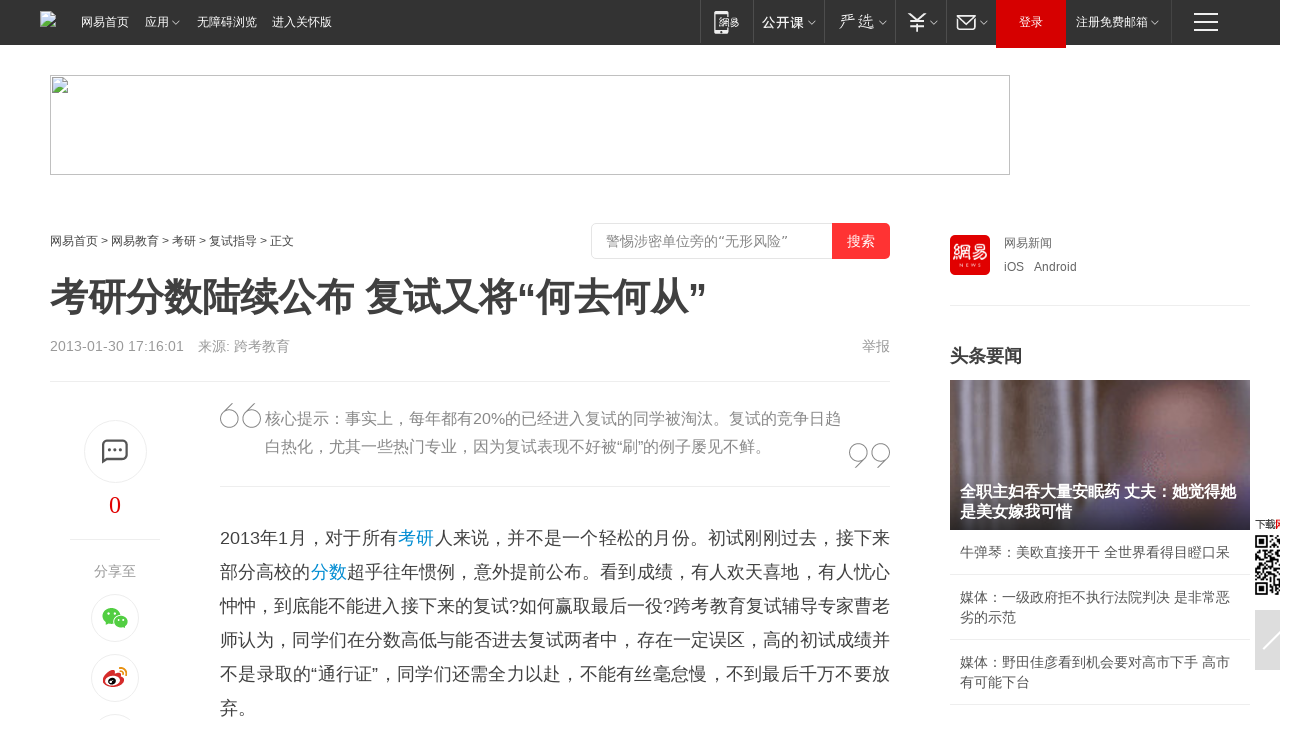

--- FILE ---
content_type: text/html; charset=utf-8
request_url: https://www.163.com/edu/article/8MG081NQ00294K3U.html
body_size: 34925
content:
<!DOCTYPE HTML>

<html id="ne_wrap" data-publishtime="2013-01-30 17:16:01" data-category="">
<head>
    <!-- head -->
    
    
    <title>考研分数陆续公布 复试又将“何去何从”_网易教育</title>
    <meta name="keywords" content="考研,分数"/>
    <meta name="description" content="考研分数陆续公布 复试又将“何去何从”,考研,分数"/>
    <meta name="author" content="网易">
    <meta name="Copyright" content="网易版权所有">
    <link rel="apple-touch-icon" href="https://static.ws.126.net/163/f2e/common/share-icon.png">
    <link rel="mask-icon" href="https://static.ws.126.net/163/f2e/common/share-icon.png">
    <meta name="msapplication-TileImage" content="https://static.ws.126.net/163/f2e/common/share-icon.png">
    <base target="_blank"><!--[if lte IE 6]></base><![endif]-->
    <meta http-equiv="expires" content="0">
    <meta http-equiv="Cache-Control" content="no-transform">
    <meta http-equiv="Cache-Control" content="no-siteapp">
    <meta http-equiv="x-ua-compatible" content="ie=edge">
    <meta property="og:type" content="article">
    <meta property="og:title" content="考研分数陆续公布 复试又将“何去何从”">
    <meta property="og:description" content="考研分数陆续公布 复试又将“何去何从”,考研,分数">
    
    <meta property="og:url" content="https://www.163.com/edu/article/8MG081NQ00294K3U.html">
    
    <meta property="og:image" content="https://static.ws.126.net/163/f2e/product/post_nodejs/static/logo.png">
    <meta property="article:author" content="网易">
    <meta property="article:published_time" content="2013-01-30T17:16:01+08:00">
    <meta property="twitter:card" content="summary">
    <meta property="twitter:image" content="https://static.ws.126.net/163/f2e/product/post_nodejs/static/logo.png">
    <meta property="twitter:title" content="考研分数陆续公布 复试又将“何去何从”">
    <meta property="twitter:creator" content="网易新闻">
    <meta property="twitter:site" content="网易">
    <meta property="twitter:description" content="考研分数陆续公布 复试又将“何去何从”,考研,分数">
    
<script>
;(function(){
var el = document.createElement("script");
el.src = "https://lf1-cdn-tos.bytegoofy.com/goofy/ttzz/push.js?de70e43cfa5b194e21ef889e98d7123a7deb9487dce7ed62313212129c4244a219d1c501ebd3301f5e2290626f5b53d078c8250527fa0dfd9783a026ff3cf719";
el.id = "ttzz";
var s = document.getElementsByTagName("script")[0];
s.parentNode.insertBefore(el, s);
})(window);
</script>
    
    
    <meta name="referrer" content="always">
    
    <link rel="canonical" href="https://www.163.com/edu/article/8MG081NQ00294K3U.html">
    
    <link rel="alternate" media="only screen and(max-width: 640px)" href="https://m.163.com/edu/article/8MG081NQ00294K3U.html">
    <meta name="mobile-agent" content="format=html5; url=https://m.163.com/edu/article/8MG081NQ00294K3U.html?spss=adap_pc">
    <meta name="mobile-agent" content="format=xhtml; url=https://m.163.com/edu/article/8MG081NQ00294K3U.html?spss=adap_pc">
    <meta name="mobile-agent" content="format=wml; url=https://m.163.com/edu/article/8MG081NQ00294K3U.html?spss=adap_pc">
    <!--[if lt IE 9]>
    <script type="text/javascript" src="https://static.ws.126.net/163/f2e/post_nodejs/libs/js/html5shiv.min.js"></script><script type="text/javascript" src="https://static.ws.126.net/163/f2e/post_nodejs/libs/js/respond.min.js"></script>
    <![endif]-->
    <script type="text/javascript" data-type="touch/article">!function(){"use strict";var t=["play.163.com"],e={URL:function(){var t,e=self.URL;try{e&&("href"in(t=new self.URL("http://m.163.com"))||(t=void 0))}catch(t){console.log(t)}return function(o){if(t)return new e(o);var i=document.createElement("a");return i.href=o,i}}(),isMobile:function(t){return/android.*?mobile|ipod|blackberry|bb\d+|phone|WindowsWechat/i.test(t||navigator.userAgent)},isPAD:function(t){return/iPad/i.test(t||navigator.userAgent)},blockedDomain:function(e){return-1!=t.indexOf(e)}};!function(t){if(!/noredirect/i.test(location.search)){var o,i=window.location.href,n=new e.URL(i),a=n.hostname;if(!e.blockedDomain(a)&&e.isMobile()){var r=n.search.length>0?n.search.substring(1):"",c=n.hash;r.length>0&&"&"!==r[0]&&(r="&"+r);var s=(o=function(){var t=[{test:/163\.com$/i,domain:"163"},{test:/baidu\.com$/i,domain:"baidu"},{test:/sm\.cn$/i,domain:"sm"},{test:/sogou\.com$/i,domain:"sogou"},{test:/so\.com$/i,domain:"360"},{test:/google/i,domain:"google"},{test:/bing/i,domain:"bing"},{test:/weibo/i,domain:"weibo"},{test:/toutiao/i,domain:"toutiao"}],e=document.referrer,o="",i="";if(e){var n=e.match(/^([hH][tT]{2}[pP]:\/\/|[hH][tT]{2}[pP][sS]:\/\/)([^\/]+).*?/);o=n&&n[2]?n[2]:o}if(o){i=o;for(var a,r=0;r<t.length;r++)if((a=t[r]).test.test(o)){i=a.domain;break}}return i}())?"&referFrom="+o:"",m=t&&t(s,i,r,c);m&&(window.location.href=m)}}}((function(t,e,o,i){var n=/([A-Z0-9]{16})(?:_\w+)?\.html/.exec(e);if(n){var a=n[1];if(n=/https?:\/\/(?:.*\.)?([a-z0-9]*)\.163\.com\/(?:\w+\/)?\d{2}\/\d{4}\/\d{2}\/([A-Z0-9]{16})(?:_\w+)?\.html/.exec(e)||/https?:\/\/www\.163\.com\/([a-z0-9]*)\/article\/([A-Z0-9]{16})(?:_\w+)?\.html/.exec(e)){n[1];return"local","https://m.163.com/local/article/"+a+".html?spss=adap_pc"+t+"#adaptation=pc"}return"https://m.163.com/touch/article.html?docid="+a+"&spss=adap_pc"+t+"#adaptation=pc"}return!1}))}();</script>
    <script src="https://static.ws.126.net/utf8/assets/js/jquery-1.10.2.min.js"></script>
    <script>jQuery.ajaxSettings.cache = true</script>
    <link href="https://static.ws.126.net/163/f2e/product/post2020_cms/static/css/main.d53ba9b4.css" rel="stylesheet">
</head>
<body aria-url="https://www.163.com/edu/article/8MG081NQ00294K3U_pa11y.html" class="float_ad_flag">
    <!-- 通用导航 -->
    
    <link rel="stylesheet" href="https://static.ws.126.net/163/f2e/commonnav2019/css/commonnav_headcss-fad753559b.css"/>
<!-- urs -->
<script _keep="true" src="https://urswebzj.nosdn.127.net/webzj_cdn101/message.js" type="text/javascript"></script>
<div class="ntes_nav_wrap" id="js_N_NTES_wrap">
  <div class="ntes-nav" id="js_N_nav">
    <div class="ntes-nav-main clearfix">
            <div class="c-fl" id="js_N_nav_left">
        <a class="ntes-nav-index-title ntes-nav-entry-wide c-fl" href="https://www.163.com/" title="网易首页">网易首页</a>
        <!-- 应用 -->
        <div class="js_N_navSelect ntes-nav-select ntes-nav-select-wide ntes-nav-app  c-fl">
          <a href="https://www.163.com/#f=topnav" class="ntes-nav-select-title ntes-nav-entry-bgblack JS_NTES_LOG_FE">应用
            <em class="ntes-nav-select-arr"></em>
          </a>
          <div class="ntes-nav-select-pop">
            <ul class="ntes-nav-select-list clearfix">
              <li>
                <a href="https://m.163.com/newsapp/#f=topnav">
                  <span>
                    <em class="ntes-nav-app-newsapp">网易新闻</em>
                  </span>
                </a>
              </li>
              <li>
                <a href="https://open.163.com/#f=topnav">
                  <span>
                    <em class="ntes-nav-app-open">网易公开课</em>
                  </span>
                </a>
              </li>
              <li>
                <a href="https://hongcai.163.com/?from=pcsy-button">
                  <span>
                    <em class="ntes-nav-app-hongcai">网易红彩</em>
                  </span>
                </a>
              </li>
              <li>
                <a href="https://u.163.com/aosoutbdbd8">
                  <span>
                    <em class="ntes-nav-app-yanxuan">网易严选</em>
                  </span>
                </a>
              </li>
              <li>
                <a href="https://mail.163.com/client/dl.html?from=mail46">
                  <span>
                    <em class="ntes-nav-app-mail">邮箱大师</em>
                  </span>
                </a>
              </li>
              <li class="last">
                <a href="https://study.163.com/client/download.htm?from=163app&utm_source=163.com&utm_medium=web_app&utm_campaign=business">
                  <span>
                    <em class="ntes-nav-app-study">网易云课堂</em>
                  </span>
                </a>
              </li>
            </ul>
          </div>
        </div>
      </div>
      <div class="c-fr">
        <!-- 片段开始 -->
        <div class="ntes-nav-quick-navigation">
          <a rel="noreferrer"class="ntes-nav-quick-navigation-btn" id="js_N_ntes_nav_quick_navigation_btn" target="_self">
            <em>快速导航
              <span class="menu1"></span>
              <span class="menu2"></span>
              <span class="menu3"></span>
            </em>
          </a>
          <div class="ntes-quicknav-pop" id="js_N_ntes_quicknav_pop">
            <div class="ntes-quicknav-list">
              <div class="ntes-quicknav-content">
                <ul class="ntes-quicknav-column ntes-quicknav-column-1">
                  <li>
                    <h3>
                      <a href="https://news.163.com">新闻</a>
                    </h3>
                  </li>
                  <li>
                    <a href="https://news.163.com/domestic">国内</a>
                  </li>
                  <li>
                    <a href="https://news.163.com/world">国际</a>
                  </li>
                  <li>
                    <a href="https://news.163.com/special/wangsansanhome/">王三三</a>
                  </li>
                </ul>
                <ul class="ntes-quicknav-column ntes-quicknav-column-2">
                  <li>
                    <h3>
                      <a href="https://sports.163.com">体育</a>
                    </h3>
                  </li>
                  <li>
                    <a href="https://sports.163.com/nba">NBA</a>
                  </li>
                  <li>
                    <a href="https://sports.163.com/cba">CBA</a>
                  </li>
                  <li>
                    <a href="https://sports.163.com/allsports">综合</a>
                  </li>
                  <li>
                    <a href="https://sports.163.com/zc">中超</a>
                  </li>
                  <li>
                    <a href="https://sports.163.com/world">国际足球</a>
                  </li>
                  <li>
                    <a href="https://sports.163.com/yc">英超</a>
                  </li>
                  <li>
                    <a href="https://sports.163.com/xj">西甲</a>
                  </li>
                  <li>
                    <a href="https://sports.163.com/yj">意甲</a>
                  </li>
                </ul>
                <ul class="ntes-quicknav-column ntes-quicknav-column-3">
                  <li>
                    <h3>
                      <a href="https://ent.163.com">娱乐</a>
                    </h3>
                  </li>
                  <li>
                    <a href="https://ent.163.com/star">明星</a>
                  </li>
                  <li>
                    <a href="https://ent.163.com/movie">电影</a>
                  </li>
                  <li>
                    <a href="https://ent.163.com/tv">电视</a>
                  </li>
                  <li>
                    <a href="https://ent.163.com/music">音乐</a>
                  </li>
                  <li>
                    <a href="https://ent.163.com/special/fmgs/">封面故事</a>
                  </li>
                </ul>
                <ul class="ntes-quicknav-column ntes-quicknav-column-4">
                  <li>
                    <h3>
                      <a href="https://money.163.com">财经</a>
                    </h3>
                  </li>
                  <li>
                    <a href="https://money.163.com/stock">股票</a>
                  </li>
                  <li>
                    <a href="https://money.163.com/special/caijingyuanchuang/">原创</a>
                  </li>
                  <li>
                    <a href="https://money.163.com/special/wycjzk-pc/">智库</a>
                  </li>
                </ul>
                <ul class="ntes-quicknav-column ntes-quicknav-column-5">
                  <li>
                    <h3>
                      <a href="https://auto.163.com">汽车</a>
                    </h3>
                  </li>
                  <li>
                    <a href="https://auto.163.com/buy">购车</a>
                  </li>
                  <li>
                    <a href="http://product.auto.163.com">车型库</a>
                  </li>
                </ul>
                <ul class="ntes-quicknav-column ntes-quicknav-column-6">
                  <li>
                    <h3>
                      <a href="https://tech.163.com">科技</a>
                    </h3>
                  </li>
                  <li>
                    <a href="https://tech.163.com/smart/">网易智能</a>
                  </li>
                  <li>
                    <a href="https://tech.163.com/special/S1554800475317/">原创</a>
                  </li>
                  <li>
                    <a href="https://tech.163.com/it">IT</a>
                  </li>
                  <li>
                    <a href="https://tech.163.com/internet">互联网</a>
                  </li>
                  <li>
                    <a href="https://tech.163.com/telecom/">通信</a>
                  </li>
                </ul>
                <ul class="ntes-quicknav-column ntes-quicknav-column-7">
                  <li>
                    <h3>
                      <a href="https://fashion.163.com">时尚</a>
                    </h3>
                  </li>
                  <li>
                    <a href="https://fashion.163.com/art">艺术</a>
                  </li>
                  <li>
                    <a href="https://travel.163.com">旅游</a>
                  </li>
                </ul>
                <ul class="ntes-quicknav-column ntes-quicknav-column-8">
                  <li>
                    <h3>
                      <a href="https://mobile.163.com">手机</a>
                      <span>/</span>
                      <a href="https://digi.163.com/">数码</a>
                    </h3>
                  </li>
                  <li>
                    <a href="https://mobile.163.com/special/jqkj_list/">惊奇科技</a>
                  </li>
                  <li>
                    <a href="https://mobile.163.com/special/cpshi_list/">易评机</a>
                  </li>
                  <li>
                    <a href="https://hea.163.com/">家电</a>
                  </li>
                </ul>
                <ul class="ntes-quicknav-column ntes-quicknav-column-9">
                  <li>
                    <h3>
                      <a href="https://house.163.com">房产</a>
                      <span>/</span>
                      <a href="https://home.163.com">家居</a>
                    </h3>
                  </li>
                  <li>
                    <a href="https://bj.house.163.com">北京房产</a>
                  </li>
                  <li>
                    <a href="https://sh.house.163.com">上海房产</a>
                  </li>
                  <li>
                    <a href="https://gz.house.163.com">广州房产</a>
                  </li>
                  <li>
                    <a href="https://xf.house.163.com/">楼盘库</a>
                  </li>
                  <li>
                    <a href="https://designer.home.163.com/search">设计师库</a>
                  </li>
                  <li>
                    <a href="https://photo.home.163.com/">案例库</a>
                  </li>
                </ul>
                <ul class="ntes-quicknav-column ntes-quicknav-column-11">
                  <li>
                    <h3>
                      <a href="https://edu.163.com">教育</a>
                    </h3>
                  </li>
                  <li>
                    <a href="https://edu.163.com/liuxue">留学</a>
                  </li>
                  <li>
                    <a href="https://edu.163.com/gaokao">高考</a>
                  </li>
                </ul>
                <div class="ntes-nav-sitemap">
                  <a href="https://sitemap.163.com/">
                    <i></i>查看网易地图</a>
                </div>
              </div>
            </div>
          </div>
        </div>
        <div class="c-fr">
          <div class="c-fl" id="js_N_navLoginBefore">
            <div id="js_N_navHighlight" class="js_loginframe ntes-nav-login ntes-nav-login-normal">
              <a href="https://reg.163.com/" class="ntes-nav-login-title" id="js_N_nav_login_title">登录</a>
              <div class="ntes-nav-loginframe-pop" id="js_N_login_wrap">
                <!--加载登陆组件-->
              </div>
            </div>
            <div class="js_N_navSelect ntes-nav-select ntes-nav-select-wide  JS_NTES_LOG_FE c-fl">
              <a class="ntes-nav-select-title ntes-nav-select-title-register" href="https://mail.163.com/register/index.htm?from=163navi&regPage=163">注册免费邮箱
                <em class="ntes-nav-select-arr"></em>
              </a>
              <div class="ntes-nav-select-pop">
                <ul class="ntes-nav-select-list clearfix" style="width:210px;">
                  <li>
                    <a href="https://reg1.vip.163.com/newReg1/reg?from=new_topnav&utm_source=new_topnav">
                      <span style="width:190px;">注册VIP邮箱（特权邮箱，付费）</span>
                    </a>
                  </li>
                  <li class="last JS_NTES_LOG_FE">
                    <a href="https://mail.163.com/client/dl.html?from=mail46">
                      <span style="width:190px;">免费下载网易官方手机邮箱应用</span>
                    </a>
                  </li>
                </ul>
              </div>
            </div>
          </div>
          <div class="c-fl" id="js_N_navLoginAfter" style="display:none">
            <div id="js_N_logined_warp" class="js_N_navSelect ntes-nav-select ntes-nav-logined JS_NTES_LOG_FE">
              <a class="ntes-nav-select-title ntes-nav-logined-userinfo">
                <span id="js_N_navUsername" class="ntes-nav-logined-username"></span>
                <em class="ntes-nav-select-arr"></em>
              </a>
              <div id="js_login_suggest_wrap" class="ntes-nav-select-pop">
                <ul id="js_logined_suggest" class="ntes-nav-select-list clearfix"></ul>
              </div>
            </div>
            <a class="ntes-nav-entry-wide c-fl" target="_self" id="js_N_navLogout">安全退出</a>
          </div>
        </div>

        <ul class="ntes-nav-inside">
          <li>
            <div class="js_N_navSelect ntes-nav-select c-fl">
              <a href="https://www.163.com/newsapp/#f=163nav" class="ntes-nav-mobile-title ntes-nav-entry-bgblack">
                <em class="ntes-nav-entry-mobile">移动端</em>
              </a>
              <div class="qrcode-img">
                <a href="https://www.163.com/newsapp/#f=163nav">
                  <img src="//static.ws.126.net/f2e/include/common_nav/images/topapp.jpg">
                </a>
              </div>
            </div>
          </li>
          <li>
            <div class="js_N_navSelect ntes-nav-select c-fl">
              <a id="js_love_url" href="https://open.163.com/#ftopnav0" class="ntes-nav-select-title ntes-nav-select-title-huatian ntes-nav-entry-bgblack">
                <em class="ntes-nav-entry-huatian">网易公开课</em>
                <em class="ntes-nav-select-arr"></em>
                <span class="ntes-nav-msg">
                  <em class="ntes-nav-msg-num"></em>
                </span>
              </a>
              <div class="ntes-nav-select-pop ntes-nav-select-pop-huatian">
                <ul class="ntes-nav-select-list clearfix">
                  <li>
                    <a href="https://open.163.com/ted/#ftopnav1">
                      <span>TED</span>
                    </a>
                  </li>
                  <li>
                    <a href="https://open.163.com/cuvocw/#ftopnav2">
                      <span>中国大学视频公开课</span>
                    </a>
                  </li>
                  <li>
                    <a href="https://open.163.com/ocw/#ftopnav3">
                      <span>国际名校公开课</span>
                    </a>
                  </li>
                  <li>
                    <a href="https://open.163.com/appreciation/#ftopnav4">
                      <span>赏课·纪录片</span>
                    </a>
                  </li>
                  <li>
                    <a href="https://vip.open.163.com/#ftopnav5">
                      <span>付费精品课程</span>
                    </a>
                  </li>
                  <li>
                    <a href="https://open.163.com/special/School/beida.html#ftopnav6">
                      <span>北京大学公开课</span>
                    </a>
                  </li>
                  <li class="last">
                    <a href="https://open.163.com/newview/movie/courseintro?newurl=ME7HSJR07#ftopnav7">
                      <span>英语课程学习</span>
                    </a>
                  </li>
                </ul>
              </div>
            </div>
          </li>
          <li>
            <div class="js_N_navSelect ntes-nav-select c-fl">
              <a id="js_lofter_icon_url" href="https://you.163.com/?from=web_fc_menhu_xinrukou_1" class="ntes-nav-select-title ntes-nav-select-title-lofter ntes-nav-entry-bgblack">
                <em class="ntes-nav-entry-lofter">网易严选</em>
                <em class="ntes-nav-select-arr"></em>
                <span class="ntes-nav-msg" id="js_N_navLofterMsg">
                  <em class="ntes-nav-msg-num"></em>
                </span>
              </a>
              <div class="ntes-nav-select-pop ntes-nav-select-pop-lofter">
                <ul id="js_lofter_pop_url" class="ntes-nav-select-list clearfix">
                  <li>
                    <a href="https://act.you.163.com/act/pub/ABuyLQKNmKmK.html?from=out_ynzy_xinrukou_2">
                      <span>新人特价</span>
                    </a>
                  </li>
                  <li>
                    <a href="https://you.163.com/topic/v1/pub/Pew1KBH9Au.html?from=out_ynzy_xinrukou_3">
                      <span>9.9专区</span>
                    </a>
                  </li>
                  <li>
                    <a href="https://you.163.com/item/newItemRank?from=out_ynzy_xinrukou_4">
                      <span>新品热卖</span>
                    </a>
                  </li>
                  <li>
                    <a href="https://you.163.com/item/recommend?from=out_ynzy_xinrukou_5">
                      <span>人气好物</span>
                    </a>
                  </li>
                  <li>
                    <a href="https://you.163.com/item/list?categoryId=1005000&from=out_ynzy_xinrukou_7">
                      <span>居家生活</span>
                    </a>
                  </li>
                  <li>
                    <a href="https://you.163.com/item/list?categoryId=1010000&from=out_ynzy_xinrukou_8">
                      <span>服饰鞋包</span>
                    </a>
                  </li>
                  <li>
                    <a href="https://you.163.com/item/list?categoryId=1011000&from=out_ynzy_xinrukou_9">
                      <span>母婴亲子</span>
                    </a>
                  </li>
                  <li class="last">
                    <a href="https://you.163.com/item/list?categoryId=1005002&from=out_ynzy_xinrukou_10">
                      <span>美食酒水</span>
                    </a>
                  </li>
                </ul>
              </div>
            </div>
          </li>
          <li>
            <div class="js_N_navSelect ntes-nav-select c-fl">
              <a href="https://ecard.163.com/" class="ntes-nav-select-title
        ntes-nav-select-title-money ntes-nav-entry-bgblack">
                <em class="ntes-nav-entry-money">支付</em>
                <em class="ntes-nav-select-arr"></em>
              </a>
              <div class="ntes-nav-select-pop ntes-nav-select-pop-temp">
                <ul class="ntes-nav-select-list clearfix">
                  <li>
                    <a href="https://ecard.163.com/#f=topnav">
                      <span>一卡通充值</span>
                    </a>
                  </li>
                  <li>
                    <a href="https://ecard.163.com/script/index#f=topnav">
                      <span>一卡通购买</span>
                    </a>
                  </li>
                  <li>
                    <a href="https://epay.163.com/">
                      <span>我的网易支付</span>
                    </a>
                  </li>
                  <li class="last">
                    <a href="https://globalpay.163.com/home">
                      <span>网易跨境支付</span>
                    </a>
                  </li>
                </ul>
              </div>
            </div>
          </li>
          <li>
            <div class="js_N_navSelect ntes-nav-select c-fl">
              <a id="js_mail_url" rel="noreferrer"class="ntes-nav-select-title
        ntes-nav-select-title-mail ntes-nav-entry-bgblack">
                <em class="ntes-nav-entry-mail">邮箱</em>
                <em class="ntes-nav-select-arr"></em>
                <span class="ntes-nav-msg" id="js_N_navMailMsg">
                  <em class="ntes-nav-msg-num" id="js_N_navMailMsgNum"></em>
                </span>
              </a>
              <div class="ntes-nav-select-pop ntes-nav-select-pop-mail">
                <ul class="ntes-nav-select-list clearfix">
                  <li>
                    <a href="https://email.163.com/#f=topnav">
                      <span>免费邮箱</span>
                    </a>
                  </li>
                  <li>
                    <a href="https://vipmail.163.com/#f=topnav">
                      <span>VIP邮箱</span>
                    </a>
                  </li>
                  <li>
                    <a href="https://qiye.163.com/?from=NetEase163top">
                      <span>企业邮箱</span>
                    </a>
                  </li>
                  <li>
                    <a href="https://mail.163.com/register/index.htm?from=ntes_nav&regPage=163">
                      <span>免费注册</span>
                    </a>
                  </li>
                  <li class="last">
                    <a href="https://mail.163.com/dashi/dlpro.html?from=mail46">
                      <span>客户端下载</span>
                    </a>
                  </li>
                </ul>
              </div>
            </div>
          </li>
        </ul>
      </div>
    </div>
  </div>
</div>
<script src="https://static.ws.126.net/163/f2e/commonnav2019/js/commonnav_headjs-8e9e7c8602.js"></script>
    <script>
        // logo
        window.channelConfigLogo = 'https://cms-bucket.nosdn.127.net/2018/12/28/82e02bd40a0d4ef8b7f57fd2c466fa16.png'
        window.channelConfigUrl = 'https://edu.163.com/'
        window.__STOCK_COMPONENT__ = [];
        // 初始化body宽度
        function getWindowSize(){if(window.innerHeight){return{'width':window.innerWidth,'height':window.innerHeight}}else if(document.documentElement&&document.documentElement.clientHeight){return{'width':document.documentElement.clientWidth,'height':document.documentElement.clientHeight}}else if(document.body){return{'width':document.body.clientWidth,'height':document.body.clientHeight}}}var DEFAULT_VERSION="9.0";var ua=navigator.userAgent.toLowerCase();var isIE=ua.indexOf("msie")>-1;var safariVersion;if(isIE){safariVersion=ua.match(/msie ([\d.]+)/)[1]}if(safariVersion<=DEFAULT_VERSION){if(safariVersion==7){jQuery(document.body).addClass("w9")}}function resizeNav(){if(getWindowSize().width<1366&&safariVersion!=7){jQuery(document.body).addClass("")}if(getWindowSize().width>=1366&&safariVersion!=7){jQuery(document.body).removeClass("w9")}};resizeNav();
        // 正文图集封面
        
    </script>
    
    <!-- 顶通 -->
    <div class="post_area post_columnad_top" data-adid="article_cms_column_1">
        <!-- 2016教育文章页通栏01 -->
<div style="position:relative;">
  <a href="http://gb.corp.163.com/gb/legal.html" class="ad_hover_href"></a>
  <div class="at_item common_ad_item top_ad_column" adType="topColumnAd" requestUrl="https://nex.163.com/q?app=7BE0FC82&c=edu&l=111&site=netease&affiliate=edu&cat=article&type=column1200x125_960x100browser&location=1"></div>
</div>
    </div>
    
    <!-- content -->
    <div class="container clearfix" id="container" data-hidead="false">
        <!-- 左侧 -->
        <div class="post_main">
            <!-- crumb -->
            
            <!-- crumb -->
            <div class="post_crumb">
                <a href="https://www.163.com/">网易首页</a> &gt;
                <a href="https://edu.163.com/">网易教育</a> &gt;
                <a href=/kaoyan  target="_blank">考研</a> > <a href=/special/ky_fszd/ target="_blank">复试指导</a> &gt;
                正文
				<div id="netease_search" style=" margin: -12px 0 0 0; vertical-align: top; float:right;"></div>
              	<script>window.UID_TARGET = ['0', '1', '2', '3', '4', '5', '6', '7']</script>
				<script src="https://static.ws.126.net/163/f2e/modules/search2022/search2022.cdbc9331.js" async></script>
            </div>
            <!-- 标题、摘要 -->
            
            <h1 class="post_title">考研分数陆续公布 复试又将“何去何从”</h1>
            <!-- 来源 -->
            <div class="post_info">
                2013-01-30 17:16:01　来源: 跨考教育</a>
              	
                <a href="https://www.163.com/special/0077jt/tipoff.html?title=%E8%80%83%E7%A0%94%E5%88%86%E6%95%B0%E9%99%86%E7%BB%AD%E5%85%AC%E5%B8%83%20%E5%A4%8D%E8%AF%95%E5%8F%88%E5%B0%86%E2%80%9C%E4%BD%95%E5%8E%BB%E4%BD%95%E4%BB%8E%E2%80%9D" target="_blank" class="post_jubao">举报</a>
            </div>
            <!-- keywordsList-->
            
            
            <div class="post_content" id="content">
                <div class="post_top">
                    <!-- 左侧悬浮分享 -->
                    
                    <div class="post_top_tie">
                        <a class="post_top_tie_icon" target="_self" href="#post_comment_area" title="快速发贴"></a>
                        <a class="post_top_tie_count js-tielink js-tiejoincount" href="#" title="点击查看跟贴">0</a>
                    </div>
                    <div class="post_top_share">
                        <span class="post_top_share_title">分享至</span>
                        <ul class="post_share">
                            <li class="share_weixin js_weixin">
                                <a href="javascript:;" target="_self"><i title="分享到微信"></i></a>
                            </li>
                            <li class="share_weibo js_share" data-type="weibo">
                                <a href="javascript:;" target="_self"><i title="分享到新浪微博"></i></a>
                            </li>
                            <li class="share_qzone js_share" data-type="qzone">
                                <a href="javascript:;" target="_self"><i title="分享到QQ空间"></i></a>
                            </li>
                        </ul>
                        <div class="js_qrcode_wrap hidden" id="js_qrcode_top">
                            <div class="js_qrcode_arr"></div>
                            <a href="javascript:;" target="_self" class="js_qrcode_close" title="关闭"></a>
                            <div class="js_qrcode_img js_share_qrcode"></div>
                            <p>用微信扫码二维码</p>
                            <p>分享至好友和朋友圈</p>
                        </div>
                    </div>
                </div>
                <!-- 摘要 核心提示 -->
                
                
                <div class="post_desc">
                    核心提示：事实上，每年都有20%的已经进入复试的同学被淘汰。复试的竞争日趋白热化，尤其一些热门专业，因为复试表现不好被“刷”的例子屡见不鲜。
                    <i class="quot"></i><i class="unquot"></i>
                </div>
                
                
                <!-- 正文 -->
                
                <div class="post_body">
                    
                    <p>2013年1月，对于所有<a target="_blank" href="https://edu.163.com/keywords/8/0/80037814/1.html">考研</a>人来说，并不是一个轻松的月份。初试刚刚过去，接下来部分高校的<a target="_blank" href="https://edu.163.com/keywords/5/0/52066570/1.html">分数</a>超乎往年惯例，意外提前公布。看到成绩，有人欢天喜地，有人忧心忡忡，到底能不能进入接下来的复试?如何赢取最后一役?跨考教育复试辅导专家曹老师认为，同学们在分数高低与能否进去复试两者中，存在一定误区，高的初试成绩并不是录取的“通行证”，同学们还需全力以赴，不能有丝毫怠慢，不到最后千万不要放弃。</p><p>1. 初试成绩很好，复试一定就不会被淘汰</p><p>事实上，每年都有20%的已经进入复试的同学被淘汰。复试的竞争日趋白热化，尤其一些热门专业，因为复试表现不好被“刷”的例子屡见不鲜。</p><p>据同济大学土木学院某专业的导师说，同济的土木专业是该校最热门的专业之一，每年都有大批的考生前来报考。复试分数线划出之后，因为参加复试的人数多，无形中增加了复试的难度。复试偏重于考察学生的心理素质和能力，特别是对于理工科的学生来说，只会做题没用，应变能力和实践能力更为重要，所以一大批复试表现不理想的同学被“刷”下来。据这位导师猜测，未来该专业的复试比重会进一步提升。</p><p>武汉大学一位有着多年复试经验的老师就说：“导师在复试时将通过交谈和提问，对考生的基础知识、应变和表达能力、合作和创新意识进行考察。心理素质不好的同学，或是跨专业考而专业知识面不广的同学就很有可能被淘汰。”</p><p>2. 我初试成绩并不高，排名太危险，复试肯定会被淘汰</p><p>中国科学院大学研招办主任高随祥老师表示，好多同学以为复试表现不好，肯定录取不了了，其实这也不是一定的。有时候考生抽到的问题比较难，可能自己觉得自己回答的并不好，但是导师面试的时候比较看重的是考生回答问题的思路，对于比较难的问题，只要考生有一些思路，导师就会觉得这个学生很不错。那么他自己可能觉得回答得不好，但是导师已经很满意。</p><p>曾经有这样一位报考华中科技大学的小张同学，对他来说考研绝对是幸运的。初试成绩下来刚过线，学校老师通知他去复试，他当时还犹豫了一番，觉得没什么希望，还不如趁早调剂到好一点的学校。抱着试试看的心理，他还是来到了复试的现场。他说：“也许就是抱着试试的心态，复试时一点也不紧张，我对答如流，心理状态特别好。”原本以为并没有希望，谁知过了两天，有老师打电话说，因为他表现得很好，被一位老师看中，给他争取到了一个名额。</p><p>此外，不少同学有这样的疑问：既然复试的决定权在老师的手里，老师会不会更偏爱本校的学生，对比较差的院校的学生打分低一些呢?很多同学对院校歧视问题较为敏感，认为自己从较差的院校考来，比起本校考生，自己一定不占什么优势。</p><p>一位上海交通大学计算机系的教授认为，据他们系往年的经验，来自普通本科院校的学生虽然学习很努力，但在实践能力和做事能力方面确实不如本校的学生。不过这当然不能一概而论，也确有一批比较出色的学生。不过，招生单位在复试的时候是一视同仁的。并且只要优秀，一定会在复试中脱颖而出。</p><p>最后，还需要提醒同学们，在得知分数后，大家不妨从以下几方面检验下自己的备考方案是否完备，切忌坐以待毙：</p><p>◎分数线公布后，你是否对自己的分数做过全面的估计判断?</p><p>◎导师的研究方向、重点和科研成果你是否已了然于心?</p><p>◎对英语口试中可能会被提问的各种问题，你是否已有了自己的答案并且对答如流?</p><p>◎是否了解到往年的复试题目?</p>
                    <div style="height: 0px;overflow:hidden;"><img src="https://static.ws.126.net/163/f2e/product/post_nodejs/static/logo.png"></div>
                </div>
                <!-- 相关 -->
                
                
                <!-- 作者 来源 -->
                
                <div class="post_author">
                    <a href="https://edu.163.com/"><img src="https://static.ws.126.net/cnews/css13/img/end_edu.png" alt="殷菲" width="13" height="12" class="icon"></a>
                    
                    本文来源：跨考教育
                    
                    
                    责任编辑：
                    王晓易_NE0011
                </div>
                <!-- 文末广告 -->
                
                <!-- 声明 -->
                
                
                <!-- 分页 -->
                
                
                
                <!-- 跟贴 -->
                <script>
                    var isShowComments = true;
                </script>
                                
                <!-- 02通栏 -->
                <div class="post_columnad_mid" data-adid="article_cms_column_2">
                    <!-- 广告位：网易-内容频道-文章页面-01通栏 -->
                </div>
                
                <link rel="stylesheet" href="https://static.ws.126.net/163/f2e/tie-sdk/tie-2020-11b4ffc1a813dfcc799e.css">
<script>
  var loadMessageError2 = function () {
      // message加载失败降级到nginx,产品可以在load事件重新初始化
      var cdnPath = 'https://dl.reg.163.com/webzj/ngx/message.js';
      var script = document.createElement('script');
      script.src = cdnPath;
      document.body.appendChild(script);
  }
  var loadMessageError1 = function () {
      // message加载失败降级备份cdn域名,产品可以在load事件重新初始化
      var cdnPath = 'https://webzj.netstatic.net/webzj_cdn101/message4.js';
      var script = document.createElement('script');
      script.src = cdnPath;
      script.onerror = loadMessageError2
      document.body.appendChild(script);
  }  
</script>
<script onerror="loadMessageError1()" src="https://urswebzj.nosdn.127.net/webzj_cdn101/message.js"></script>
<script type="text/javascript" src="https://acstatic-dun.126.net/tool.min.js"></script>
<script type="text/javascript">
  //初始化反作弊
  var wm = null;
  // 只需初始化一次
  initWatchman({
    productNumber: 'YD00157343455660',
    onload: function (instance) {
      wm = instance
    }
  });
</script>
<script type="text/javascript" src="https://static.ws.126.net/163/f2e/tie-sdk/tie-2020-11b4ffc1a813dfcc799e.js"></script>

                <div class="tie-areas post_comment" id="post_comment_area">
                    <div id="tie"></div>
                </div>
                <script>
                    ;(function () {
                        if (window.isShowComments === undefined) {
                            window.isShowComments = true;
                        }
                        var config = {
                            "productKey": "a2869674571f77b5a0867c3d71db5856",
                            "docId": "8MG081NQ00294K3U", //"8MG081NQ00294K3U", "FNMG85GQ0514HDQI"
                            "target": document.getElementById("tie"),
                            "operators": ["up", "down", "reply", "share"],
                            "isShowComments": isShowComments,   //是否显示帖子列表
                            "hotSize": 3,   //热门跟贴列表 展示3 条
                            "newSize": 2,   //最新跟贴列表 展示 10 条
                            "showPaging": false, //显示分页栏
                            "submitType": "commentPage"   //新发帖子的展现形式：停留在当前页面(currentPage) | 跳转到跟贴详情页(commentPage)
                        };
                        Tie.init(config, function(data) {});
                    })();
                </script>
            </div>
            <!-- 热门 -->
            
            <div class="post_recommends js-tab-mod" data-event="click" >
                <div class="post_recommends_titles">
                    <div class="post_recommends_title js-tab">相关推荐</div>
                    <div class="post_recommends_title js-tab">热点推荐</div>
                </div>
                <div class="post_recommends_ulist js-content">
                    <ul class="post_recommends_list">
                        
                        
                        
                        
						
                        
                        <li class="post_recommend">
                            
                            <a class="post_recommend_img" href="https://www.163.com/v/video/VTIF6BKCH.html?f=post2020_dy_recommends">
                                <img src="https://nimg.ws.126.net/?url=http://videoimg.ws.126.net/cover/20260116/GjTgkbsUd_cover.jpg&thumbnail=140y88&quality=80&type=jpg" onerror="this.onerror=''; this.src='https://static.ws.126.net/dy/images/default180x120.jpg'" alt="天才·少年对分数的精准把控，并顺利通过面试！">
                            </a>
                            
                            <div class="post_recommend_info">
                                <h3 class="post_recommend_title"><a href="https://www.163.com/v/video/VTIF6BKCH.html?f=post2020_dy_recommends"><i class="post_recommend_video"></i>天才·少年对分数的精准把控，并顺利通过面试！</a></h3>
                                <p class="post_recommend_time">阿炜燃剪 2026-01-16 10:55:09</p>
                                <a href="https://www.163.com/v/video/VTIF6BKCH.html?f=post2020_dy_recommends" class="post_recommend_tie">
                                    <span class="post_recommend_tie_inner">
                                        <span class="post_recommend_tie_icon">
                                            <i></i> 57
                                        </span>
                                        <span class="post_recommend_tie_text">
                                            <em>跟贴</em> 57
                                        </span>
                                    </span>
                                </a>
                            </div>
                        </li>
                        
                        
                        
						
                        
                        <li class="post_recommend">
                            
                            <a class="post_recommend_img" href="https://www.163.com/v/video/VCIK4LMTO.html?f=post2020_dy_recommends">
                                <img src="https://nimg.ws.126.net/?url=http://videoimg.ws.126.net/cover/20260118/679EP2GLH_cover.jpg&thumbnail=140y88&quality=80&type=jpg" onerror="this.onerror=''; this.src='https://static.ws.126.net/dy/images/default180x120.jpg'" alt="电气专业考研和考电网，能不能同时准备？">
                            </a>
                            
                            <div class="post_recommend_info">
                                <h3 class="post_recommend_title"><a href="https://www.163.com/v/video/VCIK4LMTO.html?f=post2020_dy_recommends"><i class="post_recommend_video"></i>电气专业考研和考电网，能不能同时准备？</a></h3>
                                <p class="post_recommend_time">陈晟老师课堂 2026-01-18 09:01:54</p>
                                <a href="https://www.163.com/v/video/VCIK4LMTO.html?f=post2020_dy_recommends" class="post_recommend_tie">
                                    <span class="post_recommend_tie_inner">
                                        <span class="post_recommend_tie_icon">
                                            <i></i> 3
                                        </span>
                                        <span class="post_recommend_tie_text">
                                            <em>跟贴</em> 3
                                        </span>
                                    </span>
                                </a>
                            </div>
                        </li>
                        
                        
                        
						
						<div class="post_recommend artificial_collect_item"></div>
						
                        
                        <li class="post_recommend">
                            
                            <a class="post_recommend_img" href="https://www.163.com/dy/article/KJGB43BG0530807C.html?f=post2020_dy_recommends">
                                <img src="https://nimg.ws.126.net/?url=http://dingyue.ws.126.net/2026/0117/fce7ff38j00t906rv00isd000ku00kum.jpg&thumbnail=140y88&quality=80&type=jpg" onerror="this.onerror=''; this.src='https://static.ws.126.net/dy/images/default180x120.jpg'" alt="27考研择校红线：四六级没过，这些院校直接避雷！">
                            </a>
                            
                            <div class="post_recommend_info">
                                <h3 class="post_recommend_title"><a href="https://www.163.com/dy/article/KJGB43BG0530807C.html?f=post2020_dy_recommends">27考研择校红线：四六级没过，这些院校直接避雷！</a></h3>
                                <p class="post_recommend_time">MBA中国网 2026-01-17 18:09:38</p>
                                <a href="https://www.163.com/dy/article/KJGB43BG0530807C.html?f=post2020_dy_recommends" class="post_recommend_tie">
                                    <span class="post_recommend_tie_inner">
                                        <span class="post_recommend_tie_icon">
                                            <i></i> 0
                                        </span>
                                        <span class="post_recommend_tie_text">
                                            <em>跟贴</em> 0
                                        </span>
                                    </span>
                                </a>
                            </div>
                        </li>
                        
                        
                        
						
						<div class="post_recommend artificial_collect_item"></div>
						
                        
                        <li class="post_recommend">
                            
                            <a class="post_recommend_img" href="https://www.163.com/v/video/VLIF4FTH4.html?f=post2020_dy_recommends">
                                <img src="https://nimg.ws.126.net/?url=http://videoimg.ws.126.net/cover/20260116/iIWUxVXjq_cover.jpg&thumbnail=140y88&quality=80&type=jpg" onerror="this.onerror=''; this.src='https://static.ws.126.net/dy/images/default180x120.jpg'" alt="如果天天不开心，分数有什么用呢">
                            </a>
                            
                            <div class="post_recommend_info">
                                <h3 class="post_recommend_title"><a href="https://www.163.com/v/video/VLIF4FTH4.html?f=post2020_dy_recommends"><i class="post_recommend_video"></i>如果天天不开心，分数有什么用呢</a></h3>
                                <p class="post_recommend_time">乌鸦追剧 2026-01-16 10:22:32</p>
                                <a href="https://www.163.com/v/video/VLIF4FTH4.html?f=post2020_dy_recommends" class="post_recommend_tie">
                                    <span class="post_recommend_tie_inner">
                                        <span class="post_recommend_tie_icon">
                                            <i></i> 1
                                        </span>
                                        <span class="post_recommend_tie_text">
                                            <em>跟贴</em> 1
                                        </span>
                                    </span>
                                </a>
                            </div>
                        </li>
                        
                        
                        
						
                        
                        <li class="post_recommend">
                            
                            <a class="post_recommend_img" href="https://www.163.com/dy/article/KJGPDCTN0514R9P4.html?f=post2020_dy_recommends">
                                <img src="https://nimg.ws.126.net/?url=http://cms-bucket.ws.126.net/2026/0117/0c8c0fbcp00t90imy001hc0009c0070c.png&thumbnail=140y88&quality=80&type=jpg" onerror="this.onerror=''; this.src='https://static.ws.126.net/dy/images/default180x120.jpg'" alt="李昊发挥神勇 U23国足点球战胜乌兹别克斯坦晋级四强">
                            </a>
                            
                            <div class="post_recommend_info">
                                <h3 class="post_recommend_title"><a href="https://www.163.com/dy/article/KJGPDCTN0514R9P4.html?f=post2020_dy_recommends">李昊发挥神勇 U23国足点球战胜乌兹别克斯坦晋级四强</a></h3>
                                <p class="post_recommend_time">澎湃新闻 2026-01-17 22:16:27</p>
                                <a href="https://www.163.com/dy/article/KJGPDCTN0514R9P4.html?f=post2020_dy_recommends" class="post_recommend_tie">
                                    <span class="post_recommend_tie_inner">
                                        <span class="post_recommend_tie_icon">
                                            <i></i> 9298
                                        </span>
                                        <span class="post_recommend_tie_text">
                                            <em>跟贴</em> 9298
                                        </span>
                                    </span>
                                </a>
                            </div>
                        </li>
                        
                        
                        
						
						<div class="post_recommend artificial_collect_item"></div>
						
                        
                        <li class="post_recommend">
                            
                            <a class="post_recommend_img" href="https://www.163.com/dy/article/KJDO39TE0556I28T.html?f=post2020_dy_recommends">
                                <img src="https://nimg.ws.126.net/?url=http://dingyue.ws.126.net/2026/0116/549c9df6j00t8ybkk0078d000u000mim.jpg&thumbnail=140y88&quality=80&type=jpg" onerror="this.onerror=''; this.src='https://static.ws.126.net/dy/images/default180x120.jpg'" alt="考试已经结束，分数尚未公布，初中孩子迎来了久违的松弛时刻！">
                            </a>
                            
                            <div class="post_recommend_info">
                                <h3 class="post_recommend_title"><a href="https://www.163.com/dy/article/KJDO39TE0556I28T.html?f=post2020_dy_recommends">考试已经结束，分数尚未公布，初中孩子迎来了久违的松弛时刻！</a></h3>
                                <p class="post_recommend_time">乐陪娃 2026-01-16 17:57:02</p>
                                <a href="https://www.163.com/dy/article/KJDO39TE0556I28T.html?f=post2020_dy_recommends" class="post_recommend_tie">
                                    <span class="post_recommend_tie_inner">
                                        <span class="post_recommend_tie_icon">
                                            <i></i> 0
                                        </span>
                                        <span class="post_recommend_tie_text">
                                            <em>跟贴</em> 0
                                        </span>
                                    </span>
                                </a>
                            </div>
                        </li>
                        
                        
                        
						
						<div class="post_recommend artificial_collect_item"></div>
						
                        
                        <li class="post_recommend">
                            
                            <a class="post_recommend_img" href="https://www.163.com/dy/article/KJI0CGC205528Q9Y.html?f=post2020_dy_recommends">
                                <img src="https://nimg.ws.126.net/?url=http://bjnewsrec-cv.ws.126.net/little543357a282dj00t91duh0136d200sg00sgg00sg00sg.jpg&thumbnail=140y88&quality=80&type=jpg" onerror="this.onerror=''; this.src='https://static.ws.126.net/dy/images/default180x120.jpg'" alt="【播客】对话聂辉华：都说宇宙的尽头是考公，但体制内到底是什么样？">
                            </a>
                            
                            <div class="post_recommend_info">
                                <h3 class="post_recommend_title"><a href="https://www.163.com/dy/article/KJI0CGC205528Q9Y.html?f=post2020_dy_recommends">【播客】对话聂辉华：都说宇宙的尽头是考公，但体制内到底是什么样？</a></h3>
                                <p class="post_recommend_time">聂辉华教授 2026-01-18 09:37:31</p>
                                <a href="https://www.163.com/dy/article/KJI0CGC205528Q9Y.html?f=post2020_dy_recommends" class="post_recommend_tie">
                                    <span class="post_recommend_tie_inner">
                                        <span class="post_recommend_tie_icon">
                                            <i></i> 0
                                        </span>
                                        <span class="post_recommend_tie_text">
                                            <em>跟贴</em> 0
                                        </span>
                                    </span>
                                </a>
                            </div>
                        </li>
                        
                        
                        
						
                        
                        <li class="post_recommend">
                            
                            <a class="post_recommend_img" href="https://www.163.com/dy/article/KJFQ3JDN0550B6IS.html?f=post2020_dy_recommends">
                                <img src="https://nimg.ws.126.net/?url=http://dingyue.ws.126.net/2026/0117/31b62385j00t8yv1c001rd000ex00r3g.jpg&thumbnail=140y88&quality=80&type=jpg" onerror="this.onerror=''; this.src='https://static.ws.126.net/dy/images/default180x120.jpg'" alt="“全网最听劝妈妈”30天涨粉超62万，1分钟视频报价3万">
                            </a>
                            
                            <div class="post_recommend_info">
                                <h3 class="post_recommend_title"><a href="https://www.163.com/dy/article/KJFQ3JDN0550B6IS.html?f=post2020_dy_recommends">“全网最听劝妈妈”30天涨粉超62万，1分钟视频报价3万</a></h3>
                                <p class="post_recommend_time">大象新闻 2026-01-17 13:09:19</p>
                                <a href="https://www.163.com/dy/article/KJFQ3JDN0550B6IS.html?f=post2020_dy_recommends" class="post_recommend_tie">
                                    <span class="post_recommend_tie_inner">
                                        <span class="post_recommend_tie_icon">
                                            <i></i> 3644
                                        </span>
                                        <span class="post_recommend_tie_text">
                                            <em>跟贴</em> 3644
                                        </span>
                                    </span>
                                </a>
                            </div>
                        </li>
                        
                        
                        
						
						<div class="post_recommend artificial_collect_item"></div>
						
                        
                        <li class="post_recommend">
                            
                            <a class="post_recommend_img" href="https://www.163.com/dy/article/KJGMTVJC0514BQ68.html?f=post2020_dy_recommends">
                                <img src="https://nimg.ws.126.net/?url=http://bjnewsrec-cv.ws.126.net/doccover_gen/KJGMTVJC0514BQ68_cover.png&thumbnail=140y88&quality=80&type=jpg" onerror="this.onerror=''; this.src='https://static.ws.126.net/dy/images/default180x120.jpg'" alt="美媒：世界大国展开第六代战机竞赛">
                            </a>
                            
                            <div class="post_recommend_info">
                                <h3 class="post_recommend_title"><a href="https://www.163.com/dy/article/KJGMTVJC0514BQ68.html?f=post2020_dy_recommends">美媒：世界大国展开第六代战机竞赛</a></h3>
                                <p class="post_recommend_time">参考消息 2026-01-17 21:33:04</p>
                                <a href="https://www.163.com/dy/article/KJGMTVJC0514BQ68.html?f=post2020_dy_recommends" class="post_recommend_tie">
                                    <span class="post_recommend_tie_inner">
                                        <span class="post_recommend_tie_icon">
                                            <i></i> 111
                                        </span>
                                        <span class="post_recommend_tie_text">
                                            <em>跟贴</em> 111
                                        </span>
                                    </span>
                                </a>
                            </div>
                        </li>
                        
                        
                        
						
                        
                        <li class="post_recommend">
                            
                            <a class="post_recommend_img" href="https://www.163.com/dy/article/KJFMSKQD0512D3VJ.html?f=post2020_dy_recommends">
                                <img src="https://nimg.ws.126.net/?url=http://dingyue.ws.126.net/2026/0117/10a3a7d0j00t8zq0c003wd000js017yg.jpg&thumbnail=140y88&quality=80&type=jpg" onerror="this.onerror=''; this.src='https://static.ws.126.net/dy/images/default180x120.jpg'" alt="广东云浮一学生上午匿名投诉学校下午就被找到？校方通报">
                            </a>
                            
                            <div class="post_recommend_info">
                                <h3 class="post_recommend_title"><a href="https://www.163.com/dy/article/KJFMSKQD0512D3VJ.html?f=post2020_dy_recommends">广东云浮一学生上午匿名投诉学校下午就被找到？校方通报</a></h3>
                                <p class="post_recommend_time">新京报 2026-01-17 12:13:05</p>
                                <a href="https://www.163.com/dy/article/KJFMSKQD0512D3VJ.html?f=post2020_dy_recommends" class="post_recommend_tie">
                                    <span class="post_recommend_tie_inner">
                                        <span class="post_recommend_tie_icon">
                                            <i></i> 3649
                                        </span>
                                        <span class="post_recommend_tie_text">
                                            <em>跟贴</em> 3649
                                        </span>
                                    </span>
                                </a>
                            </div>
                        </li>
                        
                        
                        
						
                        
                        <li class="post_recommend">
                            
                            <a class="post_recommend_img" href="https://www.163.com/news/article/KJGR24Q00001899O.html?f=post2020_dy_recommends">
                                <img src="https://nimg.ws.126.net/?url=http://cms-bucket.ws.126.net/2026/0117/4ab59c66p00t90jz6001qc0009c0070c.png&thumbnail=140y88&quality=80&type=jpg" onerror="this.onerror=''; this.src='https://static.ws.126.net/dy/images/default180x120.jpg'" alt="日本急了：万一中国开始管控医药产品 将带来巨大麻烦">
                            </a>
                            
                            <div class="post_recommend_info">
                                <h3 class="post_recommend_title"><a href="https://www.163.com/news/article/KJGR24Q00001899O.html?f=post2020_dy_recommends">日本急了：万一中国开始管控医药产品 将带来巨大麻烦</a></h3>
                                <p class="post_recommend_time">澎湃新闻 2026-01-17 22:45:14</p>
                                <a href="https://www.163.com/news/article/KJGR24Q00001899O.html?f=post2020_dy_recommends" class="post_recommend_tie">
                                    <span class="post_recommend_tie_inner">
                                        <span class="post_recommend_tie_icon">
                                            <i></i> 1551
                                        </span>
                                        <span class="post_recommend_tie_text">
                                            <em>跟贴</em> 1551
                                        </span>
                                    </span>
                                </a>
                            </div>
                        </li>
                        
                        
                        
						
                        
                        <li class="post_recommend">
                            
                            <a class="post_recommend_img" href="https://www.163.com/dy/article/KJFT4CAJ051492T3.html?f=post2020_dy_recommends">
                                <img src="https://nimg.ws.126.net/?url=http://bjnewsrec-cv.ws.126.net/little872a6256eadj00t8zv0y00mxd000l700fig.jpg&thumbnail=140y88&quality=80&type=jpg" onerror="this.onerror=''; this.src='https://static.ws.126.net/dy/images/default180x120.jpg'" alt="追觅科技CEO俞浩发声：怼人的员工早就提出离职，我有肚量，不会在意">
                            </a>
                            
                            <div class="post_recommend_info">
                                <h3 class="post_recommend_title"><a href="https://www.163.com/dy/article/KJFT4CAJ051492T3.html?f=post2020_dy_recommends">追觅科技CEO俞浩发声：怼人的员工早就提出离职，我有肚量，不会在意</a></h3>
                                <p class="post_recommend_time">红星新闻 2026-01-17 14:02:10</p>
                                <a href="https://www.163.com/dy/article/KJFT4CAJ051492T3.html?f=post2020_dy_recommends" class="post_recommend_tie">
                                    <span class="post_recommend_tie_inner">
                                        <span class="post_recommend_tie_icon">
                                            <i></i> 717
                                        </span>
                                        <span class="post_recommend_tie_text">
                                            <em>跟贴</em> 717
                                        </span>
                                    </span>
                                </a>
                            </div>
                        </li>
                        
                        
                        
						
                        
                        <li class="post_recommend">
                            
                            <a class="post_recommend_img" href="https://www.163.com/dy/article/KJF7CEDC0514R9OJ.html?f=post2020_dy_recommends">
                                <img src="https://nimg.ws.126.net/?url=http://bjnewsrec-cv.ws.126.net/little6270405075fj00t8zcec002nd000u000mig.jpg&thumbnail=140y88&quality=80&type=jpg" onerror="this.onerror=''; this.src='https://static.ws.126.net/dy/images/default180x120.jpg'" alt="内存条价格暴涨，电脑组装涨价一至两千元">
                            </a>
                            
                            <div class="post_recommend_info">
                                <h3 class="post_recommend_title"><a href="https://www.163.com/dy/article/KJF7CEDC0514R9OJ.html?f=post2020_dy_recommends">内存条价格暴涨，电脑组装涨价一至两千元</a></h3>
                                <p class="post_recommend_time">环球网资讯 2026-01-17 07:42:06</p>
                                <a href="https://www.163.com/dy/article/KJF7CEDC0514R9OJ.html?f=post2020_dy_recommends" class="post_recommend_tie">
                                    <span class="post_recommend_tie_inner">
                                        <span class="post_recommend_tie_icon">
                                            <i></i> 1749
                                        </span>
                                        <span class="post_recommend_tie_text">
                                            <em>跟贴</em> 1749
                                        </span>
                                    </span>
                                </a>
                            </div>
                        </li>
                        
                        
                        
						
                        
                        <li class="post_recommend">
                            
                            <a class="post_recommend_img" href="https://www.163.com/news/article/KJFP31F80001899O.html?f=post2020_dy_recommends">
                                <img src="https://nimg.ws.126.net/?url=http://cms-bucket.ws.126.net/2026/0117/eb3a0c13p00t8zsgu00cbc0009c0070c.png&thumbnail=140y88&quality=80&type=jpg" onerror="this.onerror=''; this.src='https://static.ws.126.net/dy/images/default180x120.jpg'" alt="房东回应嫣然医院疫情续约租金翻倍：此前以市场价半价租了10年">
                            </a>
                            
                            <div class="post_recommend_info">
                                <h3 class="post_recommend_title"><a href="https://www.163.com/news/article/KJFP31F80001899O.html?f=post2020_dy_recommends">房东回应嫣然医院疫情续约租金翻倍：此前以市场价半价租了10年</a></h3>
                                <p class="post_recommend_time">新京报 2026-01-17 12:55:36</p>
                                <a href="https://www.163.com/news/article/KJFP31F80001899O.html?f=post2020_dy_recommends" class="post_recommend_tie">
                                    <span class="post_recommend_tie_inner">
                                        <span class="post_recommend_tie_icon">
                                            <i></i> 800
                                        </span>
                                        <span class="post_recommend_tie_text">
                                            <em>跟贴</em> 800
                                        </span>
                                    </span>
                                </a>
                            </div>
                        </li>
                        
                        
                        
						
                        
                        <li class="post_recommend">
                            
                            <a class="post_recommend_img" href="https://www.163.com/dy/article/KJI1ODAO0514R9KQ.html?f=post2020_dy_recommends">
                                <img src="https://nimg.ws.126.net/?url=http://bjnewsrec-cv.ws.126.net/little99275bf9306j00t91dyo000qd000hs00bug.jpg&thumbnail=140y88&quality=80&type=jpg" onerror="this.onerror=''; this.src='https://static.ws.126.net/dy/images/default180x120.jpg'" alt="话题｜卡里克有点像曼联“福星”">
                            </a>
                            
                            <div class="post_recommend_info">
                                <h3 class="post_recommend_title"><a href="https://www.163.com/dy/article/KJI1ODAO0514R9KQ.html?f=post2020_dy_recommends">话题｜卡里克有点像曼联“福星”</a></h3>
                                <p class="post_recommend_time">北青网-北京青年报 2026-01-18 10:01:30</p>
                                <a href="https://www.163.com/dy/article/KJI1ODAO0514R9KQ.html?f=post2020_dy_recommends" class="post_recommend_tie">
                                    <span class="post_recommend_tie_inner">
                                        <span class="post_recommend_tie_icon">
                                            <i></i> 3
                                        </span>
                                        <span class="post_recommend_tie_text">
                                            <em>跟贴</em> 3
                                        </span>
                                    </span>
                                </a>
                            </div>
                        </li>
                        
                        
                        
						
                        
                        <li class="post_recommend">
                            
                            <a class="post_recommend_img" href="https://www.163.com/dy/article/KJGA8D8H05564VL7.html?f=post2020_dy_recommends">
                                <img src="https://nimg.ws.126.net/?url=http://bjnewsrec-cv.ws.126.net/doccover_gen/KJGA8D8H05564VL7_cover.png&thumbnail=140y88&quality=80&type=jpg" onerror="this.onerror=''; this.src='https://static.ws.126.net/dy/images/default180x120.jpg'" alt="考研培训机构如何选？国内主流考研机构盘点">
                            </a>
                            
                            <div class="post_recommend_info">
                                <h3 class="post_recommend_title"><a href="https://www.163.com/dy/article/KJGA8D8H05564VL7.html?f=post2020_dy_recommends">考研培训机构如何选？国内主流考研机构盘点</a></h3>
                                <p class="post_recommend_time">咸宁新闻网 2026-01-17 17:51:34</p>
                                <a href="https://www.163.com/dy/article/KJGA8D8H05564VL7.html?f=post2020_dy_recommends" class="post_recommend_tie">
                                    <span class="post_recommend_tie_inner">
                                        <span class="post_recommend_tie_icon">
                                            <i></i> 0
                                        </span>
                                        <span class="post_recommend_tie_text">
                                            <em>跟贴</em> 0
                                        </span>
                                    </span>
                                </a>
                            </div>
                        </li>
                        
                        
                        
						
                        
                        <li class="post_recommend">
                            
                            <a class="post_recommend_img" href="https://www.163.com/dy/article/KJGA7PKQ05564VL7.html?f=post2020_dy_recommends">
                                <img src="https://nimg.ws.126.net/?url=http://bjnewsrec-cv.ws.126.net/doccover_gen/KJGA7PKQ05564VL7_cover.png&thumbnail=140y88&quality=80&type=jpg" onerror="this.onerror=''; this.src='https://static.ws.126.net/dy/images/default180x120.jpg'" alt="考研培训机构怎么选？盘点国内知名考研机构">
                            </a>
                            
                            <div class="post_recommend_info">
                                <h3 class="post_recommend_title"><a href="https://www.163.com/dy/article/KJGA7PKQ05564VL7.html?f=post2020_dy_recommends">考研培训机构怎么选？盘点国内知名考研机构</a></h3>
                                <p class="post_recommend_time">咸宁新闻网 2026-01-17 17:51:14</p>
                                <a href="https://www.163.com/dy/article/KJGA7PKQ05564VL7.html?f=post2020_dy_recommends" class="post_recommend_tie">
                                    <span class="post_recommend_tie_inner">
                                        <span class="post_recommend_tie_icon">
                                            <i></i> 0
                                        </span>
                                        <span class="post_recommend_tie_text">
                                            <em>跟贴</em> 0
                                        </span>
                                    </span>
                                </a>
                            </div>
                        </li>
                        
                        
                        
						
                        
                        <li class="post_recommend">
                            
                            <a class="post_recommend_img" href="https://www.163.com/dy/article/KJG646AC0552UVG7.html?f=post2020_dy_recommends">
                                <img src="https://nimg.ws.126.net/?url=http://bjnewsrec-cv.ws.126.net/little148bf2082f4j00t902p3003nd200u000k0g00it00cj.jpg&thumbnail=140y88&quality=80&type=jpg" onerror="this.onerror=''; this.src='https://static.ws.126.net/dy/images/default180x120.jpg'" alt="坐高铁不用自己扛行李了！多地火车站开通新服务">
                            </a>
                            
                            <div class="post_recommend_info">
                                <h3 class="post_recommend_title"><a href="https://www.163.com/dy/article/KJG646AC0552UVG7.html?f=post2020_dy_recommends">坐高铁不用自己扛行李了！多地火车站开通新服务</a></h3>
                                <p class="post_recommend_time">学申论的谈妹 2026-01-17 16:39:21</p>
                                <a href="https://www.163.com/dy/article/KJG646AC0552UVG7.html?f=post2020_dy_recommends" class="post_recommend_tie">
                                    <span class="post_recommend_tie_inner">
                                        <span class="post_recommend_tie_icon">
                                            <i></i> 156
                                        </span>
                                        <span class="post_recommend_tie_text">
                                            <em>跟贴</em> 156
                                        </span>
                                    </span>
                                </a>
                            </div>
                        </li>
                        
                        
                        
						
                        
                        <li class="post_recommend">
                            
                            <a class="post_recommend_img" href="https://www.163.com/news/article/KJHS83R90001899O.html?f=post2020_dy_recommends">
                                <img src="https://nimg.ws.126.net/?url=http://cms-bucket.ws.126.net/2026/0118/99fe9cacp00t91bzo003cc0009c0070c.png&thumbnail=140y88&quality=80&type=jpg" onerror="this.onerror=''; this.src='https://static.ws.126.net/dy/images/default180x120.jpg'" alt="风雪中送别聂卫平">
                            </a>
                            
                            <div class="post_recommend_info">
                                <h3 class="post_recommend_title"><a href="https://www.163.com/news/article/KJHS83R90001899O.html?f=post2020_dy_recommends">风雪中送别聂卫平</a></h3>
                                <p class="post_recommend_time">北京日报 2026-01-18 08:29:25</p>
                                <a href="https://www.163.com/news/article/KJHS83R90001899O.html?f=post2020_dy_recommends" class="post_recommend_tie">
                                    <span class="post_recommend_tie_inner">
                                        <span class="post_recommend_tie_icon">
                                            <i></i> 390
                                        </span>
                                        <span class="post_recommend_tie_text">
                                            <em>跟贴</em> 390
                                        </span>
                                    </span>
                                </a>
                            </div>
                        </li>
                        
                        
                        
						
                        
                        <li class="post_recommend">
                            
                            <a class="post_recommend_img" href="https://www.163.com/news/article/KJI1JIQT000189PS.html?f=post2020_dy_recommends">
                                <img src="https://nimg.ws.126.net/?url=http://cms-bucket.ws.126.net/2026/0118/8b6f0a3cp00t91ff303tzc002vs025bc.png&thumbnail=140y88&quality=80&type=jpg" onerror="this.onerror=''; this.src='https://static.ws.126.net/dy/images/default180x120.jpg'" alt="西红柿价格涨80.9% 春节前仍将维持高位">
                            </a>
                            
                            <div class="post_recommend_info">
                                <h3 class="post_recommend_title"><a href="https://www.163.com/news/article/KJI1JIQT000189PS.html?f=post2020_dy_recommends">西红柿价格涨80.9% 春节前仍将维持高位</a></h3>
                                <p class="post_recommend_time">央视新闻客户端 2026-01-18 10:03:43</p>
                                <a href="https://www.163.com/news/article/KJI1JIQT000189PS.html?f=post2020_dy_recommends" class="post_recommend_tie">
                                    <span class="post_recommend_tie_inner">
                                        <span class="post_recommend_tie_icon">
                                            <i></i> 47
                                        </span>
                                        <span class="post_recommend_tie_text">
                                            <em>跟贴</em> 47
                                        </span>
                                    </span>
                                </a>
                            </div>
                        </li>
                        
                        
                        
						
                        
                        <li class="post_recommend">
                            
                            <a class="post_recommend_img" href="https://www.163.com/dy/article/KJHRCVCB0514R9OJ.html?f=post2020_dy_recommends">
                                <img src="https://nimg.ws.126.net/?url=http://bjnewsrec-cv.ws.126.net/little95624c13d99j00t918i0006gd001hc00u0g.jpg&thumbnail=140y88&quality=80&type=jpg" onerror="this.onerror=''; this.src='https://static.ws.126.net/dy/images/default180x120.jpg'" alt="今年首场寒潮有何特点？专家解读">
                            </a>
                            
                            <div class="post_recommend_info">
                                <h3 class="post_recommend_title"><a href="https://www.163.com/dy/article/KJHRCVCB0514R9OJ.html?f=post2020_dy_recommends">今年首场寒潮有何特点？专家解读</a></h3>
                                <p class="post_recommend_time">环球网资讯 2026-01-18 08:10:24</p>
                                <a href="https://www.163.com/dy/article/KJHRCVCB0514R9OJ.html?f=post2020_dy_recommends" class="post_recommend_tie">
                                    <span class="post_recommend_tie_inner">
                                        <span class="post_recommend_tie_icon">
                                            <i></i> 22
                                        </span>
                                        <span class="post_recommend_tie_text">
                                            <em>跟贴</em> 22
                                        </span>
                                    </span>
                                </a>
                            </div>
                        </li>
                        
                        
                        
						
                        
                        <li class="post_recommend">
                            
                            <a class="post_recommend_img" href="https://www.163.com/news/article/KJHTF152000189PS.html?f=post2020_dy_recommends">
                                <img src="https://nimg.ws.126.net/?url=http://cms-bucket.ws.126.net/2026/0118/107d5272p00t91byx00hxc000zk00npc.png&thumbnail=140y88&quality=80&type=jpg" onerror="this.onerror=''; this.src='https://static.ws.126.net/dy/images/default180x120.jpg'" alt="12306推出旅客误购限时免费退票服务 规则详解">
                            </a>
                            
                            <div class="post_recommend_info">
                                <h3 class="post_recommend_title"><a href="https://www.163.com/news/article/KJHTF152000189PS.html?f=post2020_dy_recommends">12306推出旅客误购限时免费退票服务 规则详解</a></h3>
                                <p class="post_recommend_time">央视新闻客户端 2026-01-18 08:49:29</p>
                                <a href="https://www.163.com/news/article/KJHTF152000189PS.html?f=post2020_dy_recommends" class="post_recommend_tie">
                                    <span class="post_recommend_tie_inner">
                                        <span class="post_recommend_tie_icon">
                                            <i></i> 10
                                        </span>
                                        <span class="post_recommend_tie_text">
                                            <em>跟贴</em> 10
                                        </span>
                                    </span>
                                </a>
                            </div>
                        </li>
                        
                        
                        
						
                        
                        <li class="post_recommend">
                            
                            <a class="post_recommend_img" href="https://www.163.com/v/video/VVIJ47SOK.html?f=post2020_dy_recommends">
                                <img src="https://nimg.ws.126.net/?url=http://videoimg.ws.126.net/cover/20260117/acUz0ew85_cover.jpg&thumbnail=140y88&quality=80&type=jpg" onerror="this.onerror=''; this.src='https://static.ws.126.net/dy/images/default180x120.jpg'" alt="考研复试｜三无人员英语自我介绍（三段式）">
                            </a>
                            
                            <div class="post_recommend_info">
                                <h3 class="post_recommend_title"><a href="https://www.163.com/v/video/VVIJ47SOK.html?f=post2020_dy_recommends"><i class="post_recommend_video"></i>考研复试｜三无人员英语自我介绍（三段式）</a></h3>
                                <p class="post_recommend_time">阿柯考研百宝箱 2026-01-17 23:35:07</p>
                                <a href="https://www.163.com/v/video/VVIJ47SOK.html?f=post2020_dy_recommends" class="post_recommend_tie">
                                    <span class="post_recommend_tie_inner">
                                        <span class="post_recommend_tie_icon">
                                            <i></i> 0
                                        </span>
                                        <span class="post_recommend_tie_text">
                                            <em>跟贴</em> 0
                                        </span>
                                    </span>
                                </a>
                            </div>
                        </li>
                        
                        
                        
						
                        
                        <li class="post_recommend">
                            
                            <a class="post_recommend_img" href="https://www.163.com/dy/article/KJHRJLVR0514R9KQ.html?f=post2020_dy_recommends">
                                <img src="https://nimg.ws.126.net/?url=http://bjnewsrec-cv.ws.126.net/little3641167ae1aj00t919do000sd000hs0099g.jpg&thumbnail=140y88&quality=80&type=jpg" onerror="this.onerror=''; this.src='https://static.ws.126.net/dy/images/default180x120.jpg'" alt="曝爵士将在休赛期追求里夫斯 届时他已成为完全自由球员">
                            </a>
                            
                            <div class="post_recommend_info">
                                <h3 class="post_recommend_title"><a href="https://www.163.com/dy/article/KJHRJLVR0514R9KQ.html?f=post2020_dy_recommends">曝爵士将在休赛期追求里夫斯 届时他已成为完全自由球员</a></h3>
                                <p class="post_recommend_time">北青网-北京青年报 2026-01-18 08:14:04</p>
                                <a href="https://www.163.com/dy/article/KJHRJLVR0514R9KQ.html?f=post2020_dy_recommends" class="post_recommend_tie">
                                    <span class="post_recommend_tie_inner">
                                        <span class="post_recommend_tie_icon">
                                            <i></i> 20
                                        </span>
                                        <span class="post_recommend_tie_text">
                                            <em>跟贴</em> 20
                                        </span>
                                    </span>
                                </a>
                            </div>
                        </li>
                        
                        
                        
						
                        
                        <li class="post_recommend">
                            
                            <a class="post_recommend_img" href="https://www.163.com/news/article/KJG1VV3Q0001899O.html?f=post2020_dy_recommends">
                                <img src="https://nimg.ws.126.net/?url=http://cms-bucket.ws.126.net/2026/0117/3fa9d453p00t90i9m003ac0009c0070c.png&thumbnail=140y88&quality=80&type=jpg" onerror="this.onerror=''; this.src='https://static.ws.126.net/dy/images/default180x120.jpg'" alt="两部门：商业用房购房贷款最低首付款比例不低于30%">
                            </a>
                            
                            <div class="post_recommend_info">
                                <h3 class="post_recommend_title"><a href="https://www.163.com/news/article/KJG1VV3Q0001899O.html?f=post2020_dy_recommends">两部门：商业用房购房贷款最低首付款比例不低于30%</a></h3>
                                <p class="post_recommend_time">财联社 2026-01-17 15:30:17</p>
                                <a href="https://www.163.com/news/article/KJG1VV3Q0001899O.html?f=post2020_dy_recommends" class="post_recommend_tie">
                                    <span class="post_recommend_tie_inner">
                                        <span class="post_recommend_tie_icon">
                                            <i></i> 249
                                        </span>
                                        <span class="post_recommend_tie_text">
                                            <em>跟贴</em> 249
                                        </span>
                                    </span>
                                </a>
                            </div>
                        </li>
                        
                        
                        
						
                        
                        <li class="post_recommend">
                            
                            <a class="post_recommend_img" href="https://www.163.com/dy/article/KJI18V170512B07B.html?f=post2020_dy_recommends">
                                <img src="https://nimg.ws.126.net/?url=http://cms-bucket.ws.126.net/2026/0118/d993886bp00t91f5v006sc000n400goc.png&thumbnail=140y88&quality=80&type=jpg" onerror="this.onerror=''; this.src='https://static.ws.126.net/dy/images/default180x120.jpg'" alt="2026春运火车票明天开售">
                            </a>
                            
                            <div class="post_recommend_info">
                                <h3 class="post_recommend_title"><a href="https://www.163.com/dy/article/KJI18V170512B07B.html?f=post2020_dy_recommends">2026春运火车票明天开售</a></h3>
                                <p class="post_recommend_time">每日经济新闻 2026-01-18 09:53:04</p>
                                <a href="https://www.163.com/dy/article/KJI18V170512B07B.html?f=post2020_dy_recommends" class="post_recommend_tie">
                                    <span class="post_recommend_tie_inner">
                                        <span class="post_recommend_tie_icon">
                                            <i></i> 75
                                        </span>
                                        <span class="post_recommend_tie_text">
                                            <em>跟贴</em> 75
                                        </span>
                                    </span>
                                </a>
                            </div>
                        </li>
                        
                        
                        
						
                        
                        <li class="post_recommend">
                            
                            <a class="post_recommend_img" href="https://www.163.com/dy/article/KJGHO15C0511U82T.html?f=post2020_dy_recommends">
                                <img src="https://nimg.ws.126.net/?url=http://bjnewsrec-cv.ws.126.net/little576a932caa2j00t90c3700fsd000ia00dlg.jpg&thumbnail=140y88&quality=80&type=jpg" onerror="this.onerror=''; this.src='https://static.ws.126.net/dy/images/default180x120.jpg'" alt="四川绵竹三大千亿园区布局：循环经济、锂电崛起、白酒提质">
                            </a>
                            
                            <div class="post_recommend_info">
                                <h3 class="post_recommend_title"><a href="https://www.163.com/dy/article/KJGHO15C0511U82T.html?f=post2020_dy_recommends">四川绵竹三大千亿园区布局：循环经济、锂电崛起、白酒提质</a></h3>
                                <p class="post_recommend_time">红星资本局 2026-01-17 20:02:26</p>
                                <a href="https://www.163.com/dy/article/KJGHO15C0511U82T.html?f=post2020_dy_recommends" class="post_recommend_tie">
                                    <span class="post_recommend_tie_inner">
                                        <span class="post_recommend_tie_icon">
                                            <i></i> 80
                                        </span>
                                        <span class="post_recommend_tie_text">
                                            <em>跟贴</em> 80
                                        </span>
                                    </span>
                                </a>
                            </div>
                        </li>
                        
                        
                        
						
                        
                        <li class="post_recommend">
                            
                            <a class="post_recommend_img" href="https://www.163.com/dy/article/KJGJCHQ1051497H3.html?f=post2020_dy_recommends">
                                <img src="https://nimg.ws.126.net/?url=http://bjnewsrec-cv.ws.126.net/doccover_gen/KJGJCHQ1051497H3_cover.png&thumbnail=140y88&quality=80&type=jpg" onerror="this.onerror=''; this.src='https://static.ws.126.net/dy/images/default180x120.jpg'" alt="为中国式现代化行稳致远提供有力保障——政法战线奋力推进更高水平平安中国法治中国建设">
                            </a>
                            
                            <div class="post_recommend_info">
                                <h3 class="post_recommend_title"><a href="https://www.163.com/dy/article/KJGJCHQ1051497H3.html?f=post2020_dy_recommends">为中国式现代化行稳致远提供有力保障——政法战线奋力推进更高水平平安中国法治中国建设</a></h3>
                                <p class="post_recommend_time">国际在线 2026-01-17 20:31:07</p>
                                <a href="https://www.163.com/dy/article/KJGJCHQ1051497H3.html?f=post2020_dy_recommends" class="post_recommend_tie">
                                    <span class="post_recommend_tie_inner">
                                        <span class="post_recommend_tie_icon">
                                            <i></i> 69
                                        </span>
                                        <span class="post_recommend_tie_text">
                                            <em>跟贴</em> 69
                                        </span>
                                    </span>
                                </a>
                            </div>
                        </li>
                        
                        
                        
						
                        
                        <li class="post_recommend">
                            
                            <a class="post_recommend_img" href="https://www.163.com/dy/article/KJG9CKJN05561G0D.html?f=post2020_dy_recommends">
                                <img src="https://nimg.ws.126.net/?url=http://bjnewsrec-cv.ws.126.net/little9875e2a1ac9j00t904300024d000hs00hqg.jpg&thumbnail=140y88&quality=80&type=jpg" onerror="this.onerror=''; this.src='https://static.ws.126.net/dy/images/default180x120.jpg'" alt="“皖西麻黄鸡成本150元，与辉同行卖不足28元”引质疑，官方介入">
                            </a>
                            
                            <div class="post_recommend_info">
                                <h3 class="post_recommend_title"><a href="https://www.163.com/dy/article/KJG9CKJN05561G0D.html?f=post2020_dy_recommends">“皖西麻黄鸡成本150元，与辉同行卖不足28元”引质疑，官方介入</a></h3>
                                <p class="post_recommend_time">大风新闻 2026-01-17 17:36:24</p>
                                <a href="https://www.163.com/dy/article/KJG9CKJN05561G0D.html?f=post2020_dy_recommends" class="post_recommend_tie">
                                    <span class="post_recommend_tie_inner">
                                        <span class="post_recommend_tie_icon">
                                            <i></i> 3
                                        </span>
                                        <span class="post_recommend_tie_text">
                                            <em>跟贴</em> 3
                                        </span>
                                    </span>
                                </a>
                            </div>
                        </li>
                        
                        
                        
						
                        
                        <li class="post_recommend">
                            
                            <a class="post_recommend_img" href="https://www.163.com/dy/article/KJGOVM410530M570.html?f=post2020_dy_recommends">
                                <img src="https://nimg.ws.126.net/?url=http://bjnewsrec-cv.ws.126.net/little977f791cc85j00t90hyw0014d200u000mig00u000mi.jpg&thumbnail=140y88&quality=80&type=jpg" onerror="this.onerror=''; this.src='https://static.ws.126.net/dy/images/default180x120.jpg'" alt="民政局副局长王津东，负责养老等工作，套走1257万，性质恶劣！">
                            </a>
                            
                            <div class="post_recommend_info">
                                <h3 class="post_recommend_title"><a href="https://www.163.com/dy/article/KJGOVM410530M570.html?f=post2020_dy_recommends">民政局副局长王津东，负责养老等工作，套走1257万，性质恶劣！</a></h3>
                                <p class="post_recommend_time">新京报政事儿 2026-01-17 22:08:57</p>
                                <a href="https://www.163.com/dy/article/KJGOVM410530M570.html?f=post2020_dy_recommends" class="post_recommend_tie">
                                    <span class="post_recommend_tie_inner">
                                        <span class="post_recommend_tie_icon">
                                            <i></i> 1
                                        </span>
                                        <span class="post_recommend_tie_text">
                                            <em>跟贴</em> 1
                                        </span>
                                    </span>
                                </a>
                            </div>
                        </li>
                        
                        
                        
						
                        
                        <li class="post_recommend">
                            
                            <a class="post_recommend_img" href="https://www.163.com/v/video/VSIJ7ECMC.html?f=post2020_dy_recommends">
                                <img src="https://nimg.ws.126.net/?url=http://videoimg.ws.126.net/cover/20260118/0ATkBZ7t6_cover.jpg&thumbnail=140y88&quality=80&type=jpg" onerror="this.onerror=''; this.src='https://static.ws.126.net/dy/images/default180x120.jpg'" alt="27考研英语怎么准备？满分阅读技巧码住">
                            </a>
                            
                            <div class="post_recommend_info">
                                <h3 class="post_recommend_title"><a href="https://www.163.com/v/video/VSIJ7ECMC.html?f=post2020_dy_recommends"><i class="post_recommend_video"></i>27考研英语怎么准备？满分阅读技巧码住</a></h3>
                                <p class="post_recommend_time">幕清thee 2026-01-18 00:31:06</p>
                                <a href="https://www.163.com/v/video/VSIJ7ECMC.html?f=post2020_dy_recommends" class="post_recommend_tie">
                                    <span class="post_recommend_tie_inner">
                                        <span class="post_recommend_tie_icon">
                                            <i></i> 0
                                        </span>
                                        <span class="post_recommend_tie_text">
                                            <em>跟贴</em> 0
                                        </span>
                                    </span>
                                </a>
                            </div>
                        </li>
                        
                    </ul>
                </div>
                <div class="post_recommends_ulist js-content">
                    <div class="post_recommend_news_hot">
        <div class="post_recommend_new">
        <a href="https://www.163.com/dy/article/KJI4IH1605299654.html?f=post1603_tab_news" title="拿600万，7分5犯规被菜鸟完爆，这就是郭士强钦点的国家队主控？" class="post_recommend_img">
      <img src="https://nimg.ws.126.net/?url=http://dingyue.ws.126.net/2026/0118/546ecf65j00t91h81001jd000i300n7m.jpg&thumbnail=140y88&quality=90&type=jpg" width="140" height="88" alt="拿600万，7分5犯规被菜鸟完爆，这就是郭士强钦点的国家队主控？">
    </a>
        <h3>
      <a href="https://www.163.com/dy/article/KJI4IH1605299654.html?f=post1603_tab_news" title="拿600万，7分5犯规被菜鸟完爆，这就是郭士强钦点的国家队主控？">拿600万，7分5犯规被菜鸟完爆，这就是郭士强钦点的国家队主控？</a>
    </h3>
    <span class="post_recommend_source">弄月公子</span>
    <div class="post_recommend_time">2026-01-18 11:04:49</div>
  </div>
        <div class="post_recommend_new">
        <a href="https://www.163.com/dy/article/KJFF9KMV0544HK6U.html?f=post1603_tab_news" title="有人叫我上门装机，不想出费用，还玩起了套路，算盘打得特别响！" class="post_recommend_img">
      <img src="https://nimg.ws.126.net/?url=http://dingyue.ws.126.net/2026/0117/8be90f8cj00t8zku8001qd000u000gwm.jpg&thumbnail=140y88&quality=90&type=jpg" width="140" height="88" alt="有人叫我上门装机，不想出费用，还玩起了套路，算盘打得特别响！">
    </a>
        <h3>
      <a href="https://www.163.com/dy/article/KJFF9KMV0544HK6U.html?f=post1603_tab_news" title="有人叫我上门装机，不想出费用，还玩起了套路，算盘打得特别响！">有人叫我上门装机，不想出费用，还玩起了套路，算盘打得特别响！</a>
    </h3>
    <span class="post_recommend_source">老田电脑</span>
    <div class="post_recommend_time">2026-01-17 10:14:11</div>
  </div>
        <div class="post_recommend_new">
        <a href="https://www.163.com/dy/article/KJI3AQUK055615RY.html?f=post1603_tab_news" title="格陵兰岛的原住民，为什么长得像中国人？他们是华夏后裔吗？" class="post_recommend_img">
      <img src="https://nimg.ws.126.net/?url=http://bjnewsrec-cv.ws.126.net/big630ec7f5c44j00t91g84000od000hs00bvg.jpg&thumbnail=140y88&quality=90&type=jpg" width="140" height="88" alt="格陵兰岛的原住民，为什么长得像中国人？他们是华夏后裔吗？">
    </a>
        <h3>
      <a href="https://www.163.com/dy/article/KJI3AQUK055615RY.html?f=post1603_tab_news" title="格陵兰岛的原住民，为什么长得像中国人？他们是华夏后裔吗？">格陵兰岛的原住民，为什么长得像中国人？他们是华夏后裔吗？</a>
    </h3>
    <span class="post_recommend_source">西莫的艺术宫殿</span>
    <div class="post_recommend_time">2026-01-18 10:29:02</div>
  </div>
        <div class="post_recommend_new">
        <a href="https://www.163.com/dy/article/KJDETV9P05567YY5.html?f=post1603_tab_news" title="徐冬冬街头惊艳：丰腴之美，完美胸型自信如光?" class="post_recommend_img">
      <img src="https://nimg.ws.126.net/?url=http://dingyue.ws.126.net/2026/01/16/WuzGbnsMGl2Bnu3aWdexzuVJDpeWv3pq0mbog8alf.jpg&thumbnail=140y88&quality=90&type=jpg" width="140" height="88" alt="徐冬冬街头惊艳：丰腴之美，完美胸型自信如光?">
    </a>
        <h3>
      <a href="https://www.163.com/dy/article/KJDETV9P05567YY5.html?f=post1603_tab_news" title="徐冬冬街头惊艳：丰腴之美，完美胸型自信如光?">徐冬冬街头惊艳：丰腴之美，完美胸型自信如光?</a>
    </h3>
    <span class="post_recommend_source">娱乐领航家</span>
    <div class="post_recommend_time">2026-01-17 00:00:03</div>
  </div>
        <div class="post_recommend_new">
        <a href="https://www.163.com/dy/article/KJH83F630542I2TH.html?f=post1603_tab_news" title="超市员工私下透露：贴黄色标签的食品千万别买！背后套路太深了，全是猫腻" class="post_recommend_img">
      <img src="https://nimg.ws.126.net/?url=http://bjnewsrec-cv.ws.126.net/big939e7caf008j00t90tn0003ed000yi00jfg.jpg&thumbnail=140y88&quality=90&type=jpg" width="140" height="88" alt="超市员工私下透露：贴黄色标签的食品千万别买！背后套路太深了，全是猫腻">
    </a>
        <h3>
      <a href="https://www.163.com/dy/article/KJH83F630542I2TH.html?f=post1603_tab_news" title="超市员工私下透露：贴黄色标签的食品千万别买！背后套路太深了，全是猫腻">超市员工私下透露：贴黄色标签的食品千万别买！背后套路太深了，全是猫腻</a>
    </h3>
    <span class="post_recommend_source">美食格物</span>
    <div class="post_recommend_time">2026-01-18 02:33:09</div>
  </div>
        <div class="post_recommend_new">
        <a href="https://www.163.com/dy/article/KJI58NN305498TKN.html?f=post1603_tab_news" title="最新消息！广东锋线“新王炸”正式到位，杜锋为他裁掉奎因？" class="post_recommend_img">
      <img src="https://nimg.ws.126.net/?url=http://dingyue.ws.126.net/2026/0118/846ceb42j00t91hsn002dd000yi00k1p.jpg&thumbnail=140y88&quality=90&type=jpg" width="140" height="88" alt="最新消息！广东锋线“新王炸”正式到位，杜锋为他裁掉奎因？">
    </a>
        <h3>
      <a href="https://www.163.com/dy/article/KJI58NN305498TKN.html?f=post1603_tab_news" title="最新消息！广东锋线“新王炸”正式到位，杜锋为他裁掉奎因？">最新消息！广东锋线“新王炸”正式到位，杜锋为他裁掉奎因？</a>
    </h3>
    <span class="post_recommend_source">绯雨儿</span>
    <div class="post_recommend_time">2026-01-18 11:02:54</div>
  </div>
        <div class="post_recommend_new">
        <a href="https://www.163.com/dy/article/KJFQRB7U05566ZZD.html?f=post1603_tab_news" title="顾不上中国了！美军连夜撤侨，美航母全速杀回中东，7天后开打？" class="post_recommend_img">
      <img src="https://nimg.ws.126.net/?url=http://bjnewsrec-cv.ws.126.net/big9043df02526j00t8ztks000vd000hs00bmg.jpg&thumbnail=140y88&quality=90&type=jpg" width="140" height="88" alt="顾不上中国了！美军连夜撤侨，美航母全速杀回中东，7天后开打？">
    </a>
        <h3>
      <a href="https://www.163.com/dy/article/KJFQRB7U05566ZZD.html?f=post1603_tab_news" title="顾不上中国了！美军连夜撤侨，美航母全速杀回中东，7天后开打？">顾不上中国了！美军连夜撤侨，美航母全速杀回中东，7天后开打？</a>
    </h3>
    <span class="post_recommend_source">文雅笔墨</span>
    <div class="post_recommend_time">2026-01-17 13:22:17</div>
  </div>
        <div class="post_recommend_new">
        <a href="https://www.163.com/dy/article/KJHPMICT05568K61.html?f=post1603_tab_news" title="无需谈判的国土回归，巴基斯坦送回克勒青河谷，印度为何急眼反对" class="post_recommend_img">
      <img src="https://nimg.ws.126.net/?url=http://bjnewsrec-cv.ws.126.net/three7490a4880a1j00t918fo001ld000pe00hlp.jpg&thumbnail=140y88&quality=90&type=jpg" width="140" height="88" alt="无需谈判的国土回归，巴基斯坦送回克勒青河谷，印度为何急眼反对">
    </a>
        <h3>
      <a href="https://www.163.com/dy/article/KJHPMICT05568K61.html?f=post1603_tab_news" title="无需谈判的国土回归，巴基斯坦送回克勒青河谷，印度为何急眼反对">无需谈判的国土回归，巴基斯坦送回克勒青河谷，印度为何急眼反对</a>
    </h3>
    <span class="post_recommend_source">凡知</span>
    <div class="post_recommend_time">2026-01-18 07:40:51</div>
  </div>
        <div class="post_recommend_new">
        <a href="https://www.163.com/dy/article/KJHVUOUO0512DU6N.html?f=post1603_tab_news" title="21年首进亚洲大赛四强，中国足球触底反弹？" class="post_recommend_img">
      <img src="https://nimg.ws.126.net/?url=http://bjnewsrec-cv.ws.126.net/big955d35f675aj00t91dhr002td000u000jam.jpg&thumbnail=140y88&quality=90&type=jpg" width="140" height="88" alt="21年首进亚洲大赛四强，中国足球触底反弹？">
    </a>
        <h3>
      <a href="https://www.163.com/dy/article/KJHVUOUO0512DU6N.html?f=post1603_tab_news" title="21年首进亚洲大赛四强，中国足球触底反弹？">21年首进亚洲大赛四强，中国足球触底反弹？</a>
    </h3>
    <span class="post_recommend_source">新民晚报</span>
    <div class="post_recommend_time">2026-01-18 09:30:08</div>
  </div>
        <div class="post_recommend_new">
        <a href="https://www.163.com/dy/article/KJDIU5TP055616X8.html?f=post1603_tab_news" title="中纪委明确饭局红线：公职人员，这5类饭局别碰" class="post_recommend_img">
      <img src="https://nimg.ws.126.net/?url=http://bjnewsrec-cv.ws.126.net/little118a8a7dd6fj00t8y7eh001kd000hs00n7g.jpg&thumbnail=140y88&quality=90&type=jpg" width="140" height="88" alt="中纪委明确饭局红线：公职人员，这5类饭局别碰">
    </a>
        <h3>
      <a href="https://www.163.com/dy/article/KJDIU5TP055616X8.html?f=post1603_tab_news" title="中纪委明确饭局红线：公职人员，这5类饭局别碰">中纪委明确饭局红线：公职人员，这5类饭局别碰</a>
    </h3>
    <span class="post_recommend_source">娱乐督察中</span>
    <div class="post_recommend_time">2026-01-16 16:25:33</div>
  </div>
        <div class="post_recommend_new">
        <a href="https://www.163.com/dy/article/KJBDHV9K0546A0PT.html?f=post1603_tab_news" title="90后产妇生娃时遇上&quot;生理需求&quot;，男医生：见怪不怪，现场解决" class="post_recommend_img">
      <img src="https://nimg.ws.126.net/?url=http://dingyue.ws.126.net/2026/0115/02615103j00t8wn9g000rd000ic00c8m.jpg&thumbnail=140y88&quality=90&type=jpg" width="140" height="88" alt="90后产妇生娃时遇上&quot;生理需求&quot;，男医生：见怪不怪，现场解决">
    </a>
        <h3>
      <a href="https://www.163.com/dy/article/KJBDHV9K0546A0PT.html?f=post1603_tab_news" title="90后产妇生娃时遇上&quot;生理需求&quot;，男医生：见怪不怪，现场解决">90后产妇生娃时遇上&quot;生理需求&quot;，男医生：见怪不怪，现场解决</a>
    </h3>
    <span class="post_recommend_source">大果小果妈妈</span>
    <div class="post_recommend_time">2026-01-15 20:13:44</div>
  </div>
        <div class="post_recommend_new">
        <a href="https://www.163.com/dy/article/KJD52DKA0552O76X.html?f=post1603_tab_news" title="那个在西藏头顶撒野40年的邻居终于老实了" class="post_recommend_img">
      <img src="https://nimg.ws.126.net/?url=http://bjnewsrec-cv.ws.126.net/big953fc5a96aaj00t8xv0o000gd000hs00a9g.jpg&thumbnail=140y88&quality=90&type=jpg" width="140" height="88" alt="那个在西藏头顶撒野40年的邻居终于老实了">
    </a>
        <h3>
      <a href="https://www.163.com/dy/article/KJD52DKA0552O76X.html?f=post1603_tab_news" title="那个在西藏头顶撒野40年的邻居终于老实了">那个在西藏头顶撒野40年的邻居终于老实了</a>
    </h3>
    <span class="post_recommend_source">历史回忆室</span>
    <div class="post_recommend_time">2026-01-16 12:23:12</div>
  </div>
        <div class="post_recommend_new">
        <a href="https://www.163.com/dy/article/KJG3GGVC0556CHBI.html?f=post1603_tab_news" title="汪小菲S家重启谈判！马筱梅即将生产也松口气，玥儿箖箖认回外祖" class="post_recommend_img">
      <img src="https://nimg.ws.126.net/?url=http://bjnewsrec-cv.ws.126.net/big18352f866e0j00t900kw0011d000jg00kfp.jpg&thumbnail=140y88&quality=90&type=jpg" width="140" height="88" alt="汪小菲S家重启谈判！马筱梅即将生产也松口气，玥儿箖箖认回外祖">
    </a>
        <h3>
      <a href="https://www.163.com/dy/article/KJG3GGVC0556CHBI.html?f=post1603_tab_news" title="汪小菲S家重启谈判！马筱梅即将生产也松口气，玥儿箖箖认回外祖">汪小菲S家重启谈判！马筱梅即将生产也松口气，玥儿箖箖认回外祖</a>
    </h3>
    <span class="post_recommend_source">仙味少女心</span>
    <div class="post_recommend_time">2026-01-17 15:53:41</div>
  </div>
        <div class="post_recommend_new">
        <a href="https://www.163.com/dy/article/KJFGE1A005564PPE.html?f=post1603_tab_news" title="都别BB了，都给我闭嘴" class="post_recommend_img">
      <img src="https://nimg.ws.126.net/?url=http://bjnewsrec-cv.ws.126.net/little6110a9d2461j00t8zl5p001ed200k300dwg00k300dw.jpg&thumbnail=140y88&quality=90&type=jpg" width="140" height="88" alt="都别BB了，都给我闭嘴">
    </a>
        <h3>
      <a href="https://www.163.com/dy/article/KJFGE1A005564PPE.html?f=post1603_tab_news" title="都别BB了，都给我闭嘴">都别BB了，都给我闭嘴</a>
    </h3>
    <span class="post_recommend_source">李老逵乱摆龙门阵</span>
    <div class="post_recommend_time">2026-01-17 10:20:15</div>
  </div>
        <div class="post_recommend_new">
        <a href="https://www.163.com/dy/article/KJDVG4ER0525B035.html?f=post1603_tab_news" title="满屏荷尔蒙！Netflix这一脱，又赢麻了" class="post_recommend_img">
      <img src="https://nimg.ws.126.net/?url=http://dingyue.ws.126.net/2026/0116/435fc54dj00t8yhjk000yd000u000fym.jpg&thumbnail=140y88&quality=90&type=jpg" width="140" height="88" alt="满屏荷尔蒙！Netflix这一脱，又赢麻了">
    </a>
        <h3>
      <a href="https://www.163.com/dy/article/KJDVG4ER0525B035.html?f=post1603_tab_news" title="满屏荷尔蒙！Netflix这一脱，又赢麻了">满屏荷尔蒙！Netflix这一脱，又赢麻了</a>
    </h3>
    <span class="post_recommend_source">来看美剧</span>
    <div class="post_recommend_time">2026-01-16 20:05:37</div>
  </div>
        <div class="post_recommend_new">
        <a href="https://www.163.com/dy/article/KJH2R05A05566S5I.html?f=post1603_tab_news" title="中国大学变天：60%的人上大学，但国家正秘密培养另一批杀手锏" class="post_recommend_img">
      <img src="https://nimg.ws.126.net/?url=http://bjnewsrec-cv.ws.126.net/big97913acd4cej00t90pxu001ad000hs00bbg.jpg&thumbnail=140y88&quality=90&type=jpg" width="140" height="88" alt="中国大学变天：60%的人上大学，但国家正秘密培养另一批杀手锏">
    </a>
        <h3>
      <a href="https://www.163.com/dy/article/KJH2R05A05566S5I.html?f=post1603_tab_news" title="中国大学变天：60%的人上大学，但国家正秘密培养另一批杀手锏">中国大学变天：60%的人上大学，但国家正秘密培养另一批杀手锏</a>
    </h3>
    <span class="post_recommend_source">手工制作阿爱</span>
    <div class="post_recommend_time">2026-01-18 01:01:09</div>
  </div>
        <div class="post_recommend_new">
        <a href="https://www.163.com/dy/article/KJFFG5O90556DZLT.html?f=post1603_tab_news" title="贺娇龙离世仅3天，知情人曝其丈夫如今状态，字字戳大众心窝" class="post_recommend_img">
      <img src="https://nimg.ws.126.net/?url=http://bjnewsrec-cv.ws.126.net/little84303abd9e9j00t8zkeu000nd000k900ahp.jpg&thumbnail=140y88&quality=90&type=jpg" width="140" height="88" alt="贺娇龙离世仅3天，知情人曝其丈夫如今状态，字字戳大众心窝">
    </a>
        <h3>
      <a href="https://www.163.com/dy/article/KJFFG5O90556DZLT.html?f=post1603_tab_news" title="贺娇龙离世仅3天，知情人曝其丈夫如今状态，字字戳大众心窝">贺娇龙离世仅3天，知情人曝其丈夫如今状态，字字戳大众心窝</a>
    </h3>
    <span class="post_recommend_source">仁慈的视角</span>
    <div class="post_recommend_time">2026-01-17 10:04:58</div>
  </div>
        <div class="post_recommend_new">
        <a href="https://www.163.com/dy/article/KJI5NL1K0556DJCP.html?f=post1603_tab_news" title="贾玲米兰时装周惊艳亮相！暴瘦后气场全开，网友：这还是喜剧女王吗？" class="post_recommend_img">
      <img src="https://nimg.ws.126.net/?url=http://bjnewsrec-cv.ws.126.net/big784dd87d29fj00t91i6a0147d000s201b2g.jpg&thumbnail=140y88&quality=90&type=jpg" width="140" height="88" alt="贾玲米兰时装周惊艳亮相！暴瘦后气场全开，网友：这还是喜剧女王吗？">
    </a>
        <h3>
      <a href="https://www.163.com/dy/article/KJI5NL1K0556DJCP.html?f=post1603_tab_news" title="贾玲米兰时装周惊艳亮相！暴瘦后气场全开，网友：这还是喜剧女王吗？">贾玲米兰时装周惊艳亮相！暴瘦后气场全开，网友：这还是喜剧女王吗？</a>
    </h3>
    <span class="post_recommend_source">今古深日报</span>
    <div class="post_recommend_time">2026-01-18 11:10:59</div>
  </div>
        <div class="post_recommend_new">
        <a href="https://www.163.com/dy/article/KJG7AO460556DC2O.html?f=post1603_tab_news" title="演员王静近况被曝，在好友家享受美食大餐，62岁依然风韵犹存" class="post_recommend_img">
      <img src="https://nimg.ws.126.net/?url=http://bjnewsrec-cv.ws.126.net/big512c6814dd4j00t903o0003ad000vs00jap.jpg&thumbnail=140y88&quality=90&type=jpg" width="140" height="88" alt="演员王静近况被曝，在好友家享受美食大餐，62岁依然风韵犹存">
    </a>
        <h3>
      <a href="https://www.163.com/dy/article/KJG7AO460556DC2O.html?f=post1603_tab_news" title="演员王静近况被曝，在好友家享受美食大餐，62岁依然风韵犹存">演员王静近况被曝，在好友家享受美食大餐，62岁依然风韵犹存</a>
    </h3>
    <span class="post_recommend_source">赶山的姑娘</span>
    <div class="post_recommend_time">2026-01-17 17:00:27</div>
  </div>
        <div class="post_recommend_new">
        <a href="https://www.163.com/dy/article/KJGLFJUR0556IHQX.html?f=post1603_tab_news" title="2026年高龄津贴新规实锤！70岁起领是真的，但200元档差纯属瞎传" class="post_recommend_img">
      <img src="https://nimg.ws.126.net/?url=http://dingyue.ws.126.net/2026/0117/6e7a1bfej00t90f4c0035d000yi00mwm.jpg&thumbnail=140y88&quality=90&type=jpg" width="140" height="88" alt="2026年高龄津贴新规实锤！70岁起领是真的，但200元档差纯属瞎传">
    </a>
        <h3>
      <a href="https://www.163.com/dy/article/KJGLFJUR0556IHQX.html?f=post1603_tab_news" title="2026年高龄津贴新规实锤！70岁起领是真的，但200元档差纯属瞎传">2026年高龄津贴新规实锤！70岁起领是真的，但200元档差纯属瞎传</a>
    </h3>
    <span class="post_recommend_source">老特有话说</span>
    <div class="post_recommend_time">2026-01-17 21:07:51</div>
  </div>
    <span style="display:none;">2026-01-18 11:40:49</span>
</div>
                </div>
            </div>
        </div>
        <!-- 右侧 -->
        <div class="post_side">
            <!-- logo -->
            
            <div class="post_side_logo">
                <a href="http://www.163.com/newsapp/#f=163post"><img class="post_side_logo_img" src="https://static.ws.126.net/163/f2e/common/share-icon.png" alt="网易新闻" width="40" height="40"></a>
                <a href="http://www.163.com/newsapp/#f=163post" class="post_side_logo_name">网易新闻</a>
                <div class="post_side_logo_name">
                    <div class="post_side_logo_ios">
                        iOS
                        <div class="post_side_logo_pop hidden" id="post_side_logo_pop_ios">
                            <div class="post_side_logo_pop_arr"></div>
                            <div class="post_side_logo_pop_img">
                                <img src="https://static.ws.126.net/163/f2e/product/post2020_cms/static/images/topapp.e9278d4.png" alt="网易新闻APP">
                            </div>
                        </div>
                    </div>
                    <div class="post_side_logo_android">
                        Android
                        <div class="post_side_logo_pop hidden" id="post_side_logo_pop_android">
                            <div class="post_side_logo_pop_arr"></div>
                            <div class="post_side_logo_pop_img">
                                <img src="https://static.ws.126.net/163/f2e/product/post2020_cms/static/images/topapp.e9278d4.png" alt="网易新闻APP">
                            </div>
                        </div>
                    </div>
                </div>
            </div>
            <!-- 内容模块1 本频道 -->
            <div class="post_side_mod js-bjshow">
    <h2 class="post_side_mod_title"><a href="https://news.163.com/?f=post2020_dy_news_bj">头条要闻</a></h2>
                                          <div class="post_side_mod_imgnews">
        <a href="https://www.163.com/dy/article/KJI5EHK405345ARG.html">
            <img src="https://nimg.ws.126.net/?url=http://cms-bucket.ws.126.net/2026/0118/a14194c9p00t91iue000wc0009c0070c.png&thumbnail=300x150&quality=90&type=jpg" class="post_side_mod_img">
            <h3>全职主妇吞大量安眠药 丈夫：她觉得她是美女嫁我可惜</h3>
            <!-- 扬子晚报 -->
        </a>
    </div>
                                                                                                                                                       <ul class="post_side_mod_list">
                           <li class="post_side_mod_item">
            <h3><a href="https://www.163.com/news/article/KJHUJLR50001899O.html">牛弹琴：美欧直接开干 全世界看得目瞪口呆</a></h3>
            <!-- 现代快报 -->
        </li>
                          <li class="post_side_mod_item">
            <h3><a href="https://www.163.com/dy/article/KJGTRJG605129QAF.html">媒体：一级政府拒不执行法院判决 是非常恶劣的示范</a></h3>
            <!-- 南方都市报 -->
        </li>
                          <li class="post_side_mod_item">
            <h3><a href="https://www.163.com/dy/article/KJHSPNT40550A0OW.html">媒体：野田佳彦看到机会要对高市下手 高市有可能下台</a></h3>
            <!-- 新民周刊 -->
        </li>
                          <li class="post_side_mod_item">
            <h3><a href="https://www.163.com/dy/article/KJI0S4QF053469LG.html">特朗普开价10亿美元招募 被指试图用新机构替代联合国</a></h3>
            <!-- 极目新闻 -->
        </li>
                                                                                                                                           </ul>
</div>
<div class="post_side_mod js-cnshow">
    <h2 class="post_side_mod_title"><a href="https://news.163.com/?f=post2020_dy_news">头条要闻</a></h2>
                                          <div class="post_side_mod_imgnews">
        <a href="https://www.163.com/dy/article/KJI5EHK405345ARG.html">
            <img src="https://nimg.ws.126.net/?url=http://cms-bucket.ws.126.net/2026/0118/a14194c9p00t91iue000wc0009c0070c.png&thumbnail=300x150&quality=90&type=jpg" class="post_side_mod_img">
            <h3>全职主妇吞大量安眠药 丈夫：她觉得她是美女嫁我可惜</h3>
            <!-- 扬子晚报 -->
        </a>
    </div>
                                                                                                                                                       <ul class="post_side_mod_list">
                           <li class="post_side_mod_item">
            <h3><a href="https://www.163.com/news/article/KJHUJLR50001899O.html">牛弹琴：美欧直接开干 全世界看得目瞪口呆</a></h3>
            <!-- 现代快报 -->
        </li>
                          <li class="post_side_mod_item">
            <h3><a href="https://www.163.com/dy/article/KJGTRJG605129QAF.html">媒体：一级政府拒不执行法院判决 是非常恶劣的示范</a></h3>
            <!-- 南方都市报 -->
        </li>
                          <li class="post_side_mod_item">
            <h3><a href="https://www.163.com/dy/article/KJHSPNT40550A0OW.html">媒体：野田佳彦看到机会要对高市下手 高市有可能下台</a></h3>
            <!-- 新民周刊 -->
        </li>
                          <li class="post_side_mod_item">
            <h3><a href="https://www.163.com/dy/article/KJI0S4QF053469LG.html">特朗普开价10亿美元招募 被指试图用新机构替代联合国</a></h3>
            <!-- 极目新闻 -->
        </li>
                                                                                                                                           </ul>
</div>

            <!-- AD M1 -->
            
            <div class="blank25"></div>
            <div class="ad_module" data-adid="article_cms_right_1">
                <!--画中画A-->
<div class="gg300">
  <div class="at_item right_ad_item" adType="rightAd" requestUrl="https://nex.163.com/q?app=7BE0FC82&c=edu&l=131&site=netease&affiliate=edu&cat=article&type=logo300x250&location=11"></div>
<a href="javascript:;" target="_self" class="ad_hover_href"></a>
  </div>
            </div>
            
            <!-- AD M2 通发 -->
            
            <div class="blank40"></div>
            <div class="ad_module" data-adid="article_cms_right_2">
                <!-- 广告位：网易-内页矩形M2 -->
<div class="gg300">
<div class="at_item right_ad_item" adType="rightAd" requestUrl="https://nex.163.com/q?app=7BE0FC82&c=163article&l=134&site=netease&affiliate=163&cat=article&type=logo300x250&location=2"></div>
<a href="javascript:;" target="_self" class="ad_hover_href"></a>
</div>
            </div>
            <div class="blank18"></div>
            
            <!-- 内容模块2 -->
            <div class="post_side_mod">
    <h2 class="post_side_mod_title"><a href="https://sports.163.com/">体育要闻</a></h2>
                                          <div class="post_side_mod_imgnews">
        <a href="https://www.163.com/dy/article/KJI0744Q0549BAP0.html">
            <img src="https://nimg.ws.126.net/?url=http://cms-bucket.ws.126.net/2026/0118/d38f9660p00t91feq00nac000s600e3c.png&thumbnail=300x150&quality=90&type=jpg" class="post_side_mod_img">
            <h3>越南媒体：李昊将成为越南U23面临的巨大挑战</h3>
        </a>
    </div>
                     <ul class="post_side_mod_list">
                           <li class="post_side_mod_item">
            <h3><a href="https://www.163.com/sports/article/KJGPF4QS000598Q7.html">U23亚洲杯-李昊扑点 中国点球决胜4-2乌兹别克进4强</a></h3>
        </li>
                          <li class="post_side_mod_item">
            <h3><a href="https://www.163.com/dy/article/KJI074130549BAP0.html">越南媒体：体能会成为越南U23面对中国队的最大优势</a></h3>
        </li>
                          <li class="post_side_mod_item">
            <h3><a href="https://www.163.com/dy/article/KJI4OGSK0529AL9S.html">文班亚马39分9篮板马刺拒绝逆转险胜森林狼，爱德华兹复出55分</a></h3>
        </li>
                          <li class="post_side_mod_item">
            <h3><a href="https://www.163.com/dy/article/KJI5M4IB0549BAP0.html">“棋圣”聂卫平遗体告别仪式在京举行，市民自发冒雪送别聂老</a></h3>
        </li>
         </ul>
</div>

            <!-- AD M3 -->
            
            <div class="blank25"></div>
            <div class="ad_module" data-adid="article_cms_right_3">
                <!-- 画中画B -->
<div class="gg300">
  <div class="at_item right_ad_item" adType="rightAd" requestUrl="https://nex.163.com/q?app=7BE0FC82&c=edu&l=132&site=netease&affiliate=edu&cat=article&type=logo300x250&location=2"></div>
<a href="javascript:;" target="_self" class="ad_hover_href"></a>
</div>
            </div>
            
            <!-- AD M4 通发 -->
            
            <div class="blank40"></div>
            <div class="ad_module" data-adid="article_cms_right_4">
                <!-- 广告位：网易-内页矩形M4 -->
<div class="gg300">
<div class="at_item right_ad_item" adType="rightAd" requestUrl="https://nex.163.com/q?app=7BE0FC82&c=163article&l=135&site=netease&affiliate=163&cat=article&type=logo300x250&location=4"></div>
<a href="javascript:;" target="_self" class="ad_hover_href"></a>
</div>
            </div>
            <div class="blank18"></div>
            
            <!-- 内容模块3 -->
            <div class="post_side_mod">
    <h2 class="post_side_mod_title"><a href="https://ent.163.com/">娱乐要闻</a></h2>
                                                     <div class="post_side_mod_imgnews">
            <a href="https://www.163.com/dy/article/KI9I3UF20556BZCZ.html">
                <img src="https://nimg.ws.126.net/?url=http://cms-bucket.ws.126.net/2026/0102/a591b168p00t88bzg004tc000s600e3c.png&thumbnail=300x150&quality=90&type=jpg" class="post_side_mod_img">
                <h3>田亮一家新年全家福！森碟变清纯少女</h3>
            </a>
        </div>
                 <ul class="post_side_mod_list">
                             <li class="post_side_mod_item">
            <h3><a href="https://www.163.com/dy/article/KJH1IF630537S21L.html">周杰伦昆凌晒照庆结婚11周年，夫妻合照很甜蜜，与家人庆贺很温馨</a></h3>
        </li>
                        <li class="post_side_mod_item">
            <h3><a href="https://www.163.com/dy/article/KJH0KBA20556DKTX.html">“一言不发”的唐嫣，给娱乐圈上了一课</a></h3>
        </li>
                        <li class="post_side_mod_item">
            <h3><a href="https://www.163.com/dy/article/KJHLIFSU0553TKJG.html">豪门巨富落马，昔日大佬沦落卖艾灸！</a></h3>
        </li>
                        <li class="post_side_mod_item">
            <h3><a href="https://www.163.com/dy/article/KJHM6VIK0517U8SU.html">向华强说娱乐圈明星美女他看不上眼：除了向太其他都没什么了不起</a></h3>
        </li>
         </ul>
</div>
            <!-- 内容模块4 -->
            <div class="post_side_mod">
    <h2 class="post_side_mod_title"><a href="https://money.163.com/">财经要闻</a></h2>
                                        <div class="post_side_mod_imgnews">
        <a href="https://www.163.com/dy/article/KJH5SHRT051188EA.html">
            <img src="https://nimg.ws.126.net/?url=http://bjnewsrec-cv.ws.126.net/little81194d77e0ej00t900m00023d000rs00ikg.jpg&thumbnail=300x150&quality=90&type=jpg" class="post_side_mod_img">
            <h3>BBA，势败如山倒</h3>
        </a>
    </div>
    
    <ul class="post_side_mod_list">
                        <li class="post_side_mod_item">
            <h3><a href="https://www.163.com/dy/article/KJI1PILK0519APGA.html">国投瑞银被起诉背后</a></h3>
        </li>
                        <li class="post_side_mod_item">
            <h3><a href="https://www.163.com/dy/article/KJHDMQO9051188EA.html">靠扒“脏”数据，这家公司干到估值数亿</a></h3>
        </li>
                        <li class="post_side_mod_item">
            <h3><a href="https://www.163.com/dy/article/KJGFJ6M70519WCJG.html">老贾，赢了么？</a></h3>
        </li>
                        <li class="post_side_mod_item">
            <h3><a href="https://www.163.com/dy/article/KJI59OSH0519DBFP.html">千人冒雪送“棋圣”，韩国“围棋皇帝”曹薰铉专程道别：盼未来与聂老天堂对弈</a></h3>
        </li>
        </ul>
 </div>

            <!-- AD M5 通发 -->
            
            <div class="blank25"></div>
            <div class="ad_module" data-adid="article_cms_right_5">
                <!-- 广告位：网易-内页矩形M5 -->
<div class="gg300">
<div class="at_item right_ad_item" adType="rightAd" requestUrl="https://nex.163.com/q?app=7BE0FC82&c=163article&l=136&site=netease&affiliate=163&cat=article&type=logo300x250&location=5"></div>
<a href="javascript:;" target="_self" class="ad_hover_href"></a>
</div>
            </div>
            
            <!-- AD M6 通发 -->
            
            <div class="blank40"></div>
            <div class="ad_module" data-adid="article_cms_right_6">
                <!-- 广告位：网易-内页矩形M6 -->
<div class="gg300">
<div class="at_item right_ad_item" adType="rightAd" requestUrl="https://nex.163.com/q?app=7BE0FC82&c=163article&l=137&site=netease&affiliate=163&cat=article&type=logo300x250&location=6"></div>
<a href="javascript:;" target="_self" class="ad_hover_href"></a>
</div>
            </div>
            <div class="blank18"></div>
            
            <!-- 内容模块5 -->
            <div class="post_side_mod">
    <h2 class="post_side_mod_title"><a href="https://tech.163.com/">科技要闻</a></h2>
                                          <div class="post_side_mod_imgnews">
        <a href="https://www.163.com/dy/article/KJHVG8CJ0512B07B.html">
            <img src="https://nimg.ws.126.net/?url=http://bjnewsrec-cv.ws.126.net/little114b53c707cj00t91cxb004yd001b800swg.jpg&thumbnail=300x150&quality=90&type=jpg" class="post_side_mod_img">
            <h3>AI大事！马斯克：索赔9300亿元</h3>
        </a>
    </div>
                     <ul class="post_side_mod_list">
                           <li class="post_side_mod_item">
            <h3><a href="https://www.163.com/dy/article/KJGTRMOJ0519DDQ2.html">一天两发失利，想学马斯克，没那么容易</a></h3>
        </li>
                          <li class="post_side_mod_item">
            <h3><a href="https://www.163.com/dy/article/KJHTGK5R051481US.html">中美AI发展路径，有这些明显的分歧</a></h3>
        </li>
                          <li class="post_side_mod_item">
            <h3><a href="https://www.163.com/dy/article/KJGIQ4000534A4SC.html">两枚火箭发射失利，具体原因正排查</a></h3>
        </li>
                          <li class="post_side_mod_item">
            <h3><a href="https://www.163.com/dy/article/KJEOK7HR05198CJN.html">8亿周活扛不住烧钱 ChatGPT终向广告"低头"</a></h3>
        </li>
         </ul>
</div>

            <!-- 内容模块6 -->
            <div class="post_side_mod">
    <h2 class="post_side_mod_title"><a href="https://auto.163.com/">汽车要闻</a></h2>
                                          <div class="post_side_mod_imgnews">
        <a href="https://www.163.com/auto/article/KJDQC4TH000884MP.html">
            <img src="https://nimg.ws.126.net/?url=http://cms-bucket.ws.126.net/2026/0117/17536812p00t8zjws0068c000s600e3c.png&thumbnail=300x150&quality=90&type=jpg" class="post_side_mod_img">
            <h3>林肯贾鸣镝：稳中求进，将精细化运营进行到底</h3>
        </a>
    </div>
             <ul class="post_side_mod_list">
                         <li class="post_side_mod_item">
            <h3><a href="https://www.163.com/dy/article/KJE6K67V052781GQ.html">卡罗拉锐放价格再下探！网友：这次真心动了</a></h3>
        </li>
                        <li class="post_side_mod_item">
            <h3><a href="https://www.163.com/v/video/VKIFNPHR9.html">AITO问界第100万辆下线背后 含金量有多高？</a></h3>
        </li>
                        <li class="post_side_mod_item">
            <h3><a href="https://www.163.com/auto/article/KJDH8H740008856S.html">交警视角解密：腾势N8L如何定义“安全担当”</a></h3>
        </li>
                        <li class="post_side_mod_item">
            <h3><a href="https://www.163.com/v/video/VKIFLB8RD.html">天行底盘+线控转向 蔚来ES9将于二季度上市/核心技术拉满</a></h3>
        </li>
         </ul>
</div>

            <!-- AD M7 通发 -->
            
            <div class="blank25"></div>
            <div class="ad_module" data-adid="article_cms_right_7">
                <!-- 广告位：网易-内页矩形M7 -->
<div class="gg300">
<div class="at_item right_ad_item" adType="rightAd" requestUrl="https://nex.163.com/q?app=7BE0FC82&c=163article&l=138&site=netease&affiliate=163&cat=article&type=logo300x250&location=7"></div>
<a href="javascript:;" target="_self" class="ad_hover_href"></a>
</div>
            </div>
            
            <!-- AD S1 通发 -->
            
            <div class="blank40"></div>
            <div class="ad_module" data-adid="article_cms_right_8">
                <!--矩形S1300*400-->
<div class="gg300">
<div class="at_item right_ad_item" adType="rightAd" normalw="300" normalh="400" requestUrl="https://nex.163.com/q?app=7BE0FC82&c=163article&l=150&site=netease&affiliate=163&cat=article&type=logo300x400&location=1"></div>
<a href="javascript:;" target="_self" class="ad_hover_href"></a>
</div>
            </div>
            
            <!-- 态度原创 -->
            












 

            <div class="post_side_mod post_side_mod_noimg post_side_mod_noborder">
                <h2 class="post_side_mod_title">态度原创</h2>
                <ul class="post_side_mod_list" id="js-yuanchuang-content">

                    <li class="post_side_mod_item">
                        <h3><a href="'+arrTaiduYuanC[i].link+'"><em>+arrTaiduYuanC[i].tag+'</em> | '+arrTaiduYuanC[i].title+'</a></h3>\
                    </li>
                
                </ul>
            </div>
<script>
var taiduYuanC = [
                                         {
    "tag" : "轻松一刻",
    "link" : "https://www.163.com/news/article/KJDO8LKP000181BR.html",
    "time" : "2026-01-16 17:58:39",
    "title" : "这单到底要不要接？在线等",
    "imgurl" : "http://cms-bucket.ws.126.net/2026/0116/d9d4c3b2p00t8ybpe003yc000s600e3c.png",
    "from" : "p_yc"
}
        
                  , 
{
    "tag" : "界外编辑部",
    "link" : "https://www.163.com/sports/article/KJ59KCJD00059B4P.html",
    "time" : "2026-01-13 11:11:28",
    "title" : "他带出国乒世界冠军，退休后为爱徒返场",
    "imgurl" : "http://cms-bucket.ws.126.net/2026/0113/0e2abdd6j00t8s8v2007hc000s600e3c.jpg",
    "from" : "p_yc"
}
        
                  , 
{
    "tag" : "西北望看台",
    "link" : "https://www.163.com/sports/article/KJDCHSNN00059A7T.html",
    "time" : "2026-01-16 14:47:59",
    "title" : "全队身价=登贝莱，他们凭什么领跑法甲？",
    "imgurl" : "http://cms-bucket.ws.126.net/2026/0116/fc337b9dj00t8y2vx001nc000go008cc.jpg",
    "from" : "p_yc"
}
        
                  , 
{
    "tag" : "后厂村体工队",
    "link" : "https://www.163.com/sports/article/KJB4E57300059A81.html",
    "time" : "2026-01-15 17:36:22",
    "title" : "聂卫平：黑白棋盘上的凡人棋圣",
    "imgurl" : "http://cms-bucket.ws.126.net/2026/0115/2a09e54ej00t8wg0k004ec000s600e3c.jpg",
    "from" : "p_yc"
}
                          , 
{
    "tag" : "药说漫画",
    "link" : "https://www.163.com/jiankang/article/KH32O3EG00388AD5.html",
    "time" : "2025-12-18 17:58:48",
    "title" : "流感来袭48小时，我选择了“对”的药",
    "imgurl" : "http://cms-bucket.ws.126.net/2025/1218/05b9e63fp00t7gptb001oc0004g0028c.png",
    "from" : "p_yc"
}
                          , 
{
    "tag" : "人间",
    "link" : "https://www.163.com/renjian/article/JHUA9HBI000181RV.html",
    "time" : "2024-11-26 15:27:51",
    "title" : "35岁，能在国企躺平吗？",
    "imgurl" : "http://cms-bucket.ws.126.net/2024/1126/c60ad147p00snjr99005uc000u000a0c.png",
    "from" : "p_yc"
}
                          , 
{
    "tag" : "态℃",
    "link" : "https://www.163.com/tech/article/K05JBK3G00098IEO.html",
    "time" : "2025-05-22 11:00:43",
    "title" : "对话深势科技柯国霖：AI for Science是实现AGI的必经之路",
    "imgurl" : "http://cms-bucket.ws.126.net/2025/0522/00b37b0fp00swn70m000uc0009c0070c.png",
    "from" : "p_yc"
}
                          , 
{
    "tag" : "why星人",
    "link" : "https://www.163.com/v/video/VCIFVCGP4.html",
    "time" : "2026-01-17 11:00:08",
    "title" : "出门在外的上班族，怎么给父母养老",
    "imgurl" : "http://videoimg.ws.126.net/cover/20260116/ozVi6wCBW_cover.jpg",
    "from" : "p_yc"
}
                          , 
{
    "tag" : "清流",
    "link" : "https://www.163.com/money/article/KJDRV4US002590RK.html",
    "time" : "2026-01-16 19:03:22",
    "title" : "清流|酒店商家在携程和美团之间沦为“炮灰”",
    "imgurl" : "http://cms-bucket.ws.126.net/2026/0116/475047d0p00t8yep0008mc000z700jtc.png",
    "from" : "p_yc"
}
                          , 
{
    "tag" : "号外",
    "link" : "https://www.163.com/money/article/KGGDOQ5500258105.html",
    "time" : "2025-12-11 12:05:52",
    "title" : "怡园酒业营收增长难阻股价探底",
    "imgurl" : "http://cms-bucket.ws.126.net/2025/1211/d469c0f9p00t737db001mc0009c0070c.png",
    "from" : "p_yc"
}
                          , 
{
    "tag" : "锋雳",
    "link" : "https://www.163.com/money/article/KIEBE1S300258105.html",
    "time" : "2026-01-04 13:17:57",
    "title" : "英氏IPO 食品安全投诉频发",
    "imgurl" : "http://cms-bucket.ws.126.net/2026/0104/dd874c63p00t8bqpi001bc0009c0070c.png",
    "from" : "p_yc"
}
                          , 
{
    "tag" : "智库",
    "link" : "https://www.163.com/money/article/KJAI765K00258J1R.html",
    "time" : "2026-01-15 12:15:16",
    "title" : "卢锋：化解供强需弱矛盾需优化公共资源配置（下）",
    "imgurl" : "http://cms-bucket.ws.126.net/2026/0114/29e5bfedp00t8upyw001fc0009c0070c.png",
    "from" : "p_yc"
}
                          , 
{
    "tag" : "当下",
    "link" : "https://www.163.com/gov/article/JD3ST3MJ002399RB.html",
    "time" : "2024-09-27 16:10:50",
    "title" : "75 周年特别策划|AI歌曲 MV《一笔一划瞰长城》今日上线",
    "imgurl" : "http://cms-bucket.ws.126.net/2024/0927/329eb9cep00skgq87001ac0009c0070c.png",
    "from" : "p_yc"
}
                          , 
{
    "tag" : "公开课",
    "link" : "https://open.163.com/newview/movie/free?pid=OHFS8DQ6F&mid=IHGLDM4GH",
    "time" : "2024-03-14 16:10:31",
    "title" : "史上最完美的【八段锦】教学",
    "imgurl" : "http://cms-bucket.ws.126.net/2024/0314/49ff4e5cj00sabw1g0003c0004v0032c.jpg",
    "from" : "p_yc"
}
        
                  , 
{
    "tag" : "城市印象",
    "link" : "https://www.163.com/v/video/VIICJSG9N.html",
    "time" : "2026-01-15 10:53:50",
    "title" : "云游内蒙｜黄沙与碧波撞色，乌海天生会“混搭”",
    "imgurl" : "http://cms-bucket.ws.126.net/2026/0115/78dfc215p00t8vxxv0089c0009c0070c.png",
    "from" : "p_yc"
}
        
                  , 
{
    "tag" : "上流",
    "link" : "https://www.163.com/dy/article/KJ86OTV70521DCLG.html",
    "time" : "2026-01-14 14:32:36",
    "title" : "穿越鳌太线，怎么就成了户外人的致命诱惑？",
    "imgurl" : "http://cms-bucket.ws.126.net/2026/0114/f9f8c018p00t8uo8400asc000u000irc.png",
    "from" : "p_yc"
}
        
                  , 
{
    "tag" : "中国匠人",
    "link" : "https://www.163.com/dy/article/K14GO3790552U6MX.html",
    "time" : "2025-06-03 11:18:10",
    "title" : "《中国匠人——锦绣中国》即日上线：解读千年丝线的东方美学密码",
    "imgurl" : "http://dingyue.ws.126.net/2025/0603/7753df8aj00sx9fia0079d000z800npp.jpg",
    "from" : "p_yc"
}
];
function getRandomArrayElements(arr, count) {
    var shuffled = arr.slice(0), i = arr.length, min = i - count, temp, index;
    while (i-- > min) {
        index = Math.floor((i + 1) * Math.random());
        temp = shuffled[index];
        shuffled[index] = shuffled[i];
        shuffled[i] = temp;
    }
    return shuffled.slice(min);
}
var arrTaiduYuanC = getRandomArrayElements(taiduYuanC, 4), arrTaiduYuanC_html = "";
for (var i = 0; i < arrTaiduYuanC.length; i++) {
    arrTaiduYuanC_html += '\
                    <li class="post_side_mod_item">\
                        <h3><a href="'+arrTaiduYuanC[i].link+'"><em>'+arrTaiduYuanC[i].tag+'</em> | '+arrTaiduYuanC[i].title+'</a></h3>\
                    </li>\
    '
}
document.getElementById('js-yuanchuang-content').innerHTML = arrTaiduYuanC_html;
</script>
            <!-- 切换帧 -->
            
            
            <div class="post_side_mod js-tab-mod" data-event="mouseover" data-during="5">
                <div class="post_side_mod_tabs clearfix">
                    
                    
                    <div class="post_side_mod_tab js-tab" style="width: 40px;margin-right: 20px">
                        <!-- width: 58.18181818181819px -->
                        <a href="https://bj.news.163.com/">本地</a>
                    </div>
                    
                    
                    <div class="post_side_mod_tab js-tab" style="width: 40px;margin-right: 20px">
                        <!-- width: 58.18181818181819px -->
                        <a href="https://baby.163.com/">亲子</a>
                    </div>
                    
                    
                    <div class="post_side_mod_tab js-tab" style="width: 40px;margin-right: 20px">
                        <!-- width: 58.18181818181819px -->
                        <a href="https://fashion.163.com/">时尚</a>
                    </div>
                    
                    
                    <div class="post_side_mod_tab js-tab" style="width: 40px;margin-right: 20px">
                        <!-- width: 58.18181818181819px -->
                        <a href="https://edu.163.com/">教育</a>
                    </div>
                    
                    
                    <div class="post_side_mod_tab js-tab" style="width: 60px;margin-right: 20px">
                        <!-- width: 87.27272727272727px -->
                        <a href="https://open.163.com/">公开课</a>
                    </div>
                    
                </div>
                <div class="post_side_mod_panels">
                    
                    
                    <div class="post_side_mod_panel js-content">
                        <div class="post_side_mod">
    <h2 class="post_side_mod_title"><a href="https://bj.news.163.com/">本地新闻</a></h2>
                                          <div class="post_side_mod_imgnews">
        <a href="https://www.163.com/v/video/VIICJSG9N.html">
            <img src="https://nimg.ws.126.net/?url=http://cms-bucket.ws.126.net/2026/0115/78dfc215p00t8vxxv0089c0009c0070c.png&thumbnail=300x150&quality=90&type=jpg" class="post_side_mod_img">
            <h3>云游内蒙｜黄沙与碧波撞色，乌海天生会“混搭”</h3>
        </a>
    </div>
                   <ul class="post_side_mod_list">
                           <li class="post_side_mod_item">
            <h3><a href="https://bendi.news.163.com/hunan/26/0114/17/KJ8G81QL04369EPM.html">邵阳公益诉讼检察主题曲：《守望星》</a></h3>
        </li>
                          <li class="post_side_mod_item">
            <h3><a href="https://www.163.com/v/video/VII7E9QO4.html">云游内蒙｜到巴彦淖尔去，赴一场塞上江南的邀约</a></h3>
        </li>
                          <li class="post_side_mod_item">
            <h3><a href="https://www.163.com/v/video/VIHT624EQ.html">云游内蒙｜“包”你再来？一座在硬核里酿出诗意的城</a></h3>
        </li>
         </ul>
</div>

                    </div>
                    
                    
                    <div class="post_side_mod_panel js-content">
                        <div class="post_side_mod">
    <h2 class="post_side_mod_title"><a href="https://baby.163.com/">亲子要闻</a></h2>
                                          <div class="post_side_mod_imgnews">
        <a href="https://www.163.com/dy/article/KJGT2GSM0514AD1K.html">
            <img src="https://nimg.ws.126.net/?url=http://bjnewsrec-cv.ws.126.net/little6687c16985cj00t90l9x001ud200dl00e9g00dl00e9.jpg&thumbnail=300x150&quality=90&type=jpg" class="post_side_mod_img">
            <h3>Nature重磅！孩子长不高，竟是这个常见食物吃多了？</h3>
        </a>
    </div>
             <ul class="post_side_mod_list">
                         <li class="post_side_mod_item">
            <h3><a href="https://www.163.com/dy/article/KJGQ8GK505118CTM.html">限时领丨幼儿启蒙绘本读物《汽车嘟嘟嘟》，适合3-6岁的学龄前儿童观看，全8册PDF高清彩页~</a></h3>
        </li>
                        <li class="post_side_mod_item">
            <h3><a href="https://www.163.com/v/video/VDIIV1PJC.html">我要让快乐永远把你包围！</a></h3>
        </li>
                        <li class="post_side_mod_item">
            <h3><a href="https://www.163.com/dy/article/KJGKUJD40556E96Z.html">现在的成年人，为啥都没有大人的感觉？原来大家都在“假装大人”</a></h3>
        </li>
                        <li class="post_side_mod_item">
            <h3><a href="https://www.163.com/dy/article/KJGJRHAE0556DZ1J.html">都不容易啊，有的人在生孩子的前一刻还在干工作，这也太厉害了！</a></h3>
        </li>
         </ul>
</div>

                    </div>
                    
                    
                    <div class="post_side_mod_panel js-content">
                                                                  <div class="post_side_mod_imgnews">
        <a href="https://www.163.com/dy/article/KJE10UH0051283QK.html">
            <img src="https://nimg.ws.126.net/?url=http://bjnewsrec-cv.ws.126.net/little4122b24c909j00t8yisn001vd200u00132g00u00132.jpg&thumbnail=300x150&quality=90&type=jpg" class="post_side_mod_img">
            <h3>翻拍一部剧，有这么难吗？</h3>
        </a>
    </div>
                   <ul class="post_side_mod_list">
                           <li class="post_side_mod_item">
            <h3><a href="https://www.163.com/dy/article/KJE0PJDI0518DCRR.html">“这个风格”今年冬天又火了！谁穿谁高级</a></h3>
        </li>
                          <li class="post_side_mod_item">
            <h3><a href="https://www.163.com/dy/article/KJE0NIQM0518DCRR.html">岁月不败美人，50岁她们比20岁更好看</a></h3>
        </li>
                          <li class="post_side_mod_item">
            <h3><a href="https://www.163.com/dy/article/KJBLSNTC0518825T.html">别小看这几小事，坚持到过年那状态得有多好啊？</a></h3>
        </li>
         </ul>

                    </div>
                    
                    
                    <div class="post_side_mod_panel js-content">
                        <div class="post_side_mod">
    <h2 class="post_side_mod_title"><a href="https://edu.163.com/">教育要闻</a></h2>
                                          <div class="post_side_mod_imgnews">
        <a href="https://www.163.com/dy/article/KJHURJI90516DRAR.html">
            <img src="https://nimg.ws.126.net/?url=http://bjnewsrec-cv.ws.126.net/little18182e9cc5cj00t91cm0001ed200u000k0g00u000k0.jpg&thumbnail=300x150&quality=90&type=jpg" class="post_side_mod_img">
            <h3>教育，需要走出分数的“围城”</h3>
        </a>
    </div>
             <ul class="post_side_mod_list">
                         <li class="post_side_mod_item">
            <h3><a href="https://www.163.com/v/video/VMIJUQUR3.html">190叩问未来600题——说给大一新生和家长</a></h3>
        </li>
                        <li class="post_side_mod_item">
            <h3><a href="https://www.163.com/v/video/VXIJTQMUA.html">教会孩子这些道理，比什么都重要 #家长必读 #教育</a></h3>
        </li>
                        <li class="post_side_mod_item">
            <h3><a href="https://www.163.com/dy/article/KJHLVH3E0516BILI.html">马年寒假来袭！多学科创意作业这样布置——</a></h3>
        </li>
                        <li class="post_side_mod_item">
            <h3><a href="https://www.163.com/dy/article/KJHKFMJC0536TKDY.html">12岁小学生自杀事件，如果家长胜诉，将会给教育一记沉重的耳光</a></h3>
        </li>
         </ul>
</div>
                    </div>
                    
                    
                    <div class="post_side_mod_panel js-content">
                        <div class="post_side_mod">
    <h2 class="post_side_mod_title"><a href="https://open.163.com/">公开课</a></h2>
                                     <div class="post_side_mod_item">
    <h3><a href="https://open.163.com/newview/movie/free?pid=EHHGVM7FA&mid=KIAL4QM5K">李玫瑾：为什么性格比能力更重要？</a></h3>
</div>
<ul class="post_side_mod_list">
             <li class="post_side_mod_item">
        <h3><a href="https://open.163.com/newview/movie/free?pid=QG36DFKM1&mid=UG36DFKMI">白岩松谈人口老龄化：社会要降低老年人门槛</a></h3>
    </li>
              <li class="post_side_mod_item">
        <h3><a href="https://open.163.com/newview/movie/free?pid=AICUHKKK6&mid=KICUHKKL9#share-mob">为什么人类有不同的肤色？</a></h3>
    </li>
              <li class="post_side_mod_item">
        <h3><a href="https://open.163.com/newview/movie/free?pid=DGGRQD4C2&mid=EGGRQD4CM">你的工作机密，保护好了吗？</a></h3>
    </li>
              <li class="post_side_mod_item">
        <h3><a href="https://open.163.com/newview/movie/free?pid=XGIS0MSS0&mid=GGIS0MSSN">李彦宏：百度离破产30天</a></h3>
    </li>
 </ul>
</div>
                    </div>
                    
                </div>
            </div>
            <!-- AD M8 通发 -->
            
            <div class="blank25"></div>
            <div class="ad_module" data-adid="article_cms_right_9">
                <!-- 广告位：网易-内页矩形M8 -->
<div class="gg300">
<div class="at_item right_ad_item" adType="rightAd" requestUrl="https://nex.163.com/q?app=7BE0FC82&c=163article&l=139&site=netease&affiliate=163&cat=article&type=logo300x250&location=8"></div>
<a href="javascript:;" target="_self" class="ad_hover_href"></a>
</div>
<iframe src="https://yt-adp.ws.126.net/advertisement/contract/news_nets_common66.html.html" width="1" height="1" frameborder="no" border="0" marginwidth="0" marginheight="0" scrolling="no"></iframe>
            </div>
            
            <!-- AD M9 通发 -->
            
            <div class="blank40"></div>
            <div class="ad_module" data-adid="article_cms_right_10">
                <!-- 广告位：网易-内页矩形M9 -->
<div class="gg300">
<div class="at_item right_ad_item" adType="rightAd" requestUrl="https://nex.163.com/q?app=7BE0FC82&c=163article&l=140&site=netease&affiliate=163&cat=article&type=logo300x250&location=9"></div>
<a href="javascript:;" target="_self" class="ad_hover_href"></a>
</div>
            </div>
            
        </div>
    </div>
    <!-- 返回顶部 -->
    <a href="https://www.163.com/newsapp/#f=qr" class="newsapp-qrcode">
        <img src="https://static.ws.126.net/f2e/www/index2014/images/sprite_dw2.png">
    </a>
    <a href="#" class="ns-side-totop" target="_self">
        <i></i>
    </a>
    
    <!-- AD 底通 通发 -->
    <div class="post_area post_columnad_btm" data-adid="article_cms_column_3">
        <!-- 广告位：网易-内页底部通栏 -->
<div style="position:relative;">
<div class="at_item common_ad_item bottom_ad_column" adType="bottomColumnAd" normalw="1200" normalh="125" requestUrl="https://nex.163.com/q?app=7BE0FC82&c=163article&l=112&site=netease&affiliate=163&cat=article&type=column1200x125&location=1"></div>
<a href="javascript:;" target="_self" class="ad_hover_href"></a>
</div>
    </div>
    
    <!-- footer -->
    <div class="N-nav-bottom">
    <div class="N-nav-bottom-main" style="min-width: 1024px;">
        <div class="ntes_foot_link" style="min-width: 1024px;">
            <span class="N-nav-bottom-copyright"><span class="N-nav-bottom-copyright-icon">&copy;</span> 1997-2026 网易公司版权所有</span>
            <a href="https://corp.163.com/">About NetEase</a> |
            <a href="https://corp.163.com/gb/about/overview.html">公司简介</a> |
            <a href="https://corp.163.com/gb/contactus.html">联系方法</a> |
            <a href="https://corp.163.com/gb/job/job.html">招聘信息</a> |
            <a href="https://help.163.com/">客户服务</a> |
            <a href="https://corp.163.com/gb/legal.html">隐私政策</a> |
           <!--  <a ne-role="feedBackLink" ne-click="handleFeedBackLinkClick()" href="http://www.163.com/special/0077450P/feedback_window.html" class="ne_foot_feedback_link">意见反馈</a> | -->
            <a href="https://www.163.com/special/0077jt/tipoff.html">不良信息举报 Complaint Center</a> |
            <a href="https://jubao.163.com/">廉正举报</a> |
            <a href="https://corp.163.com/special/008397U0/reporting_infringements.html">侵权投诉</a>
        </div>
    </div>
</div>
<script>
if (/closetie/.test(window.location.search)) {
  function addNewStyle(newStyle) {
    var styleElement = document.getElementById('styles_js');
    if (!styleElement) {
      styleElement = document.createElement('style');
      styleElement.type = 'text/css';
      styleElement.id = 'styles_js';
      document.getElementsByTagName('head')[0].appendChild(styleElement);
    }
    styleElement.appendChild(document.createTextNode(newStyle));
  }
  addNewStyle('.tie-area, .comment-wrap, .ep-tie-top {display: none !important;} .post_comment {opacity: 0;padding: 0;margin: 0;min-height: 0px !important;} .post_tie_top {opacity: 0;} .js-tielink {display: none;}');
}
</script>
    <script type="text/javascript">
      window.experiment_rightAdCharList = [];
      window.experiment_bodyAdCharList = [];
</script>
<script type="text/javascript" src="https://static.ws.126.net/163/f2e/product/post2020_cms/static/js/main.7888222a.js" async></script>
<!-- 广告 -->
<script src="https://static.ws.126.net/163/f2e/modules/adtracker2022/adtracker2022.c0c4bb11.js"></script>

<!--<style>.ad_hover_href{display:none;}</style>-->
<!--无障碍功能-->
<style type="text/css">
.ntes-nav-wza,.ntes-nav-wzapage,.ntes-nav-wza-show{float: left;padding-left: 3px;margin-left: 2px;margin-right:10px;position: relative;}
.ntes-nav-wza,.ntes-nav-wzapage{display: none;}
.ntes-nav-wza-show{display: block;}
/*.ntes-nav-wza:before{background: url(https://static.ws.126.net/163/f2e/www/index20170701/images/shilaohua_v2.png) -1px 0px;width: 14px;height: 12px;content: "";position: absolute;left: 2px;top: 16px;}*/
</style>
<a class="ntes-nav-wza" target="_self" href="javascript:void(0)" id="cniil_wza">无障碍浏览</a>
<a class="ntes-nav-wzapage" target="_self" href="javascript:void(0)" id="js_gowza">进入关怀版</a>
<script type="text/javascript">
    (function(){
        function wzaInit(){
            var wza_link = document.getElementById("cniil_wza");
            var gowza_link = document.getElementById("js_gowza");
            var nav_left = document.getElementById("js_N_nav_left");
            var ua = navigator.userAgent.toLowerCase();
            var wzaUrl = document.getElementsByTagName("body")[0].getAttribute("aria-url");
            if(!/ipad/i.test(ua) && wza_link && nav_left){
                nav_left.appendChild(wza_link);
                wza_link.className = "ntes-nav-wza-show";
            }
            if(!/ipad/i.test(ua) && gowza_link && nav_left && wzaUrl){
                nav_left.appendChild(gowza_link);	
                gowza_link.setAttribute("href",wzaUrl);
                gowza_link.className = "ntes-nav-wza-show";
            }
            wza_link.onclick = function () {
                if(!window.ntm || !window.ntm.projectId)return;
                var param = {
                    "val_act": "wzanavclick",
                    "projectid": window.ntm.projectId
                }
                window.NTESAntAnalysis.sendData(param);  
            }
            gowza_link.onclick = function () {
                if(!window.ntm || !window.ntm.projectId)return;
                var param = {
                    "val_act": "wzapageclick",
                    "projectid": window.ntm.projectId
                }
                window.NTESAntAnalysis.sendData(param);  
            }
            if ( window.addEventListener ) {
                window.addEventListener("load", function(){wzaReport();}, false);
            } else if ( window.attachEvent ) {
                window.attachEvent("onload", function(){wzaReport();});
            }
        }
        
        function wzaReport(){
            setTimeout(function(){
                if(!window.ntm || !window.ntm.projectId || document.getElementsByTagName('body')[0].className.indexOf("ariabodytopfiexed") < 0)return;
                var param = {
                    "val_act": "wza-default-open",
                    "projectid": window.ntm.projectId
                }
                window.NTESAntAnalysis.sendData(param); 
            },3000);
        }
        wzaInit();
    })();
</script>
<script type="text/javascript" src="https://static.ws.126.net/163/f2e/common/wza230620/aria.js?appid=a6655141bab6921b58446b4b806b9fbf" charset="utf-8"></script>
<!-- 易信x -->
<style>
.ne-shares-pop6x1 li:first-child{display: none}
.ne-shares-pop6x1 li {padding: 5px 0}
</style>
<!-- BjopMonitoring -->
    
      <div id="float_ad" style="display: none;position: fixed; bottom: 0;">
        <div class="at_item right_ad_item ad_module" data-adid="bottomfloating_ad" adtype="columnAd" normalw="670" normalh="90" requestUrl="https://nex.163.com/q?app=7BE0FC82&c=163article&l=163&site=netease&affiliate=163&cat=article&type=floating&location=163"></div>
      </div>
      <script src="https://static.ws.126.net/163/f2e/libs/adtracker-floater.1442f883.min.js"></script>
    
    <!-- tongji -->
    
<!-- STAT WRating v1.0 -->
<!-- STAT NetEase Devilfish 2006 -->
<!-- STAT 频道特有 -->
<script type="text/javascript">
  function neteaseTracker(){ }
</script>
<!-- big data statistics -->

<!-- big data analysis 0628 -->
<script src="https://static.ws.126.net/f2e/products/analysis/js/analysis0628.350ctAoOoFtN.1.js"></script>

    
    <!-- 即时消息1 -->
<script _keep="true">
(function(){function e(e,n,r,i){var r=r||500,s=i||function(){},o,u=parseInt(t(e,"height"),10);e.toggled?o=e.originalHeight:(o=u,e.originalHeight=o);var a=Math.round(r/o);n=="show"&&(e.style.height="0"),e.style.display="block",e.toggled=!0;var f=o;for(var l=f;l>=0;l--)(function(t){var r=n=="show"?t*a:(f-t)*a;setTimeout(function(){(t==0&&n=="hide"||t==f&&n=="show")&&s(),e.style.height=t+"px";var r=t/f;e.style.opacity=r,e.style.filter="alpha(opacity="+r*100+")"},r)})(l)}function t(e,t){if(e.style[t])return e.style[t];if(e.currentStyle)return e.currentStyle[t];if(document.defaultView&&document.defaultView.getComputedStyle){t=t.replace(/([A-Z])/g,"-$1"),t=t.toLowerCase();var n=document.defaultView.getComputedStyle(e,"");return n&&n.getPropertyValue(t)}return null}function n(e,t,n){var r=function(e,t){try{return e.contains?e!=t&&e.contains(t):!!(e.compareDocumentPosition(t)&16)}catch(n){}},i=function(e){var t=e.currentTarget,i=e.relatedTarget;!r(t,i)&&t!=i&&n.call(e.currentTarget,e)};e.addEventListener?t=="mouseenter"?e.addEventListener("mouseover",i,!1):t=="mouseleave"?e.addEventListener("mouseout",i,!1):e.addEventListener(t,n,!1):e.attachEvent("on"+t,n)}function r(t){var r=this;r.cfg=t;var i=function(){n(r.cfg.closeBtn,"click",function(){r.close()}),n(r.cfg.wrap,"mouseenter",function(){r._timingClose("stop")}),n(r.cfg.wrap,"mouseleave",function(){r._timingClose("start",3)}),n(window,"focus",function(){r._pollStop=!1}),n(window,"blur",function(){r._pollStop=!0}),window[r.cfg.pollCallback]=r._push,window[r.cfg.contentCallback]=r._fillContent,r.start()},s=function(e,t){var n="popush_scriptloader";document.getElementById(n)!==null&&document.body.removeChild(document.getElementById(n));var i=document.createElement("script");i.id=n,i.type="text/javascript",i.async=!0,i.src=r.cfg.preventCache?e+"?"+Math.round(Math.random()*1e10):e,i.onload=t||function(){return!1},document.body.appendChild(i)},o=function(){var e=location.host.split(".").reverse()[2],t="?id="+r.cfg.id+"&cname="+e+"&rnd="+Math.round(Math.random()*1e10);(new Image).src=(r.cfg.countUrl||"count.php")+t};r._getDisplayState=function(){return!r._state||r._state=="hide"?"hide":"show"},r._display=function(t){if(r._getDisplayState()==t)return!1;e(r.cfg.contentWrap,t),r._state=t},r._timingClose=function(e,t){if(r._getDisplayState()=="hide")return!1;var t=t||r.cfg.hideAfter;e=="start"?r._closeTimer=setTimeout(function(){r._display("hide")},t*1e3):e=="stop"&&typeof r._closeTimer!="undefined"&&clearTimeout(r._closeTimer)},r.close=function(){if(!-[1,]&&!window.XMLHttpRequest){r.cfg.wrap.style.display="none";return !1;}r._getDisplayState()=="show"?r._display("hide"):r.cfg.wrap.style.display="none"},r._fillContent=function(e){r.contentCache=e,r.cfg.contentWrap.innerHTML=e,r._display("show"),r._timingClose("start")},r.manualShow=function(){if(r._getDisplayState()=="show")return!1;r.contentCache?r._fillContent(r.contentCache):s(r.cfg.contentUrl)},r._push=function(e){var t=Math.round((new Date).valueOf()/1e3),n=parseInt(e,10),i=t-n,u=NTES.cookie.get("PopPushData2");if(u==n)return!1;if(r.cfg.oldTime&&i>r.cfg.oldTime)return!1;s(r.cfg.contentUrl),NTES.cookie.set("PopPushData2",e,"30m",".163.com","/"),o()},r._poll=function(){r._pollStop||s(r.cfg.pollUrl)},r.start=function(){r._pollStop=!1,r._poll(),window.setInterval(r._poll,r.cfg.pollCycle*1e3)},i()}window.PopPush=r})()
</script>
<style type="text/css">
#instant-news{width:300px;position:fixed;left:40px;bottom:0;z-index:1001;
_position: absolute;
_top: expression(eval(document.documentElement.scrollTop+document.documentElement.clientHeight-172));
}
#instant-news-close{color:#B2b2b5;font-size:24px;font-weight:400;position:absolute;top:3px;right:-24px;text-align:center;cursor:pointer;margin:0;padding:0;_display:none;width:24px;height:24px;overflow: hidden;line-height: 24px;}
#instant-news-content{height:210px;padding:0;overflow:hidden;display:none;}
#instant-news{}
</style>
<div id="instant-news"><div id="instant-news-close">×</div><div id="instant-news-content"></div></div>
<script _keep="true">
(function(){
    var ua = navigator.userAgent.toLowerCase();
    var isMobile = /android|ipad|ipod|blackberry|bb\d+|mobile|phone/.test(ua);
    if(!isMobile && window.NTES != undefined && window.NTES != ""){
        var wholeSiteNewsPushBgImgObjAoyun = new Image();wholeSiteNewsPushBgImgObjAoyun.src="//img2.cache.netease.com/f2e/www/index2014/images/aoyun_foot_pop.jpg";
        var t = NTES.cookie.get("PopPushData2");
        if(t && t != "") NTES.cookie.set("PopPushData2", parseInt(t, 10), "30m", ".163.com", "/");
        var instant_news_push = new PopPush({
            id: "instantnews",
            wrap: document.getElementById('instant-news'),
            contentWrap: document.getElementById('instant-news-content'),
            closeBtn: document.getElementById('instant-news-close'),
            pollUrl: "//temp.163.com/special/00804IKG/channel_aoyun2016_pop_js.js",
            pollCallback: "latestInstantNews",
            contentUrl: "//temp.163.com/special/00804IKG/instant_aoyun_content_cb.js",
            contentCallback: "instantNewsContent",
            pollCycle: 240,
            hideAfter: 30,
            oldTime: 7200,
            countUrl: "//temp.163.com/special/aoyun2016_pop_content/",
            preventCache: false
        });
    }
})();
</script>

    <!-- ad end -->
<!-- 视窗 -->
<script type="text/javascript">
// 尺寸适配
(function() {
    var isNs9 = false;
    if(window.innerWidth <1366) {
        isNs9 = true;
    }
    window.isNs9 = isNs9;
})();
</script>
  <!--浮层自动投放代码开始 -->
<SCRIPT LANGUAGE="JavaScript1.1" SRC="https://g.163.com/jr?site=netease&affiliate=163&cat=article&type=richmedia&location=2"></SCRIPT>
<!--浮层自动投放代码结束-->
<!--广告顺序管理开始-->
<script language="javascript" src="https://img3.126.net/ntesrich/auto/adbox/adbox-v1.1.2-120705.js"></script>
<script language="javascript" src="https://img3.126.net/ntesrich/2013/1210/adControl-indexx-v1.0.2-131210.js" async="async"></script>
<!--广告顺序管理结束-->
<script src="https://img3.126.net/ntesrich/auto/adbox/adbox-v2.0.4-140307-for-inside.js"></script>
<!-- ad end common -->
<SCRIPT LANGUAGE="JavaScript1.1" SRC="https://g.163.com/jr?site=netease&affiliate=163&cat=article&type=richmedia&location=1"></SCRIPT>
<!-- 视窗 --><!-- 延长线广告自动投放代码 --><!-- 角标样式 勿删-->
<style type="text/css">
 .ad_hover_href {
  width: 30px;
  height: 17px;
  position:absolute;
  left:0;
  bottom:0;
  z-index:10;
  background:url(https://yt-adp.ws.126.net/channel4/ad_3017_ajgf_20190221.png) no-repeat;
 }
</style>
<!-- 角标样式 勿删-->
    
</body>
</html>

--- FILE ---
content_type: text/plain; charset=utf-8
request_url: https://nex.163.com/q?app=7BE0FC82&c=163article&l=134,135,136,137,138,139,140&site=netease&affiliate=163&cat=article&type=logo300x250&location=2,4,5,6,7,8,9&useruuid=null&cb=nteeaseadtrack20212
body_size: 7237
content:
nteeaseadtrack20212 ( {"result":1,"ads":[{"category":"163article","location":"134","style":"codeAD-YLH","adid":"","title":"","content":"","requestTime":1768707832555,"relatedActionLinks":[{"type":"feedback","url":"https://nex.163.com/ssp/event2?data=VFHfMjIQLlTZ9%2B5q0Zij5dQ%2F8cPTYV%2BgD8evkvaDwZ1P62p7VL%2BsoIIPLjAOCou29lDQkJyRyuy7S1JzMPbINv%2FpYOtz9hyTfpS6hMVhesx70oTWTd2Lrwt9x7RiA%2FWVvPR4UXexiBAAaJEEl8wm2C0WpnAbPHkUwYjGdishG7FAKOpg60G%2FTSRW3x7AmQbQyI%2BqX2H0%2BgTH1oDoHS5zCgrk69nTMRvLDw1%2BBujU2XCwF11pgz4UyTuqf3NZ6qo8tHdA9WIE%2FQFRAwHgaRDQBlf8k8gvJA4lUi4NbMo4EOkmrkhcamrxfYVHJxHYRI%2BaBbA554AhHJlUKle2FW%2FCoVjeBJCjr07ChRm3SQSPstJ35BxIZUITVTloBAKGp00HiGOxi0h%2BsvGy5CGf151zLUY4RmVLRlSs%2BhOw%2BrDySoWVhBsGebQu9DxtRW%2BSosmg8VzS0PcuFRb1kUOsR6WyhYbfnj4rjXLQQWLN3%2F7fiJ9iHEONagWv8Tbl%2BG0%2B4JQpa%2F48s%2Bqx4kRFJDw606qjxOatdRunUBjWq3fTGDamPuhRjZZYeKKpvjI7Q1qCCgAoLv7CBCGaRDEt%2Fs%2FwS%2Ff9z550qgRBIfqn4jICb37UZmlH9j7qrECiVJBeRIOKC8Y3pUoK%2BwX643h%2BeA9mcvKBHVPIq9L0mMuH%2BGIUL%2B2QhwGjU0x5DxyvgYY0B5OUR2Oxpn8%2B3j2TpqdbLrWHJWunfzVEfpE4z8YqS5OJ4Y7djumVD8ii0jbFl6tk3JAuq0A01FHKPZHu%2B%2BJmq%2FMOUPPWlUTzjgnuW8wGt5yPVT4rBy34RtKHM6%2B%2FnNF1OGhtH9HLjaI1CzHny1%2BC4ynbO2VsS54XHh3KyxurXcvbOAinHiSCif7XcD%2B8vdtJSK%2FWogylx%2B800%2Ff94%2B694wDFbGDptp%2B%2B4HUGcIDSbgasbgB5kApR2Df3YAlwwuzh0WwqdMIqykj%2BJI0lIsu55cnl3MDUSBlqxn%2B1RSHWUUWIWXc%2FBYc45f%2Bf%2FLRMfzm50QxfIdazgo7evPgKatM7MC8rPI69dZk0OXu2xMT3Yh1i0TxzDxRWHkyPPXxbQSNQoOq%2BA790XKy8rANJ%2Bu5ZbG%2F8eiuxrFHx6h64TlB866ASfBb0NRHL2WRwBFBpPS1AdYhrWAKeQLGTmiglVVAs6iLSa9mcaA%3D%3D&event=19&ect=reason"}],"monitor":[{"action":0,"url":"https://yp.ws.126.net/ytf/fs?mt=100&yte=[base64]&wsg=-&lks=-&ptc=1"},{"action":1,"url":"https://yp.ws.126.net/ytf/fc?mt=101&yte=[base64]&wsg=-&lks=-&ptc=1"},{"action":0,"url":"https://nex.163.com/ssp/show2?data=VFHfMjIQLlTZ9%2B5q0Zij5dQ%2F8cPTYV%2BgD8evkvaDwZ1P62p7VL%2BsoIIPLjAOCou29lDQkJyRyuy7S1JzMPbINv%2FpYOtz9hyTfpS6hMVhesx70oTWTd2Lrwt9x7RiA%2FWVvPR4UXexiBAAaJEEl8wm2C0WpnAbPHkUwYjGdishG7FAKOpg60G%2FTSRW3x7AmQbQyI%2BqX2H0%2BgTH1oDoHS5zCgrk69nTMRvLDw1%2BBujU2XCwF11pgz4UyTuqf3NZ6qo8tHdA9WIE%2FQFRAwHgaRDQBlf8k8gvJA4lUi4NbMo4EOkmrkhcamrxfYVHJxHYRI%2BaBbA554AhHJlUKle2FW%2FCoVjeBJCjr07ChRm3SQSPstJ35BxIZUITVTloBAKGp00HiGOxi0h%2BsvGy5CGf151zLUY4RmVLRlSs%2BhOw%2BrDySoWVhBsGebQu9DxtRW%2BSosmg8VzS0PcuFRb1kUOsR6WyhYbfnj4rjXLQQWLN3%2F7fiJ9iHEONagWv8Tbl%2BG0%2B4JQpa%2F48s%2Bqx4kRFJDw606qjxOatdRunUBjWq3fTGDamPuhRjZZYeKKpvjI7Q1qCCgAoLv7CBCGaRDEt%2Fs%2FwS%2Ff9z550qgRBIfqn4jICb37UZmlH9j7qrECiVJBeRIOKC8Y3pUoK%2BwX643h%2BeA9mcvKBHVPIq9L0mMuH%2BGIUL%2B2QhwGjU0x5DxyvgYY0B5OUR2Oxpn8%2B3j2TpqdbLrWHJWunfzVEfpE4z8YqS5OJ4Y7djumVD8ii0jbFl6tk3JAuq0A01FHKPZHu%2B%2BJmq%2FMOUPPWlUTzjgnuW8wGt5yPVT4rBy34RtKHM6%2B%2FnNF1OGhtH9HLjaI1CzHny1%2BC4ynbO2VsS54XHh3KyxurXcvbOAinHiSCif7XcD%2B8vdtJSK%2FWogylx%2B800%2Ff94%2B694wDFbGDptp%2B%2B4HUGcIDSbgasbgB5kApR2Df3YAlwwuzh0WwqdMIqykj%2BJI0lIsu55cnl3MDUSBlqxn%2B1RSHWUUWIWXc%2FBYc45f%2Bf%2FLRMfzm50QxfIdazgo7evPgKatM7MC8rPI69dZk0OXu2xMT3Yh1i0TxzDxRWHkyPPXxbQSNQoOq%2BA790XKy8rANJ%2Bu5ZbG%2F8eiuxrFHx6h64TlB866ASfBb0NRHL2WRwBFBpPS1AdYhrWAKeQLGTmiglVVAs6iLSa9mcaA%3D%3D&v=1&event=0&ect="},{"action":1,"url":"https://nex.163.com/ssp/click2?data=VFHfMjIQLlTZ9%2B5q0Zij5dQ%2F8cPTYV%2BgD8evkvaDwZ1P62p7VL%2BsoIIPLjAOCou29lDQkJyRyuy7S1JzMPbINv%2FpYOtz9hyTfpS6hMVhesx70oTWTd2Lrwt9x7RiA%2FWVvPR4UXexiBAAaJEEl8wm2C0WpnAbPHkUwYjGdishG7FAKOpg60G%2FTSRW3x7AmQbQyI%2BqX2H0%2BgTH1oDoHS5zCgrk69nTMRvLDw1%2BBujU2XCwF11pgz4UyTuqf3NZ6qo8tHdA9WIE%2FQFRAwHgaRDQBlf8k8gvJA4lUi4NbMo4EOkmrkhcamrxfYVHJxHYRI%2BaBbA554AhHJlUKle2FW%2FCoVjeBJCjr07ChRm3SQSPstJ35BxIZUITVTloBAKGp00HiGOxi0h%2BsvGy5CGf151zLUY4RmVLRlSs%2BhOw%2BrDySoWVhBsGebQu9DxtRW%2BSosmg8VzS0PcuFRb1kUOsR6WyhYbfnj4rjXLQQWLN3%2F7fiJ9iHEONagWv8Tbl%2BG0%2B4JQpa%2F48s%2Bqx4kRFJDw606qjxOatdRunUBjWq3fTGDamPuhRjZZYeKKpvjI7Q1qCCgAoLv7CBCGaRDEt%2Fs%2FwS%2Ff9z550qgRBIfqn4jICb37UZmlH9j7qrECiVJBeRIOKC8Y3pUoK%2BwX643h%2BeA9mcvKBHVPIq9L0mMuH%2BGIUL%2B2QhwGjU0x5DxyvgYY0B5OUR2Oxpn8%2B3j2TpqdbLrWHJWunfzVEfpE4z8YqS5OJ4Y7djumVD8ii0jbFl6tk3JAuq0A01FHKPZHu%2B%2BJmq%2FMOUPPWlUTzjgnuW8wGt5yPVT4rBy34RtKHM6%2B%2FnNF1OGhtH9HLjaI1CzHny1%2BC4ynbO2VsS54XHh3KyxurXcvbOAinHiSCif7XcD%2B8vdtJSK%2FWogylx%2B800%2Ff94%2B694wDFbGDptp%2B%2B4HUGcIDSbgasbgB5kApR2Df3YAlwwuzh0WwqdMIqykj%2BJI0lIsu55cnl3MDUSBlqxn%2B1RSHWUUWIWXc%2FBYc45f%2Bf%2FLRMfzm50QxfIdazgo7evPgKatM7MC8rPI69dZk0OXu2xMT3Yh1i0TxzDxRWHkyPPXxbQSNQoOq%2BA790XKy8rANJ%2Bu5ZbG%2F8eiuxrFHx6h64TlB866ASfBb0NRHL2WRwBFBpPS1AdYhrWAKeQLGTmiglVVAs6iLSa9mcaA%3D%3D&v=1&event=1&ect="},{"action":19,"url":"https://nex.163.com/ssp/event2?data=VFHfMjIQLlTZ9%2B5q0Zij5dQ%2F8cPTYV%2BgD8evkvaDwZ1P62p7VL%2BsoIIPLjAOCou29lDQkJyRyuy7S1JzMPbINv%2FpYOtz9hyTfpS6hMVhesx70oTWTd2Lrwt9x7RiA%2FWVvPR4UXexiBAAaJEEl8wm2C0WpnAbPHkUwYjGdishG7FAKOpg60G%2FTSRW3x7AmQbQyI%2BqX2H0%2BgTH1oDoHS5zCgrk69nTMRvLDw1%2BBujU2XCwF11pgz4UyTuqf3NZ6qo8tHdA9WIE%2FQFRAwHgaRDQBlf8k8gvJA4lUi4NbMo4EOkmrkhcamrxfYVHJxHYRI%2BaBbA554AhHJlUKle2FW%2FCoVjeBJCjr07ChRm3SQSPstJ35BxIZUITVTloBAKGp00HiGOxi0h%2BsvGy5CGf151zLUY4RmVLRlSs%2BhOw%2BrDySoWVhBsGebQu9DxtRW%2BSosmg8VzS0PcuFRb1kUOsR6WyhYbfnj4rjXLQQWLN3%2F7fiJ9iHEONagWv8Tbl%2BG0%2B4JQpa%2F48s%2Bqx4kRFJDw606qjxOatdRunUBjWq3fTGDamPuhRjZZYeKKpvjI7Q1qCCgAoLv7CBCGaRDEt%2Fs%2FwS%2Ff9z550qgRBIfqn4jICb37UZmlH9j7qrECiVJBeRIOKC8Y3pUoK%2BwX643h%2BeA9mcvKBHVPIq9L0mMuH%2BGIUL%2B2QhwGjU0x5DxyvgYY0B5OUR2Oxpn8%2B3j2TpqdbLrWHJWunfzVEfpE4z8YqS5OJ4Y7djumVD8ii0jbFl6tk3JAuq0A01FHKPZHu%2B%2BJmq%2FMOUPPWlUTzjgnuW8wGt5yPVT4rBy34RtKHM6%2B%2FnNF1OGhtH9HLjaI1CzHny1%2BC4ynbO2VsS54XHh3KyxurXcvbOAinHiSCif7XcD%2B8vdtJSK%2FWogylx%2B800%2Ff94%2B694wDFbGDptp%2B%2B4HUGcIDSbgasbgB5kApR2Df3YAlwwuzh0WwqdMIqykj%2BJI0lIsu55cnl3MDUSBlqxn%2B1RSHWUUWIWXc%2FBYc45f%2Bf%2FLRMfzm50QxfIdazgo7evPgKatM7MC8rPI69dZk0OXu2xMT3Yh1i0TxzDxRWHkyPPXxbQSNQoOq%2BA790XKy8rANJ%2Bu5ZbG%2F8eiuxrFHx6h64TlB866ASfBb0NRHL2WRwBFBpPS1AdYhrWAKeQLGTmiglVVAs6iLSa9mcaA%3D%3D&event=19&ect=feedback&act="}],"resources":[],"visibility":[{"duration":0,"rate_height":"50","type":"0"}],"source":"广告","htmlResource":"<!-- service=7 -->\n<!-- type=codeAD-YLH -->\n<!-- 网易首页-矩形M1 -->\n<div class=\"gdt-ad-container\" data-placementid=\"9186163654547426\">\n  <template  class=\"outin-ad-code\" style=\"display: none;background-color: #ccc;\">\n    <ins style=\"display: block;\" data-revive-zoneid=\"541\" data-revive-id=\"bc0ee6b32b55ca7bfb61c2a9dd1cf0c5\"></ins>\n    <script>\n        window.reviveAsync = null;\n    </script>\n    <script src=\"https://static.outin.cn/js/gtr/gtr.min.js\" async></script>\n  </template >\n</div>\n<!--sspClickMonitor-->\n<!--统计代码勿删，部署在body内-->","hasHtmlResource":1,"iframe":[]},{"category":"163article","location":"135","style":"codeAD-YLH","adid":"","title":"","content":"","requestTime":1768707832555,"relatedActionLinks":[{"type":"feedback","url":"https://nex.163.com/ssp/event2?data=VFHfMjIQLlTZ9%2B5q0Zij5dQ%2F8cPTYV%2BgD8evkvaDwZ1P62p7VL%2BsoIIPLjAOCou29lDQkJyRyuy7S1JzMPbINv%2FpYOtz9hyTfpS6hMVhesx70oTWTd2Lrwt9x7RiA%2FWVvPR4UXexiBAAaJEEl8wm2C0WpnAbPHkUwYjGdishG7FAKOpg60G%2FTSRW3x7AmQbQyI%2BqX2H0%2BgTH1oDoHS5zCgrk69nTMRvLDw1%2BBujU2XCwF11pgz4UyTuqf3NZ6qo8tHdA9WIE%2FQFRAwHgaRDQBgqy9lhqulkGFcTv3NspA12m80odI775ZQDu%2FjpFaHdOFXuCRcmjvV5bxaxux4SY6vQGvYTDrbyHSIQMuS8ENkB5AEWOrzc%2FKpAYB4cVk0AzddyG2CRr%2FMOH%2FmJrM2QiO%2BmVO5TH9U1waP9oCUcdQBXEB2GRfQWCsIlBciro2dTsz0C73bVLojeo1S3CAGE%2BuNSTkXDDO7BH%2BBHVqpO0XNuDWR9EULGILq8ZDsbgqjTo6eQO7EgT2aCqTjJs4c%2Fn4mdSKuzE4OjtZdRl13k0iwzD8aIKdkEuytFIT5E3YN6ZWndrdRxeJa1Io8T9XR2p%2B9Ysth2yN7hQFE5TpkNhUPpWS%2Bws9UkcjCDupUnjzOScnareXsykm43J%2F%2BioqYNcY2YYDlwVIXn86Hj0Uf1nFwTLBs65NyGP431RRG8Ptr8Nz6wWstdtrQ7RFrv1yW8OjjwXfkqwG1G%2BVrBDFwahhZlaXLV2mX4pCtW3n7WceAJp3Clb39qMXJykexjffMQWvINDyP65bRxez%2FA2CGQgVjMHNa%2BSLpUvcjYJbYBeBxSbEvCbgMltsrkutvJzO87FwixAely1E6jh6lNSyheGLpPk6mVca6UJk6w9oX2WmNmybvuX%2BuBwSInvawlRskb7eeH9%2B6uUeYHTizPcEXcgOEQFrGLfZhDu83LgGOx4ww7r1NAwRK4e1G3eup1jAZmKr0CYRgNqeuwGBfPkjOvaRG7HJQP3oz3Ggs%2FD3MAPudy6guN3eKjuYtHkQju4M2lyXClwgQWWNncHp4gC5OI5MX2m8qkyRF58ZB9o3EU5%2BTgDn%2BpYKA%2FZcUL8v5Pp1kzkvUnCYUbtfgKBhrXZbXW9A5sY8%2BrDeaCBW3g46Xlg0pRi%2FTquSzxnenZk3y8AC2oTkQ%3D%3D&event=19&ect=reason"}],"monitor":[{"action":0,"url":"https://yp.ws.126.net/ytf/fs?mt=100&yte=[base64]&wsg=-&lks=-&ptc=1"},{"action":1,"url":"https://yp.ws.126.net/ytf/fc?mt=101&yte=[base64]&wsg=-&lks=-&ptc=1"},{"action":0,"url":"https://nex.163.com/ssp/show2?data=VFHfMjIQLlTZ9%2B5q0Zij5dQ%2F8cPTYV%2BgD8evkvaDwZ1P62p7VL%2BsoIIPLjAOCou29lDQkJyRyuy7S1JzMPbINv%2FpYOtz9hyTfpS6hMVhesx70oTWTd2Lrwt9x7RiA%2FWVvPR4UXexiBAAaJEEl8wm2C0WpnAbPHkUwYjGdishG7FAKOpg60G%2FTSRW3x7AmQbQyI%2BqX2H0%2BgTH1oDoHS5zCgrk69nTMRvLDw1%2BBujU2XCwF11pgz4UyTuqf3NZ6qo8tHdA9WIE%2FQFRAwHgaRDQBgqy9lhqulkGFcTv3NspA12m80odI775ZQDu%2FjpFaHdOFXuCRcmjvV5bxaxux4SY6vQGvYTDrbyHSIQMuS8ENkB5AEWOrzc%2FKpAYB4cVk0AzddyG2CRr%2FMOH%2FmJrM2QiO%2BmVO5TH9U1waP9oCUcdQBXEB2GRfQWCsIlBciro2dTsz0C73bVLojeo1S3CAGE%2BuNSTkXDDO7BH%2BBHVqpO0XNuDWR9EULGILq8ZDsbgqjTo6eQO7EgT2aCqTjJs4c%2Fn4mdSKuzE4OjtZdRl13k0iwzD8aIKdkEuytFIT5E3YN6ZWndrdRxeJa1Io8T9XR2p%2B9Ysth2yN7hQFE5TpkNhUPpWS%2Bws9UkcjCDupUnjzOScnareXsykm43J%2F%2BioqYNcY2YYDlwVIXn86Hj0Uf1nFwTLBs65NyGP431RRG8Ptr8Nz6wWstdtrQ7RFrv1yW8OjjwXfkqwG1G%2BVrBDFwahhZlaXLV2mX4pCtW3n7WceAJp3Clb39qMXJykexjffMQWvINDyP65bRxez%2FA2CGQgVjMHNa%2BSLpUvcjYJbYBeBxSbEvCbgMltsrkutvJzO87FwixAely1E6jh6lNSyheGLpPk6mVca6UJk6w9oX2WmNmybvuX%2BuBwSInvawlRskb7eeH9%2B6uUeYHTizPcEXcgOEQFrGLfZhDu83LgGOx4ww7r1NAwRK4e1G3eup1jAZmKr0CYRgNqeuwGBfPkjOvaRG7HJQP3oz3Ggs%2FD3MAPudy6guN3eKjuYtHkQju4M2lyXClwgQWWNncHp4gC5OI5MX2m8qkyRF58ZB9o3EU5%2BTgDn%2BpYKA%2FZcUL8v5Pp1kzkvUnCYUbtfgKBhrXZbXW9A5sY8%2BrDeaCBW3g46Xlg0pRi%2FTquSzxnenZk3y8AC2oTkQ%3D%3D&v=1&event=0&ect="},{"action":1,"url":"https://nex.163.com/ssp/click2?data=VFHfMjIQLlTZ9%2B5q0Zij5dQ%2F8cPTYV%2BgD8evkvaDwZ1P62p7VL%2BsoIIPLjAOCou29lDQkJyRyuy7S1JzMPbINv%2FpYOtz9hyTfpS6hMVhesx70oTWTd2Lrwt9x7RiA%2FWVvPR4UXexiBAAaJEEl8wm2C0WpnAbPHkUwYjGdishG7FAKOpg60G%2FTSRW3x7AmQbQyI%2BqX2H0%2BgTH1oDoHS5zCgrk69nTMRvLDw1%2BBujU2XCwF11pgz4UyTuqf3NZ6qo8tHdA9WIE%2FQFRAwHgaRDQBgqy9lhqulkGFcTv3NspA12m80odI775ZQDu%2FjpFaHdOFXuCRcmjvV5bxaxux4SY6vQGvYTDrbyHSIQMuS8ENkB5AEWOrzc%2FKpAYB4cVk0AzddyG2CRr%2FMOH%2FmJrM2QiO%2BmVO5TH9U1waP9oCUcdQBXEB2GRfQWCsIlBciro2dTsz0C73bVLojeo1S3CAGE%2BuNSTkXDDO7BH%2BBHVqpO0XNuDWR9EULGILq8ZDsbgqjTo6eQO7EgT2aCqTjJs4c%2Fn4mdSKuzE4OjtZdRl13k0iwzD8aIKdkEuytFIT5E3YN6ZWndrdRxeJa1Io8T9XR2p%2B9Ysth2yN7hQFE5TpkNhUPpWS%2Bws9UkcjCDupUnjzOScnareXsykm43J%2F%2BioqYNcY2YYDlwVIXn86Hj0Uf1nFwTLBs65NyGP431RRG8Ptr8Nz6wWstdtrQ7RFrv1yW8OjjwXfkqwG1G%2BVrBDFwahhZlaXLV2mX4pCtW3n7WceAJp3Clb39qMXJykexjffMQWvINDyP65bRxez%2FA2CGQgVjMHNa%2BSLpUvcjYJbYBeBxSbEvCbgMltsrkutvJzO87FwixAely1E6jh6lNSyheGLpPk6mVca6UJk6w9oX2WmNmybvuX%2BuBwSInvawlRskb7eeH9%2B6uUeYHTizPcEXcgOEQFrGLfZhDu83LgGOx4ww7r1NAwRK4e1G3eup1jAZmKr0CYRgNqeuwGBfPkjOvaRG7HJQP3oz3Ggs%2FD3MAPudy6guN3eKjuYtHkQju4M2lyXClwgQWWNncHp4gC5OI5MX2m8qkyRF58ZB9o3EU5%2BTgDn%2BpYKA%2FZcUL8v5Pp1kzkvUnCYUbtfgKBhrXZbXW9A5sY8%2BrDeaCBW3g46Xlg0pRi%2FTquSzxnenZk3y8AC2oTkQ%3D%3D&v=1&event=1&ect="},{"action":19,"url":"https://nex.163.com/ssp/event2?data=VFHfMjIQLlTZ9%2B5q0Zij5dQ%2F8cPTYV%2BgD8evkvaDwZ1P62p7VL%2BsoIIPLjAOCou29lDQkJyRyuy7S1JzMPbINv%2FpYOtz9hyTfpS6hMVhesx70oTWTd2Lrwt9x7RiA%2FWVvPR4UXexiBAAaJEEl8wm2C0WpnAbPHkUwYjGdishG7FAKOpg60G%2FTSRW3x7AmQbQyI%2BqX2H0%2BgTH1oDoHS5zCgrk69nTMRvLDw1%2BBujU2XCwF11pgz4UyTuqf3NZ6qo8tHdA9WIE%2FQFRAwHgaRDQBgqy9lhqulkGFcTv3NspA12m80odI775ZQDu%2FjpFaHdOFXuCRcmjvV5bxaxux4SY6vQGvYTDrbyHSIQMuS8ENkB5AEWOrzc%2FKpAYB4cVk0AzddyG2CRr%2FMOH%2FmJrM2QiO%2BmVO5TH9U1waP9oCUcdQBXEB2GRfQWCsIlBciro2dTsz0C73bVLojeo1S3CAGE%2BuNSTkXDDO7BH%2BBHVqpO0XNuDWR9EULGILq8ZDsbgqjTo6eQO7EgT2aCqTjJs4c%2Fn4mdSKuzE4OjtZdRl13k0iwzD8aIKdkEuytFIT5E3YN6ZWndrdRxeJa1Io8T9XR2p%2B9Ysth2yN7hQFE5TpkNhUPpWS%2Bws9UkcjCDupUnjzOScnareXsykm43J%2F%2BioqYNcY2YYDlwVIXn86Hj0Uf1nFwTLBs65NyGP431RRG8Ptr8Nz6wWstdtrQ7RFrv1yW8OjjwXfkqwG1G%2BVrBDFwahhZlaXLV2mX4pCtW3n7WceAJp3Clb39qMXJykexjffMQWvINDyP65bRxez%2FA2CGQgVjMHNa%2BSLpUvcjYJbYBeBxSbEvCbgMltsrkutvJzO87FwixAely1E6jh6lNSyheGLpPk6mVca6UJk6w9oX2WmNmybvuX%2BuBwSInvawlRskb7eeH9%2B6uUeYHTizPcEXcgOEQFrGLfZhDu83LgGOx4ww7r1NAwRK4e1G3eup1jAZmKr0CYRgNqeuwGBfPkjOvaRG7HJQP3oz3Ggs%2FD3MAPudy6guN3eKjuYtHkQju4M2lyXClwgQWWNncHp4gC5OI5MX2m8qkyRF58ZB9o3EU5%2BTgDn%2BpYKA%2FZcUL8v5Pp1kzkvUnCYUbtfgKBhrXZbXW9A5sY8%2BrDeaCBW3g46Xlg0pRi%2FTquSzxnenZk3y8AC2oTkQ%3D%3D&event=19&ect=feedback&act="}],"resources":[],"visibility":[{"duration":0,"rate_height":"50","type":"0"}],"source":"广告","htmlResource":"<!-- service=7 -->\n<!-- type=codeAD-YLH -->\n<!-- 网易首页-矩形M1 -->\n<div class=\"gdt-ad-container\" data-placementid=\"9186163654547426\">\n  <template  class=\"outin-ad-code\" style=\"display: none;background-color: #ccc;\">\n    <ins style=\"display: block;\" data-revive-zoneid=\"541\" data-revive-id=\"bc0ee6b32b55ca7bfb61c2a9dd1cf0c5\"></ins>\n    <script>\n        window.reviveAsync = null;\n    </script>\n    <script src=\"https://static.outin.cn/js/gtr/gtr.min.js\" async></script>\n  </template >\n</div>\n<!--sspClickMonitor-->\n<!--统计代码勿删，部署在body内-->","hasHtmlResource":1,"iframe":[]},{"category":"163article","location":"136","style":"codeAD-YLH","adid":"","title":"","content":"","requestTime":1768707832555,"relatedActionLinks":[{"type":"feedback","url":"https://nex.163.com/ssp/event2?data=VFHfMjIQLlTZ9%2B5q0Zij5dQ%2F8cPTYV%2BgD8evkvaDwZ1P62p7VL%2BsoIIPLjAOCou29lDQkJyRyuy7S1JzMPbINv%2FpYOtz9hyTfpS6hMVhesx70oTWTd2Lrwt9x7RiA%2FWVvPR4UXexiBAAaJEEl8wm2C0WpnAbPHkUwYjGdishG7FAKOpg60G%2FTSRW3x7AmQbQyI%2BqX2H0%2BgTH1oDoHS5zCgrk69nTMRvLDw1%2BBujU2XCwF11pgz4UyTuqf3NZ6qo8tHdA9WIE%2FQFRAwHgaRDQBvwM7vjPQ3x9nOkgltQ3Y%2BhJivmUE9bG1pXTkVTVByxiDrnnLnqFyDKv4XqkfG2D42mbG9KgxjiNMyuH5MiUZndqpqyeBHtapuGzVWPAx8JriF2ZSRwdxpcl0ALCMcPtMXUU%2B57K7y%2BNTslciS1nzD6t7SXZC7QTmzP6P8WhTrLDff54VnPNDWUsqWjL3Axq3%2FbijU%2BCUBS0a9HVGARbMAQe34g90vGXIyOibPH4jjWpY8GrNdu%2BQtuXeuNXidh1T4eblPH2R3Ug7SQzduik8JeNDsni%2FbYA6A5R1Ku2den2AHqxm7aVe%2FsF%2FCumlpBe29Go5AXs4PZJYd4l3p0zZ2Gu7be4yHBpf1kHOSvbXdniuA0kvQJGXIIgxEfw0Sa17qevf0Z84H7Icts5hgKyGodlCS8%2Fvyt8u3ymzu4MLwsC5c6tiAvTXBsJ2dUw%2F7BUDolqJ5sDkbBnH%2FoJr1PtUdBgRgsh29a%2BULOy6QpP%2BsQuNfSMshQJ1wvIkytzoKdmvaKT4IcVQQgXYm0Oh2kpMFlGnUAmpgkAlQTFHzR1dHu0icQYzKuT8O3snET3NqlT05tSb6neo9aO37wis4XrfGUjjAd38hkC9qgsyQORtiyvX8pGSnB5wvRVUWEEen3Ie7MiXEsN0S7wgxW0ta%2Bh6%2F9BY8xArvHV098710BDL0WWjXJsK%2FXtuBw8rLM3qverwuu8dv5KqjJRXdSgHTCBuEIf56XF28JO6WgKGEt%2BTNJDb6m1blSWjoCYvr6P1sLtiRE18kXhAXbTS3L26VrLjqJlTdleJ0ib2hho1XjsVAgHvZSR%2FXpu6bwaTT%2F4qUo3dm2TKekgwjtX5XuS5vRjMeoCsUdupOCH5Q3pZ68pcL0nOdYEs0yBUWxGN%2F7vJbaPJA%3D%3D&event=19&ect=reason"}],"monitor":[{"action":0,"url":"https://yp.ws.126.net/ytf/fs?mt=100&yte=[base64]&wsg=-&lks=-&ptc=1"},{"action":1,"url":"https://yp.ws.126.net/ytf/fc?mt=101&yte=[base64]&wsg=-&lks=-&ptc=1"},{"action":0,"url":"https://nex.163.com/ssp/show2?data=VFHfMjIQLlTZ9%2B5q0Zij5dQ%2F8cPTYV%2BgD8evkvaDwZ1P62p7VL%2BsoIIPLjAOCou29lDQkJyRyuy7S1JzMPbINv%2FpYOtz9hyTfpS6hMVhesx70oTWTd2Lrwt9x7RiA%2FWVvPR4UXexiBAAaJEEl8wm2C0WpnAbPHkUwYjGdishG7FAKOpg60G%2FTSRW3x7AmQbQyI%2BqX2H0%2BgTH1oDoHS5zCgrk69nTMRvLDw1%2BBujU2XCwF11pgz4UyTuqf3NZ6qo8tHdA9WIE%2FQFRAwHgaRDQBvwM7vjPQ3x9nOkgltQ3Y%2BhJivmUE9bG1pXTkVTVByxiDrnnLnqFyDKv4XqkfG2D42mbG9KgxjiNMyuH5MiUZndqpqyeBHtapuGzVWPAx8JriF2ZSRwdxpcl0ALCMcPtMXUU%2B57K7y%2BNTslciS1nzD6t7SXZC7QTmzP6P8WhTrLDff54VnPNDWUsqWjL3Axq3%2FbijU%2BCUBS0a9HVGARbMAQe34g90vGXIyOibPH4jjWpY8GrNdu%2BQtuXeuNXidh1T4eblPH2R3Ug7SQzduik8JeNDsni%2FbYA6A5R1Ku2den2AHqxm7aVe%2FsF%2FCumlpBe29Go5AXs4PZJYd4l3p0zZ2Gu7be4yHBpf1kHOSvbXdniuA0kvQJGXIIgxEfw0Sa17qevf0Z84H7Icts5hgKyGodlCS8%2Fvyt8u3ymzu4MLwsC5c6tiAvTXBsJ2dUw%2F7BUDolqJ5sDkbBnH%2FoJr1PtUdBgRgsh29a%2BULOy6QpP%2BsQuNfSMshQJ1wvIkytzoKdmvaKT4IcVQQgXYm0Oh2kpMFlGnUAmpgkAlQTFHzR1dHu0icQYzKuT8O3snET3NqlT05tSb6neo9aO37wis4XrfGUjjAd38hkC9qgsyQORtiyvX8pGSnB5wvRVUWEEen3Ie7MiXEsN0S7wgxW0ta%2Bh6%2F9BY8xArvHV098710BDL0WWjXJsK%2FXtuBw8rLM3qverwuu8dv5KqjJRXdSgHTCBuEIf56XF28JO6WgKGEt%2BTNJDb6m1blSWjoCYvr6P1sLtiRE18kXhAXbTS3L26VrLjqJlTdleJ0ib2hho1XjsVAgHvZSR%2FXpu6bwaTT%2F4qUo3dm2TKekgwjtX5XuS5vRjMeoCsUdupOCH5Q3pZ68pcL0nOdYEs0yBUWxGN%2F7vJbaPJA%3D%3D&v=1&event=0&ect="},{"action":1,"url":"https://nex.163.com/ssp/click2?data=VFHfMjIQLlTZ9%2B5q0Zij5dQ%2F8cPTYV%2BgD8evkvaDwZ1P62p7VL%2BsoIIPLjAOCou29lDQkJyRyuy7S1JzMPbINv%2FpYOtz9hyTfpS6hMVhesx70oTWTd2Lrwt9x7RiA%2FWVvPR4UXexiBAAaJEEl8wm2C0WpnAbPHkUwYjGdishG7FAKOpg60G%2FTSRW3x7AmQbQyI%2BqX2H0%2BgTH1oDoHS5zCgrk69nTMRvLDw1%2BBujU2XCwF11pgz4UyTuqf3NZ6qo8tHdA9WIE%2FQFRAwHgaRDQBvwM7vjPQ3x9nOkgltQ3Y%2BhJivmUE9bG1pXTkVTVByxiDrnnLnqFyDKv4XqkfG2D42mbG9KgxjiNMyuH5MiUZndqpqyeBHtapuGzVWPAx8JriF2ZSRwdxpcl0ALCMcPtMXUU%2B57K7y%2BNTslciS1nzD6t7SXZC7QTmzP6P8WhTrLDff54VnPNDWUsqWjL3Axq3%2FbijU%2BCUBS0a9HVGARbMAQe34g90vGXIyOibPH4jjWpY8GrNdu%2BQtuXeuNXidh1T4eblPH2R3Ug7SQzduik8JeNDsni%2FbYA6A5R1Ku2den2AHqxm7aVe%2FsF%2FCumlpBe29Go5AXs4PZJYd4l3p0zZ2Gu7be4yHBpf1kHOSvbXdniuA0kvQJGXIIgxEfw0Sa17qevf0Z84H7Icts5hgKyGodlCS8%2Fvyt8u3ymzu4MLwsC5c6tiAvTXBsJ2dUw%2F7BUDolqJ5sDkbBnH%2FoJr1PtUdBgRgsh29a%2BULOy6QpP%2BsQuNfSMshQJ1wvIkytzoKdmvaKT4IcVQQgXYm0Oh2kpMFlGnUAmpgkAlQTFHzR1dHu0icQYzKuT8O3snET3NqlT05tSb6neo9aO37wis4XrfGUjjAd38hkC9qgsyQORtiyvX8pGSnB5wvRVUWEEen3Ie7MiXEsN0S7wgxW0ta%2Bh6%2F9BY8xArvHV098710BDL0WWjXJsK%2FXtuBw8rLM3qverwuu8dv5KqjJRXdSgHTCBuEIf56XF28JO6WgKGEt%2BTNJDb6m1blSWjoCYvr6P1sLtiRE18kXhAXbTS3L26VrLjqJlTdleJ0ib2hho1XjsVAgHvZSR%2FXpu6bwaTT%2F4qUo3dm2TKekgwjtX5XuS5vRjMeoCsUdupOCH5Q3pZ68pcL0nOdYEs0yBUWxGN%2F7vJbaPJA%3D%3D&v=1&event=1&ect="},{"action":19,"url":"https://nex.163.com/ssp/event2?data=VFHfMjIQLlTZ9%2B5q0Zij5dQ%2F8cPTYV%2BgD8evkvaDwZ1P62p7VL%2BsoIIPLjAOCou29lDQkJyRyuy7S1JzMPbINv%2FpYOtz9hyTfpS6hMVhesx70oTWTd2Lrwt9x7RiA%2FWVvPR4UXexiBAAaJEEl8wm2C0WpnAbPHkUwYjGdishG7FAKOpg60G%2FTSRW3x7AmQbQyI%2BqX2H0%2BgTH1oDoHS5zCgrk69nTMRvLDw1%2BBujU2XCwF11pgz4UyTuqf3NZ6qo8tHdA9WIE%2FQFRAwHgaRDQBvwM7vjPQ3x9nOkgltQ3Y%2BhJivmUE9bG1pXTkVTVByxiDrnnLnqFyDKv4XqkfG2D42mbG9KgxjiNMyuH5MiUZndqpqyeBHtapuGzVWPAx8JriF2ZSRwdxpcl0ALCMcPtMXUU%2B57K7y%2BNTslciS1nzD6t7SXZC7QTmzP6P8WhTrLDff54VnPNDWUsqWjL3Axq3%2FbijU%2BCUBS0a9HVGARbMAQe34g90vGXIyOibPH4jjWpY8GrNdu%2BQtuXeuNXidh1T4eblPH2R3Ug7SQzduik8JeNDsni%2FbYA6A5R1Ku2den2AHqxm7aVe%2FsF%2FCumlpBe29Go5AXs4PZJYd4l3p0zZ2Gu7be4yHBpf1kHOSvbXdniuA0kvQJGXIIgxEfw0Sa17qevf0Z84H7Icts5hgKyGodlCS8%2Fvyt8u3ymzu4MLwsC5c6tiAvTXBsJ2dUw%2F7BUDolqJ5sDkbBnH%2FoJr1PtUdBgRgsh29a%2BULOy6QpP%2BsQuNfSMshQJ1wvIkytzoKdmvaKT4IcVQQgXYm0Oh2kpMFlGnUAmpgkAlQTFHzR1dHu0icQYzKuT8O3snET3NqlT05tSb6neo9aO37wis4XrfGUjjAd38hkC9qgsyQORtiyvX8pGSnB5wvRVUWEEen3Ie7MiXEsN0S7wgxW0ta%2Bh6%2F9BY8xArvHV098710BDL0WWjXJsK%2FXtuBw8rLM3qverwuu8dv5KqjJRXdSgHTCBuEIf56XF28JO6WgKGEt%2BTNJDb6m1blSWjoCYvr6P1sLtiRE18kXhAXbTS3L26VrLjqJlTdleJ0ib2hho1XjsVAgHvZSR%2FXpu6bwaTT%2F4qUo3dm2TKekgwjtX5XuS5vRjMeoCsUdupOCH5Q3pZ68pcL0nOdYEs0yBUWxGN%2F7vJbaPJA%3D%3D&event=19&ect=feedback&act="}],"resources":[],"visibility":[{"duration":0,"rate_height":"50","type":"0"}],"source":"广告","htmlResource":"<!-- service=7 -->\n<!-- type=codeAD-YLH -->\n<!-- 网易首页-矩形M1 -->\n<div class=\"gdt-ad-container\" data-placementid=\"9186163654547426\">\n  <template  class=\"outin-ad-code\" style=\"display: none;background-color: #ccc;\">\n    <ins style=\"display: block;\" data-revive-zoneid=\"541\" data-revive-id=\"bc0ee6b32b55ca7bfb61c2a9dd1cf0c5\"></ins>\n    <script>\n        window.reviveAsync = null;\n    </script>\n    <script src=\"https://static.outin.cn/js/gtr/gtr.min.js\" async></script>\n  </template >\n</div>\n<!--sspClickMonitor-->\n<!--统计代码勿删，部署在body内-->","hasHtmlResource":1,"iframe":[]},{"category":"163article","location":"137","style":"codeAD-YLH","adid":"","title":"","content":"","requestTime":1768707832555,"relatedActionLinks":[{"type":"feedback","url":"https://nex.163.com/ssp/event2?data=VFHfMjIQLlTZ9%2B5q0Zij5dQ%2F8cPTYV%2BgD8evkvaDwZ1P62p7VL%2BsoIIPLjAOCou29lDQkJyRyuy7S1JzMPbINv%2FpYOtz9hyTfpS6hMVhesx70oTWTd2Lrwt9x7RiA%2FWVvPR4UXexiBAAaJEEl8wm2C0WpnAbPHkUwYjGdishG7FAKOpg60G%2FTSRW3x7AmQbQyI%2BqX2H0%2BgTH1oDoHS5zCgrk69nTMRvLDw1%2BBujU2XCwF11pgz4UyTuqf3NZ6qo8tHdA9WIE%2FQFRAwHgaRDQBsYfCvsb2064riNhaG%2FRKk4e7JIlOylRdz%2BxzC2lx499hvWHjdVkJlRPzQq7w6ZSGMKyezSnqY2S6xgq%2BhdcvISjt9mv%2F9VQino%2FFNQgQcEB3tgG%2FeNRWb0PctfjrUWWNAT3BWzFm6e4olebX8T9JRdI%2FbUOD68%2FY2nqMC5xYXUxWozIGLAj03o9TyF2UPbNI7VOxp9JMd0J13woF2asCP5F7lbaIm1quPvl%2BgRxuxB8wswNA%2FOUaP6tDbleHDNXnOrECHTzUPWKivJprdkyatq2BqGC0qzFJ3z3VMx4c%2F2Go0ZUpdrRjOVWlVlgpsqS6nA1PVzsq6D7vmDOHof9qvzH8kIQLo4mDFQxfOqKGnOVPfoAkVEIcxbvi%2BDDUeI3dEGaNMXj3CsheXyg8zSzpbTjWOhDQ1JBsq6RbJWUVNg2NjNfBnmWjd%2BbYjugx97dJdlltmZ7N%2Bg5u3tCdcKJZqPpafcBYzi35TCb%2FQ%2FAO%2BrLh1SSRdEI7NqlmDpxF%2Fb8dMbth5QqLQBMGF3gWQH54aVZyfPVhzCg6vN4ii5eZQ80mmfWw65mBvofifQIJP5A5pZQTqiCxfdJu53%2FtUCqgHjUHTG%2BD7oVsIZM%2BTiGCgpA6e%2F4Q1WaYM40J2Yd3%2BcfuAEhiMVrsPgCdGQOGxWdX8KK1dosL15w1VrJEOvubV9tefqtD%2FEEDL%2FAVL22yl%2BKPvZOrMlvfc1cDDQkq3pMVgswM2aZfule6VjKTJtLudk5gml%2FyHrozfpWCCseW1wWffhokEV%2BfTQmNbN7PoQtg9QeDEUSxNSO2kueCpOcmJfcILPO%2FAvX8waquXGyNn0JDvQrtguVuchfVIQ2%2B4d1hN91Kz0gjPEzRfo0RCQ9pQsbBtKsRHbox3i36H7ARSqFPA%3D%3D&event=19&ect=reason"}],"monitor":[{"action":0,"url":"https://yp.ws.126.net/ytf/fs?mt=100&yte=[base64]&wsg=-&lks=-&ptc=1"},{"action":1,"url":"https://yp.ws.126.net/ytf/fc?mt=101&yte=[base64]&wsg=-&lks=-&ptc=1"},{"action":0,"url":"https://nex.163.com/ssp/show2?data=VFHfMjIQLlTZ9%2B5q0Zij5dQ%2F8cPTYV%2BgD8evkvaDwZ1P62p7VL%2BsoIIPLjAOCou29lDQkJyRyuy7S1JzMPbINv%2FpYOtz9hyTfpS6hMVhesx70oTWTd2Lrwt9x7RiA%2FWVvPR4UXexiBAAaJEEl8wm2C0WpnAbPHkUwYjGdishG7FAKOpg60G%2FTSRW3x7AmQbQyI%2BqX2H0%2BgTH1oDoHS5zCgrk69nTMRvLDw1%2BBujU2XCwF11pgz4UyTuqf3NZ6qo8tHdA9WIE%2FQFRAwHgaRDQBsYfCvsb2064riNhaG%2FRKk4e7JIlOylRdz%2BxzC2lx499hvWHjdVkJlRPzQq7w6ZSGMKyezSnqY2S6xgq%2BhdcvISjt9mv%2F9VQino%2FFNQgQcEB3tgG%2FeNRWb0PctfjrUWWNAT3BWzFm6e4olebX8T9JRdI%2FbUOD68%2FY2nqMC5xYXUxWozIGLAj03o9TyF2UPbNI7VOxp9JMd0J13woF2asCP5F7lbaIm1quPvl%2BgRxuxB8wswNA%2FOUaP6tDbleHDNXnOrECHTzUPWKivJprdkyatq2BqGC0qzFJ3z3VMx4c%2F2Go0ZUpdrRjOVWlVlgpsqS6nA1PVzsq6D7vmDOHof9qvzH8kIQLo4mDFQxfOqKGnOVPfoAkVEIcxbvi%2BDDUeI3dEGaNMXj3CsheXyg8zSzpbTjWOhDQ1JBsq6RbJWUVNg2NjNfBnmWjd%2BbYjugx97dJdlltmZ7N%2Bg5u3tCdcKJZqPpafcBYzi35TCb%2FQ%2FAO%2BrLh1SSRdEI7NqlmDpxF%2Fb8dMbth5QqLQBMGF3gWQH54aVZyfPVhzCg6vN4ii5eZQ80mmfWw65mBvofifQIJP5A5pZQTqiCxfdJu53%2FtUCqgHjUHTG%2BD7oVsIZM%2BTiGCgpA6e%2F4Q1WaYM40J2Yd3%2BcfuAEhiMVrsPgCdGQOGxWdX8KK1dosL15w1VrJEOvubV9tefqtD%2FEEDL%2FAVL22yl%2BKPvZOrMlvfc1cDDQkq3pMVgswM2aZfule6VjKTJtLudk5gml%2FyHrozfpWCCseW1wWffhokEV%2BfTQmNbN7PoQtg9QeDEUSxNSO2kueCpOcmJfcILPO%2FAvX8waquXGyNn0JDvQrtguVuchfVIQ2%2B4d1hN91Kz0gjPEzRfo0RCQ9pQsbBtKsRHbox3i36H7ARSqFPA%3D%3D&v=1&event=0&ect="},{"action":1,"url":"https://nex.163.com/ssp/click2?data=VFHfMjIQLlTZ9%2B5q0Zij5dQ%2F8cPTYV%2BgD8evkvaDwZ1P62p7VL%2BsoIIPLjAOCou29lDQkJyRyuy7S1JzMPbINv%2FpYOtz9hyTfpS6hMVhesx70oTWTd2Lrwt9x7RiA%2FWVvPR4UXexiBAAaJEEl8wm2C0WpnAbPHkUwYjGdishG7FAKOpg60G%2FTSRW3x7AmQbQyI%2BqX2H0%2BgTH1oDoHS5zCgrk69nTMRvLDw1%2BBujU2XCwF11pgz4UyTuqf3NZ6qo8tHdA9WIE%2FQFRAwHgaRDQBsYfCvsb2064riNhaG%2FRKk4e7JIlOylRdz%2BxzC2lx499hvWHjdVkJlRPzQq7w6ZSGMKyezSnqY2S6xgq%2BhdcvISjt9mv%2F9VQino%2FFNQgQcEB3tgG%2FeNRWb0PctfjrUWWNAT3BWzFm6e4olebX8T9JRdI%2FbUOD68%2FY2nqMC5xYXUxWozIGLAj03o9TyF2UPbNI7VOxp9JMd0J13woF2asCP5F7lbaIm1quPvl%2BgRxuxB8wswNA%2FOUaP6tDbleHDNXnOrECHTzUPWKivJprdkyatq2BqGC0qzFJ3z3VMx4c%2F2Go0ZUpdrRjOVWlVlgpsqS6nA1PVzsq6D7vmDOHof9qvzH8kIQLo4mDFQxfOqKGnOVPfoAkVEIcxbvi%2BDDUeI3dEGaNMXj3CsheXyg8zSzpbTjWOhDQ1JBsq6RbJWUVNg2NjNfBnmWjd%2BbYjugx97dJdlltmZ7N%2Bg5u3tCdcKJZqPpafcBYzi35TCb%2FQ%2FAO%2BrLh1SSRdEI7NqlmDpxF%2Fb8dMbth5QqLQBMGF3gWQH54aVZyfPVhzCg6vN4ii5eZQ80mmfWw65mBvofifQIJP5A5pZQTqiCxfdJu53%2FtUCqgHjUHTG%2BD7oVsIZM%2BTiGCgpA6e%2F4Q1WaYM40J2Yd3%2BcfuAEhiMVrsPgCdGQOGxWdX8KK1dosL15w1VrJEOvubV9tefqtD%2FEEDL%2FAVL22yl%2BKPvZOrMlvfc1cDDQkq3pMVgswM2aZfule6VjKTJtLudk5gml%2FyHrozfpWCCseW1wWffhokEV%2BfTQmNbN7PoQtg9QeDEUSxNSO2kueCpOcmJfcILPO%2FAvX8waquXGyNn0JDvQrtguVuchfVIQ2%2B4d1hN91Kz0gjPEzRfo0RCQ9pQsbBtKsRHbox3i36H7ARSqFPA%3D%3D&v=1&event=1&ect="},{"action":19,"url":"https://nex.163.com/ssp/event2?data=VFHfMjIQLlTZ9%2B5q0Zij5dQ%2F8cPTYV%2BgD8evkvaDwZ1P62p7VL%2BsoIIPLjAOCou29lDQkJyRyuy7S1JzMPbINv%2FpYOtz9hyTfpS6hMVhesx70oTWTd2Lrwt9x7RiA%2FWVvPR4UXexiBAAaJEEl8wm2C0WpnAbPHkUwYjGdishG7FAKOpg60G%2FTSRW3x7AmQbQyI%2BqX2H0%2BgTH1oDoHS5zCgrk69nTMRvLDw1%2BBujU2XCwF11pgz4UyTuqf3NZ6qo8tHdA9WIE%2FQFRAwHgaRDQBsYfCvsb2064riNhaG%2FRKk4e7JIlOylRdz%2BxzC2lx499hvWHjdVkJlRPzQq7w6ZSGMKyezSnqY2S6xgq%2BhdcvISjt9mv%2F9VQino%2FFNQgQcEB3tgG%2FeNRWb0PctfjrUWWNAT3BWzFm6e4olebX8T9JRdI%2FbUOD68%2FY2nqMC5xYXUxWozIGLAj03o9TyF2UPbNI7VOxp9JMd0J13woF2asCP5F7lbaIm1quPvl%2BgRxuxB8wswNA%2FOUaP6tDbleHDNXnOrECHTzUPWKivJprdkyatq2BqGC0qzFJ3z3VMx4c%2F2Go0ZUpdrRjOVWlVlgpsqS6nA1PVzsq6D7vmDOHof9qvzH8kIQLo4mDFQxfOqKGnOVPfoAkVEIcxbvi%2BDDUeI3dEGaNMXj3CsheXyg8zSzpbTjWOhDQ1JBsq6RbJWUVNg2NjNfBnmWjd%2BbYjugx97dJdlltmZ7N%2Bg5u3tCdcKJZqPpafcBYzi35TCb%2FQ%2FAO%2BrLh1SSRdEI7NqlmDpxF%2Fb8dMbth5QqLQBMGF3gWQH54aVZyfPVhzCg6vN4ii5eZQ80mmfWw65mBvofifQIJP5A5pZQTqiCxfdJu53%2FtUCqgHjUHTG%2BD7oVsIZM%2BTiGCgpA6e%2F4Q1WaYM40J2Yd3%2BcfuAEhiMVrsPgCdGQOGxWdX8KK1dosL15w1VrJEOvubV9tefqtD%2FEEDL%2FAVL22yl%2BKPvZOrMlvfc1cDDQkq3pMVgswM2aZfule6VjKTJtLudk5gml%2FyHrozfpWCCseW1wWffhokEV%2BfTQmNbN7PoQtg9QeDEUSxNSO2kueCpOcmJfcILPO%2FAvX8waquXGyNn0JDvQrtguVuchfVIQ2%2B4d1hN91Kz0gjPEzRfo0RCQ9pQsbBtKsRHbox3i36H7ARSqFPA%3D%3D&event=19&ect=feedback&act="}],"resources":[],"visibility":[{"duration":0,"rate_height":"50","type":"0"}],"source":"广告","htmlResource":"<!-- service=7 -->\n<!-- type=codeAD-YLH -->\n<!-- 网易首页-矩形M1 -->\n<div class=\"gdt-ad-container\" data-placementid=\"9186163654547426\">\n  <template  class=\"outin-ad-code\" style=\"display: none;background-color: #ccc;\">\n    <ins style=\"display: block;\" data-revive-zoneid=\"541\" data-revive-id=\"bc0ee6b32b55ca7bfb61c2a9dd1cf0c5\"></ins>\n    <script>\n        window.reviveAsync = null;\n    </script>\n    <script src=\"https://static.outin.cn/js/gtr/gtr.min.js\" async></script>\n  </template >\n</div>\n<!--sspClickMonitor-->\n<!--统计代码勿删，部署在body内-->","hasHtmlResource":1,"iframe":[]},{"category":"163article","location":"138","style":"codeAD-YLH","adid":"","title":"","content":"","requestTime":1768707832555,"relatedActionLinks":[{"type":"feedback","url":"https://nex.163.com/ssp/event2?data=VFHfMjIQLlTZ9%2B5q0Zij5dQ%2F8cPTYV%2BgD8evkvaDwZ1P62p7VL%2BsoIIPLjAOCou29lDQkJyRyuy7S1JzMPbINv%2FpYOtz9hyTfpS6hMVhesx70oTWTd2Lrwt9x7RiA%2FWVvPR4UXexiBAAaJEEl8wm2C0WpnAbPHkUwYjGdishG7FAKOpg60G%2FTSRW3x7AmQbQyI%2BqX2H0%2BgTH1oDoHS5zCgrk69nTMRvLDw1%2BBujU2XCwF11pgz4UyTuqf3NZ6qo8tHdA9WIE%2FQFRAwHgaRDQBpOL9X6YqZhDjqruJS%2B3UAAT67vknZ%2F5UxFngzOgJ0rU4M%2BBJ48QCKQNxljvNQvzkhgHYvfepMloVcjyFJpUXSM3daJSSst9IYNvbfhBnmMcXTnoQCapVBX7C4cQ7DwpYgDNaNbYw6Lm0BXKBgimp6cCQvCScYgKukcsb0E8oS%2FCWGK6F2Z6pjkKQcnf9w7c%2BOAiOBZzfknOUQYm9TrVnvTZfUgrdJ9XXZja3AEZxME%2F%2FjudmKXMkQTcQmWRQqLPZjD1OyV22N26hbC%2B6yXwSs0F5cgwOvKFFPsG8NcQ3cDiiJ7NxixbRjM3F9xVad6uaEjH8FYAlzaUcVfqAgtw2GEvegS70PN3ixiFnJGIBQ31hLiuYbsFdVWZpzxuPhTrBStJ89pkSpwSi%2BaMU2Mw3FtW83xEuqyrSjLjuP%2BO2sP2J0JPf%2FUZNXjhD0ebbwnuOEdNvdxJ2bc%2BINr7bdDPAAymZVKBuA8X9T8cgailW4UtpSOxXhld7DAmdjZ2mJDvo8a8JX%2BIQHUmrpnLyzwcKgjDe7k19gG6Ye%2FLezL54bmPWTDq0wWANPQkfvPzlnIh%2FRp0xb0uspnC7RgrJzqRRN6pGQIyf0gi1jbrf9lHsXBlr6XYBCvichAUm6YBP%2BEpgTRYc22lEkIqzZ66E4X3tANUJRHe9IRDSs7f7UEVB8J26O4h1S1vK4yQXmB6F6a3VkF%2BUScnMH4CwykNk913BeQdy%2Bf3q4s%2Fzsf8GGLA9iuEvBGp54gwIOvSR8xcgZVDwGEgKPD1S0pQFLkcJrmU7d%2FeMyAs6EVTEQE6%2Fj3A85oOgHCbX0x9O8%2B8dEgH9JdcGW8OnPPxCo%2FKEEoRprNcHI5zTS0La6vkO2UfwpBzy2iJ8yw%2BCYLU%2BqAg0%2BP7%2B0UdfA%3D%3D&event=19&ect=reason"}],"monitor":[{"action":0,"url":"https://yp.ws.126.net/ytf/fs?mt=100&yte=[base64]&wsg=-&lks=-&ptc=1"},{"action":1,"url":"https://yp.ws.126.net/ytf/fc?mt=101&yte=[base64]&wsg=-&lks=-&ptc=1"},{"action":0,"url":"https://nex.163.com/ssp/show2?data=VFHfMjIQLlTZ9%2B5q0Zij5dQ%2F8cPTYV%2BgD8evkvaDwZ1P62p7VL%2BsoIIPLjAOCou29lDQkJyRyuy7S1JzMPbINv%2FpYOtz9hyTfpS6hMVhesx70oTWTd2Lrwt9x7RiA%2FWVvPR4UXexiBAAaJEEl8wm2C0WpnAbPHkUwYjGdishG7FAKOpg60G%2FTSRW3x7AmQbQyI%2BqX2H0%2BgTH1oDoHS5zCgrk69nTMRvLDw1%2BBujU2XCwF11pgz4UyTuqf3NZ6qo8tHdA9WIE%2FQFRAwHgaRDQBpOL9X6YqZhDjqruJS%2B3UAAT67vknZ%2F5UxFngzOgJ0rU4M%2BBJ48QCKQNxljvNQvzkhgHYvfepMloVcjyFJpUXSM3daJSSst9IYNvbfhBnmMcXTnoQCapVBX7C4cQ7DwpYgDNaNbYw6Lm0BXKBgimp6cCQvCScYgKukcsb0E8oS%2FCWGK6F2Z6pjkKQcnf9w7c%2BOAiOBZzfknOUQYm9TrVnvTZfUgrdJ9XXZja3AEZxME%2F%2FjudmKXMkQTcQmWRQqLPZjD1OyV22N26hbC%2B6yXwSs0F5cgwOvKFFPsG8NcQ3cDiiJ7NxixbRjM3F9xVad6uaEjH8FYAlzaUcVfqAgtw2GEvegS70PN3ixiFnJGIBQ31hLiuYbsFdVWZpzxuPhTrBStJ89pkSpwSi%2BaMU2Mw3FtW83xEuqyrSjLjuP%2BO2sP2J0JPf%2FUZNXjhD0ebbwnuOEdNvdxJ2bc%2BINr7bdDPAAymZVKBuA8X9T8cgailW4UtpSOxXhld7DAmdjZ2mJDvo8a8JX%2BIQHUmrpnLyzwcKgjDe7k19gG6Ye%2FLezL54bmPWTDq0wWANPQkfvPzlnIh%2FRp0xb0uspnC7RgrJzqRRN6pGQIyf0gi1jbrf9lHsXBlr6XYBCvichAUm6YBP%2BEpgTRYc22lEkIqzZ66E4X3tANUJRHe9IRDSs7f7UEVB8J26O4h1S1vK4yQXmB6F6a3VkF%2BUScnMH4CwykNk913BeQdy%2Bf3q4s%2Fzsf8GGLA9iuEvBGp54gwIOvSR8xcgZVDwGEgKPD1S0pQFLkcJrmU7d%2FeMyAs6EVTEQE6%2Fj3A85oOgHCbX0x9O8%2B8dEgH9JdcGW8OnPPxCo%2FKEEoRprNcHI5zTS0La6vkO2UfwpBzy2iJ8yw%2BCYLU%2BqAg0%2BP7%2B0UdfA%3D%3D&v=1&event=0&ect="},{"action":1,"url":"https://nex.163.com/ssp/click2?data=VFHfMjIQLlTZ9%2B5q0Zij5dQ%2F8cPTYV%2BgD8evkvaDwZ1P62p7VL%2BsoIIPLjAOCou29lDQkJyRyuy7S1JzMPbINv%2FpYOtz9hyTfpS6hMVhesx70oTWTd2Lrwt9x7RiA%2FWVvPR4UXexiBAAaJEEl8wm2C0WpnAbPHkUwYjGdishG7FAKOpg60G%2FTSRW3x7AmQbQyI%2BqX2H0%2BgTH1oDoHS5zCgrk69nTMRvLDw1%2BBujU2XCwF11pgz4UyTuqf3NZ6qo8tHdA9WIE%2FQFRAwHgaRDQBpOL9X6YqZhDjqruJS%2B3UAAT67vknZ%2F5UxFngzOgJ0rU4M%2BBJ48QCKQNxljvNQvzkhgHYvfepMloVcjyFJpUXSM3daJSSst9IYNvbfhBnmMcXTnoQCapVBX7C4cQ7DwpYgDNaNbYw6Lm0BXKBgimp6cCQvCScYgKukcsb0E8oS%2FCWGK6F2Z6pjkKQcnf9w7c%2BOAiOBZzfknOUQYm9TrVnvTZfUgrdJ9XXZja3AEZxME%2F%2FjudmKXMkQTcQmWRQqLPZjD1OyV22N26hbC%2B6yXwSs0F5cgwOvKFFPsG8NcQ3cDiiJ7NxixbRjM3F9xVad6uaEjH8FYAlzaUcVfqAgtw2GEvegS70PN3ixiFnJGIBQ31hLiuYbsFdVWZpzxuPhTrBStJ89pkSpwSi%2BaMU2Mw3FtW83xEuqyrSjLjuP%2BO2sP2J0JPf%2FUZNXjhD0ebbwnuOEdNvdxJ2bc%2BINr7bdDPAAymZVKBuA8X9T8cgailW4UtpSOxXhld7DAmdjZ2mJDvo8a8JX%2BIQHUmrpnLyzwcKgjDe7k19gG6Ye%2FLezL54bmPWTDq0wWANPQkfvPzlnIh%2FRp0xb0uspnC7RgrJzqRRN6pGQIyf0gi1jbrf9lHsXBlr6XYBCvichAUm6YBP%2BEpgTRYc22lEkIqzZ66E4X3tANUJRHe9IRDSs7f7UEVB8J26O4h1S1vK4yQXmB6F6a3VkF%2BUScnMH4CwykNk913BeQdy%2Bf3q4s%2Fzsf8GGLA9iuEvBGp54gwIOvSR8xcgZVDwGEgKPD1S0pQFLkcJrmU7d%2FeMyAs6EVTEQE6%2Fj3A85oOgHCbX0x9O8%2B8dEgH9JdcGW8OnPPxCo%2FKEEoRprNcHI5zTS0La6vkO2UfwpBzy2iJ8yw%2BCYLU%2BqAg0%2BP7%2B0UdfA%3D%3D&v=1&event=1&ect="},{"action":19,"url":"https://nex.163.com/ssp/event2?data=VFHfMjIQLlTZ9%2B5q0Zij5dQ%2F8cPTYV%2BgD8evkvaDwZ1P62p7VL%2BsoIIPLjAOCou29lDQkJyRyuy7S1JzMPbINv%2FpYOtz9hyTfpS6hMVhesx70oTWTd2Lrwt9x7RiA%2FWVvPR4UXexiBAAaJEEl8wm2C0WpnAbPHkUwYjGdishG7FAKOpg60G%2FTSRW3x7AmQbQyI%2BqX2H0%2BgTH1oDoHS5zCgrk69nTMRvLDw1%2BBujU2XCwF11pgz4UyTuqf3NZ6qo8tHdA9WIE%2FQFRAwHgaRDQBpOL9X6YqZhDjqruJS%2B3UAAT67vknZ%2F5UxFngzOgJ0rU4M%2BBJ48QCKQNxljvNQvzkhgHYvfepMloVcjyFJpUXSM3daJSSst9IYNvbfhBnmMcXTnoQCapVBX7C4cQ7DwpYgDNaNbYw6Lm0BXKBgimp6cCQvCScYgKukcsb0E8oS%2FCWGK6F2Z6pjkKQcnf9w7c%2BOAiOBZzfknOUQYm9TrVnvTZfUgrdJ9XXZja3AEZxME%2F%2FjudmKXMkQTcQmWRQqLPZjD1OyV22N26hbC%2B6yXwSs0F5cgwOvKFFPsG8NcQ3cDiiJ7NxixbRjM3F9xVad6uaEjH8FYAlzaUcVfqAgtw2GEvegS70PN3ixiFnJGIBQ31hLiuYbsFdVWZpzxuPhTrBStJ89pkSpwSi%2BaMU2Mw3FtW83xEuqyrSjLjuP%2BO2sP2J0JPf%2FUZNXjhD0ebbwnuOEdNvdxJ2bc%2BINr7bdDPAAymZVKBuA8X9T8cgailW4UtpSOxXhld7DAmdjZ2mJDvo8a8JX%2BIQHUmrpnLyzwcKgjDe7k19gG6Ye%2FLezL54bmPWTDq0wWANPQkfvPzlnIh%2FRp0xb0uspnC7RgrJzqRRN6pGQIyf0gi1jbrf9lHsXBlr6XYBCvichAUm6YBP%2BEpgTRYc22lEkIqzZ66E4X3tANUJRHe9IRDSs7f7UEVB8J26O4h1S1vK4yQXmB6F6a3VkF%2BUScnMH4CwykNk913BeQdy%2Bf3q4s%2Fzsf8GGLA9iuEvBGp54gwIOvSR8xcgZVDwGEgKPD1S0pQFLkcJrmU7d%2FeMyAs6EVTEQE6%2Fj3A85oOgHCbX0x9O8%2B8dEgH9JdcGW8OnPPxCo%2FKEEoRprNcHI5zTS0La6vkO2UfwpBzy2iJ8yw%2BCYLU%2BqAg0%2BP7%2B0UdfA%3D%3D&event=19&ect=feedback&act="}],"resources":[],"visibility":[{"duration":0,"rate_height":"50","type":"0"}],"source":"广告","htmlResource":"<!-- service=7 -->\n<!-- type=codeAD-YLH -->\n<!-- 网易首页-矩形M1 -->\n<div class=\"gdt-ad-container\" data-placementid=\"9186163654547426\">\n  <template  class=\"outin-ad-code\" style=\"display: none;background-color: #ccc;\">\n    <ins style=\"display: block;\" data-revive-zoneid=\"541\" data-revive-id=\"bc0ee6b32b55ca7bfb61c2a9dd1cf0c5\"></ins>\n    <script>\n        window.reviveAsync = null;\n    </script>\n    <script src=\"https://static.outin.cn/js/gtr/gtr.min.js\" async></script>\n  </template >\n</div>\n<!--sspClickMonitor-->\n<!--统计代码勿删，部署在body内-->","hasHtmlResource":1,"iframe":[]},{"category":"163article","location":"139","style":"codeAD-YLH","adid":"","title":"","content":"","requestTime":1768707832555,"relatedActionLinks":[{"type":"feedback","url":"https://nex.163.com/ssp/event2?data=VFHfMjIQLlTZ9%2B5q0Zij5dQ%2F8cPTYV%2BgD8evkvaDwZ1P62p7VL%2BsoIIPLjAOCou29lDQkJyRyuy7S1JzMPbINv%2FpYOtz9hyTfpS6hMVhesx70oTWTd2Lrwt9x7RiA%2FWVvPR4UXexiBAAaJEEl8wm2C0WpnAbPHkUwYjGdishG7FAKOpg60G%2FTSRW3x7AmQbQyI%2BqX2H0%2BgTH1oDoHS5zCgrk69nTMRvLDw1%2BBujU2XCwF11pgz4UyTuqf3NZ6qo8tHdA9WIE%2FQFRAwHgaRDQBptgiN23PJMpnkX18W14c2hPL4IT4EEBjiKVoi7sw5PvwS08Lk6s%2Fd0VUkBaiXIOJuhu2cpqGgYOZPhovTtblNr3eQe0Rde1N0zFUWuZteqw4YInUWUd0NhMPIJaEVCvZEvxSc4Ecfx0K5A%2B539AFuQ%2BDtOfjD%2BKjCGKtKRLzb1hHna9xx4Iov1S1C3JFnNsUmkqOngdyREPCHNptlfb%2FxzuhEHL%2BmOpEDlMRQ1RwHKDMYSla5UVzjJ3%2BXE30FeSTaOI347c4vjmwlMGD%2BeYex5zmN1j2A2rN56mEh%2FvCz3oJVG6Z0w%2FgQIdpK9NGkYEET6kpEOpdgXYxPzj3LpwedCWbyx1eF%2BiKMlHVpXuMs6MLeBZIKJYc0nG8eCkRwz9g7vnp%2BpLYVZu7%2F46gW9l%2FfZ9Ci1Cjuaw1JgVi9oPeKnoTINzvOw3pEHY%2Fb%2Fdg5YclZ0LkGDH3Vpm2N%2B1MZ68eNe8vcQlL%2FwY1sUbP0Eib2agE66JDjhkXMjJ7y%2F7v10UOEh3R6hOFmwuAARer5DYt%2FdDz%2B7PPbhWgYKK9SAkmhNzia61yhVymbvmnmuFOfC%2BHZta%2FGAhOHa9aW4q2p3Y%2BTI6PGmzGP4N5Std6IU97DfMVgJnEtf2nsXkPNELkuVmlUb1XpCyA066H2oK0nQARSrPNfyqRokIawKLRXKTrGL%2BnynkZCjEHoE%2BzrXN3mIUFXcZWLpZwjWoX6TN6fFyAz0kjUNQQGSQC2fH4nFcNm6pcXlYidJivbO6HI9p%2FN8DPZ036jG5KWZRmLQH%2F2xSd%2FLmI1knf8OHZhLEwRhTjh10D7BCSIuk7ceE694mWY7UylfUtlu2C9oLiHkxRt%2BWRIQ%3D&event=19&ect=reason"}],"monitor":[{"action":0,"url":"https://yp.ws.126.net/ytf/fs?mt=100&yte=[base64]&wsg=-&lks=-&ptc=1"},{"action":1,"url":"https://yp.ws.126.net/ytf/fc?mt=101&yte=[base64]&wsg=-&lks=-&ptc=1"},{"action":0,"url":"https://nex.163.com/ssp/show2?data=VFHfMjIQLlTZ9%2B5q0Zij5dQ%2F8cPTYV%2BgD8evkvaDwZ1P62p7VL%2BsoIIPLjAOCou29lDQkJyRyuy7S1JzMPbINv%2FpYOtz9hyTfpS6hMVhesx70oTWTd2Lrwt9x7RiA%2FWVvPR4UXexiBAAaJEEl8wm2C0WpnAbPHkUwYjGdishG7FAKOpg60G%2FTSRW3x7AmQbQyI%2BqX2H0%2BgTH1oDoHS5zCgrk69nTMRvLDw1%2BBujU2XCwF11pgz4UyTuqf3NZ6qo8tHdA9WIE%2FQFRAwHgaRDQBptgiN23PJMpnkX18W14c2hPL4IT4EEBjiKVoi7sw5PvwS08Lk6s%2Fd0VUkBaiXIOJuhu2cpqGgYOZPhovTtblNr3eQe0Rde1N0zFUWuZteqw4YInUWUd0NhMPIJaEVCvZEvxSc4Ecfx0K5A%2B539AFuQ%2BDtOfjD%2BKjCGKtKRLzb1hHna9xx4Iov1S1C3JFnNsUmkqOngdyREPCHNptlfb%2FxzuhEHL%2BmOpEDlMRQ1RwHKDMYSla5UVzjJ3%2BXE30FeSTaOI347c4vjmwlMGD%2BeYex5zmN1j2A2rN56mEh%2FvCz3oJVG6Z0w%2FgQIdpK9NGkYEET6kpEOpdgXYxPzj3LpwedCWbyx1eF%2BiKMlHVpXuMs6MLeBZIKJYc0nG8eCkRwz9g7vnp%2BpLYVZu7%2F46gW9l%2FfZ9Ci1Cjuaw1JgVi9oPeKnoTINzvOw3pEHY%2Fb%2Fdg5YclZ0LkGDH3Vpm2N%2B1MZ68eNe8vcQlL%2FwY1sUbP0Eib2agE66JDjhkXMjJ7y%2F7v10UOEh3R6hOFmwuAARer5DYt%2FdDz%2B7PPbhWgYKK9SAkmhNzia61yhVymbvmnmuFOfC%2BHZta%2FGAhOHa9aW4q2p3Y%2BTI6PGmzGP4N5Std6IU97DfMVgJnEtf2nsXkPNELkuVmlUb1XpCyA066H2oK0nQARSrPNfyqRokIawKLRXKTrGL%2BnynkZCjEHoE%2BzrXN3mIUFXcZWLpZwjWoX6TN6fFyAz0kjUNQQGSQC2fH4nFcNm6pcXlYidJivbO6HI9p%2FN8DPZ036jG5KWZRmLQH%2F2xSd%2FLmI1knf8OHZhLEwRhTjh10D7BCSIuk7ceE694mWY7UylfUtlu2C9oLiHkxRt%2BWRIQ%3D&v=1&event=0&ect="},{"action":1,"url":"https://nex.163.com/ssp/click2?data=VFHfMjIQLlTZ9%2B5q0Zij5dQ%2F8cPTYV%2BgD8evkvaDwZ1P62p7VL%2BsoIIPLjAOCou29lDQkJyRyuy7S1JzMPbINv%2FpYOtz9hyTfpS6hMVhesx70oTWTd2Lrwt9x7RiA%2FWVvPR4UXexiBAAaJEEl8wm2C0WpnAbPHkUwYjGdishG7FAKOpg60G%2FTSRW3x7AmQbQyI%2BqX2H0%2BgTH1oDoHS5zCgrk69nTMRvLDw1%2BBujU2XCwF11pgz4UyTuqf3NZ6qo8tHdA9WIE%2FQFRAwHgaRDQBptgiN23PJMpnkX18W14c2hPL4IT4EEBjiKVoi7sw5PvwS08Lk6s%2Fd0VUkBaiXIOJuhu2cpqGgYOZPhovTtblNr3eQe0Rde1N0zFUWuZteqw4YInUWUd0NhMPIJaEVCvZEvxSc4Ecfx0K5A%2B539AFuQ%2BDtOfjD%2BKjCGKtKRLzb1hHna9xx4Iov1S1C3JFnNsUmkqOngdyREPCHNptlfb%2FxzuhEHL%2BmOpEDlMRQ1RwHKDMYSla5UVzjJ3%2BXE30FeSTaOI347c4vjmwlMGD%2BeYex5zmN1j2A2rN56mEh%2FvCz3oJVG6Z0w%2FgQIdpK9NGkYEET6kpEOpdgXYxPzj3LpwedCWbyx1eF%2BiKMlHVpXuMs6MLeBZIKJYc0nG8eCkRwz9g7vnp%2BpLYVZu7%2F46gW9l%2FfZ9Ci1Cjuaw1JgVi9oPeKnoTINzvOw3pEHY%2Fb%2Fdg5YclZ0LkGDH3Vpm2N%2B1MZ68eNe8vcQlL%2FwY1sUbP0Eib2agE66JDjhkXMjJ7y%2F7v10UOEh3R6hOFmwuAARer5DYt%2FdDz%2B7PPbhWgYKK9SAkmhNzia61yhVymbvmnmuFOfC%2BHZta%2FGAhOHa9aW4q2p3Y%2BTI6PGmzGP4N5Std6IU97DfMVgJnEtf2nsXkPNELkuVmlUb1XpCyA066H2oK0nQARSrPNfyqRokIawKLRXKTrGL%2BnynkZCjEHoE%2BzrXN3mIUFXcZWLpZwjWoX6TN6fFyAz0kjUNQQGSQC2fH4nFcNm6pcXlYidJivbO6HI9p%2FN8DPZ036jG5KWZRmLQH%2F2xSd%2FLmI1knf8OHZhLEwRhTjh10D7BCSIuk7ceE694mWY7UylfUtlu2C9oLiHkxRt%2BWRIQ%3D&v=1&event=1&ect="},{"action":19,"url":"https://nex.163.com/ssp/event2?data=VFHfMjIQLlTZ9%2B5q0Zij5dQ%2F8cPTYV%2BgD8evkvaDwZ1P62p7VL%2BsoIIPLjAOCou29lDQkJyRyuy7S1JzMPbINv%2FpYOtz9hyTfpS6hMVhesx70oTWTd2Lrwt9x7RiA%2FWVvPR4UXexiBAAaJEEl8wm2C0WpnAbPHkUwYjGdishG7FAKOpg60G%2FTSRW3x7AmQbQyI%2BqX2H0%2BgTH1oDoHS5zCgrk69nTMRvLDw1%2BBujU2XCwF11pgz4UyTuqf3NZ6qo8tHdA9WIE%2FQFRAwHgaRDQBptgiN23PJMpnkX18W14c2hPL4IT4EEBjiKVoi7sw5PvwS08Lk6s%2Fd0VUkBaiXIOJuhu2cpqGgYOZPhovTtblNr3eQe0Rde1N0zFUWuZteqw4YInUWUd0NhMPIJaEVCvZEvxSc4Ecfx0K5A%2B539AFuQ%2BDtOfjD%2BKjCGKtKRLzb1hHna9xx4Iov1S1C3JFnNsUmkqOngdyREPCHNptlfb%2FxzuhEHL%2BmOpEDlMRQ1RwHKDMYSla5UVzjJ3%2BXE30FeSTaOI347c4vjmwlMGD%2BeYex5zmN1j2A2rN56mEh%2FvCz3oJVG6Z0w%2FgQIdpK9NGkYEET6kpEOpdgXYxPzj3LpwedCWbyx1eF%2BiKMlHVpXuMs6MLeBZIKJYc0nG8eCkRwz9g7vnp%2BpLYVZu7%2F46gW9l%2FfZ9Ci1Cjuaw1JgVi9oPeKnoTINzvOw3pEHY%2Fb%2Fdg5YclZ0LkGDH3Vpm2N%2B1MZ68eNe8vcQlL%2FwY1sUbP0Eib2agE66JDjhkXMjJ7y%2F7v10UOEh3R6hOFmwuAARer5DYt%2FdDz%2B7PPbhWgYKK9SAkmhNzia61yhVymbvmnmuFOfC%2BHZta%2FGAhOHa9aW4q2p3Y%2BTI6PGmzGP4N5Std6IU97DfMVgJnEtf2nsXkPNELkuVmlUb1XpCyA066H2oK0nQARSrPNfyqRokIawKLRXKTrGL%2BnynkZCjEHoE%2BzrXN3mIUFXcZWLpZwjWoX6TN6fFyAz0kjUNQQGSQC2fH4nFcNm6pcXlYidJivbO6HI9p%2FN8DPZ036jG5KWZRmLQH%2F2xSd%2FLmI1knf8OHZhLEwRhTjh10D7BCSIuk7ceE694mWY7UylfUtlu2C9oLiHkxRt%2BWRIQ%3D&event=19&ect=feedback&act="}],"resources":[],"visibility":[{"duration":0,"rate_height":"50","type":"0"}],"source":"广告","htmlResource":"<!-- service=7 -->\n<!-- type=codeAD-YLH -->\n<!-- 网易首页-矩形M1 -->\n<div class=\"gdt-ad-container\" data-placementid=\"9186163654547426\">\n  <template  class=\"outin-ad-code\" style=\"display: none;background-color: #ccc;\">\n    <ins style=\"display: block;\" data-revive-zoneid=\"541\" data-revive-id=\"bc0ee6b32b55ca7bfb61c2a9dd1cf0c5\"></ins>\n    <script>\n        window.reviveAsync = null;\n    </script>\n    <script src=\"https://static.outin.cn/js/gtr/gtr.min.js\" async></script>\n  </template >\n</div>\n<!--sspClickMonitor-->\n<!--统计代码勿删，部署在body内-->","hasHtmlResource":1,"iframe":[]},{"category":"163article","location":"140","style":"codeAD-YLH","adid":"","title":"","content":"","requestTime":1768707832555,"relatedActionLinks":[{"type":"feedback","url":"https://nex.163.com/ssp/event2?data=VFHfMjIQLlTZ9%2B5q0Zij5dQ%2F8cPTYV%2BgD8evkvaDwZ1P62p7VL%2BsoIIPLjAOCou29lDQkJyRyuy7S1JzMPbINv%2FpYOtz9hyTfpS6hMVhesx70oTWTd2Lrwt9x7RiA%2FWVvPR4UXexiBAAaJEEl8wm2C0WpnAbPHkUwYjGdishG7FAKOpg60G%2FTSRW3x7AmQbQyI%2BqX2H0%2BgTH1oDoHS5zCgrk69nTMRvLDw1%2BBujU2XCwF11pgz4UyTuqf3NZ6qo8tHdA9WIE%2FQFRAwHgaRDQBmM55T1RvPrs3aDpPO0JxNGpdW76v2U%2FZgQHMK4pl22czA8Li4FSXfgqxNecmmck0ORnKK4%2B%2BnyXhbcaTTnntO3KWO9xpDVBsADijfziU1LcSybOfkNt91wqdTu%2Bsl6f5FsWdhSoRUw07obFdVw0EU1o5V8I%2BjQ%2Bh6a6YlD2nHD5dzJ0QyP6gO2KCbHbVyE6rk9npzOo6UypbEAqdkz9uYFeuc8RAInw9YuvcPhOE57afc5yEkOtzCLaSkPxdZFuMPfoUWjenWI3AoymPjvFQa8frWD5RAOEqgeWz5qaXymTrguyVs5rRyhSo%2BB0S85GxBT8is3qQJcpeSI0gHkKLdcnTUvXLuZzZdO1BLAIQvksnT158bFpuXfOLsqBoApoyCCwFytvg%2FPy3EwGXN6O2oVx0m5xVNSmTdpM9%2Fl2nIVTiTYfpvXiwctsKutRqswkwCtqE0Q6atKCAGe7saHgpSNFy5BC2GuU97275pP0AR3%2FgA8joZ3jgEMkP4MJrJQ8dWs7bpiw18eTCwHxndP5vGzKpbulXqVo%2FPBV09pL8w4mnYhdzjAkWL1CYHAV2maF%2FnrPGn0qzPtyhiyJVdUVdiJPm8MLhiN%2Bu2RmdgjdSBsd1xMtY2f3yVmnEJjt7n2kWfRIDmrDdAT4wV1To65E0kksz3xLh2kAzrSKo%2BqD2wkLYZQurGHa1f5THGE8TqkgL1z%2F22fHJwCP2g%2F2CwqTD1Q9xiM%2FiCxc0YEMdeNtLqj2QIgd4nPKYtsthWxhs2zFUJpjNPcRwJooe6Ib2c41cZdebk0iuP6RbDGul89Mrjulr39DfoiHKzoa0DA9hUS9qgRXGfzXDMBUMG0nZbM3%2BQ6ulrFrFA3Q4NrK7q4bicgM8C3otuOnoHxswloIsQjd0g%3D%3D&event=19&ect=reason"}],"monitor":[{"action":0,"url":"https://yp.ws.126.net/ytf/fs?mt=100&yte=[base64]&wsg=-&lks=-&ptc=1"},{"action":1,"url":"https://yp.ws.126.net/ytf/fc?mt=101&yte=[base64]&wsg=-&lks=-&ptc=1"},{"action":0,"url":"https://nex.163.com/ssp/show2?data=VFHfMjIQLlTZ9%2B5q0Zij5dQ%2F8cPTYV%2BgD8evkvaDwZ1P62p7VL%2BsoIIPLjAOCou29lDQkJyRyuy7S1JzMPbINv%2FpYOtz9hyTfpS6hMVhesx70oTWTd2Lrwt9x7RiA%2FWVvPR4UXexiBAAaJEEl8wm2C0WpnAbPHkUwYjGdishG7FAKOpg60G%2FTSRW3x7AmQbQyI%2BqX2H0%2BgTH1oDoHS5zCgrk69nTMRvLDw1%2BBujU2XCwF11pgz4UyTuqf3NZ6qo8tHdA9WIE%2FQFRAwHgaRDQBmM55T1RvPrs3aDpPO0JxNGpdW76v2U%2FZgQHMK4pl22czA8Li4FSXfgqxNecmmck0ORnKK4%2B%2BnyXhbcaTTnntO3KWO9xpDVBsADijfziU1LcSybOfkNt91wqdTu%2Bsl6f5FsWdhSoRUw07obFdVw0EU1o5V8I%2BjQ%2Bh6a6YlD2nHD5dzJ0QyP6gO2KCbHbVyE6rk9npzOo6UypbEAqdkz9uYFeuc8RAInw9YuvcPhOE57afc5yEkOtzCLaSkPxdZFuMPfoUWjenWI3AoymPjvFQa8frWD5RAOEqgeWz5qaXymTrguyVs5rRyhSo%2BB0S85GxBT8is3qQJcpeSI0gHkKLdcnTUvXLuZzZdO1BLAIQvksnT158bFpuXfOLsqBoApoyCCwFytvg%2FPy3EwGXN6O2oVx0m5xVNSmTdpM9%2Fl2nIVTiTYfpvXiwctsKutRqswkwCtqE0Q6atKCAGe7saHgpSNFy5BC2GuU97275pP0AR3%2FgA8joZ3jgEMkP4MJrJQ8dWs7bpiw18eTCwHxndP5vGzKpbulXqVo%2FPBV09pL8w4mnYhdzjAkWL1CYHAV2maF%2FnrPGn0qzPtyhiyJVdUVdiJPm8MLhiN%2Bu2RmdgjdSBsd1xMtY2f3yVmnEJjt7n2kWfRIDmrDdAT4wV1To65E0kksz3xLh2kAzrSKo%2BqD2wkLYZQurGHa1f5THGE8TqkgL1z%2F22fHJwCP2g%2F2CwqTD1Q9xiM%2FiCxc0YEMdeNtLqj2QIgd4nPKYtsthWxhs2zFUJpjNPcRwJooe6Ib2c41cZdebk0iuP6RbDGul89Mrjulr39DfoiHKzoa0DA9hUS9qgRXGfzXDMBUMG0nZbM3%2BQ6ulrFrFA3Q4NrK7q4bicgM8C3otuOnoHxswloIsQjd0g%3D%3D&v=1&event=0&ect="},{"action":1,"url":"https://nex.163.com/ssp/click2?data=VFHfMjIQLlTZ9%2B5q0Zij5dQ%2F8cPTYV%2BgD8evkvaDwZ1P62p7VL%2BsoIIPLjAOCou29lDQkJyRyuy7S1JzMPbINv%2FpYOtz9hyTfpS6hMVhesx70oTWTd2Lrwt9x7RiA%2FWVvPR4UXexiBAAaJEEl8wm2C0WpnAbPHkUwYjGdishG7FAKOpg60G%2FTSRW3x7AmQbQyI%2BqX2H0%2BgTH1oDoHS5zCgrk69nTMRvLDw1%2BBujU2XCwF11pgz4UyTuqf3NZ6qo8tHdA9WIE%2FQFRAwHgaRDQBmM55T1RvPrs3aDpPO0JxNGpdW76v2U%2FZgQHMK4pl22czA8Li4FSXfgqxNecmmck0ORnKK4%2B%2BnyXhbcaTTnntO3KWO9xpDVBsADijfziU1LcSybOfkNt91wqdTu%2Bsl6f5FsWdhSoRUw07obFdVw0EU1o5V8I%2BjQ%2Bh6a6YlD2nHD5dzJ0QyP6gO2KCbHbVyE6rk9npzOo6UypbEAqdkz9uYFeuc8RAInw9YuvcPhOE57afc5yEkOtzCLaSkPxdZFuMPfoUWjenWI3AoymPjvFQa8frWD5RAOEqgeWz5qaXymTrguyVs5rRyhSo%2BB0S85GxBT8is3qQJcpeSI0gHkKLdcnTUvXLuZzZdO1BLAIQvksnT158bFpuXfOLsqBoApoyCCwFytvg%2FPy3EwGXN6O2oVx0m5xVNSmTdpM9%2Fl2nIVTiTYfpvXiwctsKutRqswkwCtqE0Q6atKCAGe7saHgpSNFy5BC2GuU97275pP0AR3%2FgA8joZ3jgEMkP4MJrJQ8dWs7bpiw18eTCwHxndP5vGzKpbulXqVo%2FPBV09pL8w4mnYhdzjAkWL1CYHAV2maF%2FnrPGn0qzPtyhiyJVdUVdiJPm8MLhiN%2Bu2RmdgjdSBsd1xMtY2f3yVmnEJjt7n2kWfRIDmrDdAT4wV1To65E0kksz3xLh2kAzrSKo%2BqD2wkLYZQurGHa1f5THGE8TqkgL1z%2F22fHJwCP2g%2F2CwqTD1Q9xiM%2FiCxc0YEMdeNtLqj2QIgd4nPKYtsthWxhs2zFUJpjNPcRwJooe6Ib2c41cZdebk0iuP6RbDGul89Mrjulr39DfoiHKzoa0DA9hUS9qgRXGfzXDMBUMG0nZbM3%2BQ6ulrFrFA3Q4NrK7q4bicgM8C3otuOnoHxswloIsQjd0g%3D%3D&v=1&event=1&ect="},{"action":19,"url":"https://nex.163.com/ssp/event2?data=VFHfMjIQLlTZ9%2B5q0Zij5dQ%2F8cPTYV%2BgD8evkvaDwZ1P62p7VL%2BsoIIPLjAOCou29lDQkJyRyuy7S1JzMPbINv%2FpYOtz9hyTfpS6hMVhesx70oTWTd2Lrwt9x7RiA%2FWVvPR4UXexiBAAaJEEl8wm2C0WpnAbPHkUwYjGdishG7FAKOpg60G%2FTSRW3x7AmQbQyI%2BqX2H0%2BgTH1oDoHS5zCgrk69nTMRvLDw1%2BBujU2XCwF11pgz4UyTuqf3NZ6qo8tHdA9WIE%2FQFRAwHgaRDQBmM55T1RvPrs3aDpPO0JxNGpdW76v2U%2FZgQHMK4pl22czA8Li4FSXfgqxNecmmck0ORnKK4%2B%2BnyXhbcaTTnntO3KWO9xpDVBsADijfziU1LcSybOfkNt91wqdTu%2Bsl6f5FsWdhSoRUw07obFdVw0EU1o5V8I%2BjQ%2Bh6a6YlD2nHD5dzJ0QyP6gO2KCbHbVyE6rk9npzOo6UypbEAqdkz9uYFeuc8RAInw9YuvcPhOE57afc5yEkOtzCLaSkPxdZFuMPfoUWjenWI3AoymPjvFQa8frWD5RAOEqgeWz5qaXymTrguyVs5rRyhSo%2BB0S85GxBT8is3qQJcpeSI0gHkKLdcnTUvXLuZzZdO1BLAIQvksnT158bFpuXfOLsqBoApoyCCwFytvg%2FPy3EwGXN6O2oVx0m5xVNSmTdpM9%2Fl2nIVTiTYfpvXiwctsKutRqswkwCtqE0Q6atKCAGe7saHgpSNFy5BC2GuU97275pP0AR3%2FgA8joZ3jgEMkP4MJrJQ8dWs7bpiw18eTCwHxndP5vGzKpbulXqVo%2FPBV09pL8w4mnYhdzjAkWL1CYHAV2maF%2FnrPGn0qzPtyhiyJVdUVdiJPm8MLhiN%2Bu2RmdgjdSBsd1xMtY2f3yVmnEJjt7n2kWfRIDmrDdAT4wV1To65E0kksz3xLh2kAzrSKo%2BqD2wkLYZQurGHa1f5THGE8TqkgL1z%2F22fHJwCP2g%2F2CwqTD1Q9xiM%2FiCxc0YEMdeNtLqj2QIgd4nPKYtsthWxhs2zFUJpjNPcRwJooe6Ib2c41cZdebk0iuP6RbDGul89Mrjulr39DfoiHKzoa0DA9hUS9qgRXGfzXDMBUMG0nZbM3%2BQ6ulrFrFA3Q4NrK7q4bicgM8C3otuOnoHxswloIsQjd0g%3D%3D&event=19&ect=feedback&act="}],"resources":[],"visibility":[{"duration":0,"rate_height":"50","type":"0"}],"source":"广告","htmlResource":"<!-- service=7 -->\n<!-- type=codeAD-YLH -->\n<!-- 网易首页-矩形M1 -->\n<div class=\"gdt-ad-container\" data-placementid=\"9186163654547426\">\n  <template  class=\"outin-ad-code\" style=\"display: none;background-color: #ccc;\">\n    <ins style=\"display: block;\" data-revive-zoneid=\"541\" data-revive-id=\"bc0ee6b32b55ca7bfb61c2a9dd1cf0c5\"></ins>\n    <script>\n        window.reviveAsync = null;\n    </script>\n    <script src=\"https://static.outin.cn/js/gtr/gtr.min.js\" async></script>\n  </template >\n</div>\n<!--sspClickMonitor-->\n<!--统计代码勿删，部署在body内-->","hasHtmlResource":1,"iframe":[]}]} )


--- FILE ---
content_type: text/plain; charset=utf-8
request_url: https://nex.163.com/q?app=7BE0FC82&c=163article&l=163&site=netease&affiliate=163&cat=article&type=floating&location=163&useruuid=null&cb=nteeaseadtrack20215
body_size: 1969
content:
nteeaseadtrack20215 ( {"result":1,"ads":[{"category":"163article","location":"163","position":220,"style":"codeAD-YLH","adid":"","title":"","content":"","requestTime":1768707832041,"relatedActionLinks":[{"type":"feedback","url":"https://nex.163.com/ssp/event2?data=DJVz9hvgB43zvi7X%2BeXOGWV7bf5iz1V6jwXhT0XTi3i4hG2xEx4MwTiUIwbZ8iM7mPkkgF5lBJd%2FGdtj6ppzSPLvTNnwNB%2B7%2BECzewqSinFs7%2BMpPdI4h68DIg8NoShK%2FaJ9J5kkCXlgNBKh1AR6OJbfbCV5wW0FvFn1f%2BmR9c6qiHCagf7fegrybnvav5Z0i%2Br1M1MEfSxEyQI3MzkW4I3DsINR3RGDjpMfxf%2F9EmUwOpNQ5nw23rlt%2BTl2uitVC%2BfUXuY5KTqi3MUNwYFWQmLX9KTDdoWXQHX9h4PaEfj%2BJ26YSnPkFx%2FiVdKGIIesN64Q6z1etQtLYZ26WtdtumcdPARSblBYfaS4mk5OazrlgwLAtc1mMYy0%2FqJlcdo4g2NV6MYiMSXWlVXh65SBiEHzy%2FZSASb0YU%2BQrrVtn8yymS7AZUWLzQh%2Ftf9dztvmsC%2F4I4WKMKSJeTgnwGt2WNVM8aYZJoP98yrv3pva%2BL%2F2kYSJGK19zskRL55Vt5YUxnF3FhiJ9hNP8GOEGm5JxnuSjQLCvN8xUJMhpr%2BpBWPDLVsnx8bfek9O8um2n7uXVeNf1L1ggv%2BwhUOcBoj8%2Ff2F7TLZbjIq9KurGpQLDEd9DKLdf%2BOhrlssdaFhxRLc6MwkkPYAsRMacM1Gij%2FzzTtBM8l5LvGvy9F7bOq2w%2Bl9ZTglXDVZOZMgXvsHHyyV5iNZi95e4rCmTQf5ssNKBA9uF8RVolYFNlXTP12Q20SSSrWAj9r7sTIphWGKiXjg%2BfPDYH7A4%2B9R2QC%2FN0azTgghjuA8thSz7%2FUR8WYpcFHqOk%2FAQVlXWNNdgHaVlPJ8YufwBON8KavDiO%2FklO2uKwkkD3dBwm9HrPj9r8Wj3XSZL7%2FIoNtIK9%2B6upZKmJxzM6Db0wAy8%2FrsXGEuzoBLs56XsFYjMpez56quU9dsFfe91NeLg3TXTVh%2F%2F%2FXGJRK8NhVbZ4IyE5Mrj4RHPKifEcifSbSn17IuaUBaieKXXkZiND5s7Rl3orgV12owbrFX%2BO8wK6aAw1SEf%2BnE73Q7nLpgTfIHyoCsjjAKlL7KS1lCNQAJN9n4wf8ug4zFaOAUKOF0P63dNBDeuQpB1KPO%2Fc1gQqulKxZi%2FS3qDPeMUNk%3D&event=19&ect=reason"}],"monitor":[{"action":0,"url":"https://yp.ws.126.net/ytf/fs?mt=100&yte=[base64]&wsg=-&lks=-&ptc=1"},{"action":1,"url":"https://yp.ws.126.net/ytf/fc?mt=101&yte=[base64]&wsg=-&lks=-&ptc=1"},{"action":0,"url":"https://nex.163.com/ssp/show2?data=DJVz9hvgB43zvi7X%2BeXOGWV7bf5iz1V6jwXhT0XTi3i4hG2xEx4MwTiUIwbZ8iM7mPkkgF5lBJd%2FGdtj6ppzSPLvTNnwNB%2B7%2BECzewqSinFs7%2BMpPdI4h68DIg8NoShK%2FaJ9J5kkCXlgNBKh1AR6OJbfbCV5wW0FvFn1f%2BmR9c6qiHCagf7fegrybnvav5Z0i%2Br1M1MEfSxEyQI3MzkW4I3DsINR3RGDjpMfxf%2F9EmUwOpNQ5nw23rlt%2BTl2uitVC%2BfUXuY5KTqi3MUNwYFWQmLX9KTDdoWXQHX9h4PaEfj%2BJ26YSnPkFx%2FiVdKGIIesN64Q6z1etQtLYZ26WtdtumcdPARSblBYfaS4mk5OazrlgwLAtc1mMYy0%2FqJlcdo4g2NV6MYiMSXWlVXh65SBiEHzy%2FZSASb0YU%2BQrrVtn8yymS7AZUWLzQh%2Ftf9dztvmsC%2F4I4WKMKSJeTgnwGt2WNVM8aYZJoP98yrv3pva%2BL%2F2kYSJGK19zskRL55Vt5YUxnF3FhiJ9hNP8GOEGm5JxnuSjQLCvN8xUJMhpr%2BpBWPDLVsnx8bfek9O8um2n7uXVeNf1L1ggv%2BwhUOcBoj8%2Ff2F7TLZbjIq9KurGpQLDEd9DKLdf%2BOhrlssdaFhxRLc6MwkkPYAsRMacM1Gij%2FzzTtBM8l5LvGvy9F7bOq2w%2Bl9ZTglXDVZOZMgXvsHHyyV5iNZi95e4rCmTQf5ssNKBA9uF8RVolYFNlXTP12Q20SSSrWAj9r7sTIphWGKiXjg%2BfPDYH7A4%2B9R2QC%2FN0azTgghjuA8thSz7%2FUR8WYpcFHqOk%2FAQVlXWNNdgHaVlPJ8YufwBON8KavDiO%2FklO2uKwkkD3dBwm9HrPj9r8Wj3XSZL7%2FIoNtIK9%2B6upZKmJxzM6Db0wAy8%2FrsXGEuzoBLs56XsFYjMpez56quU9dsFfe91NeLg3TXTVh%2F%2F%2FXGJRK8NhVbZ4IyE5Mrj4RHPKifEcifSbSn17IuaUBaieKXXkZiND5s7Rl3orgV12owbrFX%2BO8wK6aAw1SEf%2BnE73Q7nLpgTfIHyoCsjjAKlL7KS1lCNQAJN9n4wf8ug4zFaOAUKOF0P63dNBDeuQpB1KPO%2Fc1gQqulKxZi%2FS3qDPeMUNk%3D&v=1&event=0&ect="},{"action":1,"url":"https://nex.163.com/ssp/click2?data=DJVz9hvgB43zvi7X%2BeXOGWV7bf5iz1V6jwXhT0XTi3i4hG2xEx4MwTiUIwbZ8iM7mPkkgF5lBJd%2FGdtj6ppzSPLvTNnwNB%2B7%2BECzewqSinFs7%2BMpPdI4h68DIg8NoShK%2FaJ9J5kkCXlgNBKh1AR6OJbfbCV5wW0FvFn1f%2BmR9c6qiHCagf7fegrybnvav5Z0i%2Br1M1MEfSxEyQI3MzkW4I3DsINR3RGDjpMfxf%2F9EmUwOpNQ5nw23rlt%2BTl2uitVC%2BfUXuY5KTqi3MUNwYFWQmLX9KTDdoWXQHX9h4PaEfj%2BJ26YSnPkFx%2FiVdKGIIesN64Q6z1etQtLYZ26WtdtumcdPARSblBYfaS4mk5OazrlgwLAtc1mMYy0%2FqJlcdo4g2NV6MYiMSXWlVXh65SBiEHzy%2FZSASb0YU%2BQrrVtn8yymS7AZUWLzQh%2Ftf9dztvmsC%2F4I4WKMKSJeTgnwGt2WNVM8aYZJoP98yrv3pva%2BL%2F2kYSJGK19zskRL55Vt5YUxnF3FhiJ9hNP8GOEGm5JxnuSjQLCvN8xUJMhpr%2BpBWPDLVsnx8bfek9O8um2n7uXVeNf1L1ggv%2BwhUOcBoj8%2Ff2F7TLZbjIq9KurGpQLDEd9DKLdf%2BOhrlssdaFhxRLc6MwkkPYAsRMacM1Gij%2FzzTtBM8l5LvGvy9F7bOq2w%2Bl9ZTglXDVZOZMgXvsHHyyV5iNZi95e4rCmTQf5ssNKBA9uF8RVolYFNlXTP12Q20SSSrWAj9r7sTIphWGKiXjg%2BfPDYH7A4%2B9R2QC%2FN0azTgghjuA8thSz7%2FUR8WYpcFHqOk%2FAQVlXWNNdgHaVlPJ8YufwBON8KavDiO%2FklO2uKwkkD3dBwm9HrPj9r8Wj3XSZL7%2FIoNtIK9%2B6upZKmJxzM6Db0wAy8%2FrsXGEuzoBLs56XsFYjMpez56quU9dsFfe91NeLg3TXTVh%2F%2F%2FXGJRK8NhVbZ4IyE5Mrj4RHPKifEcifSbSn17IuaUBaieKXXkZiND5s7Rl3orgV12owbrFX%2BO8wK6aAw1SEf%2BnE73Q7nLpgTfIHyoCsjjAKlL7KS1lCNQAJN9n4wf8ug4zFaOAUKOF0P63dNBDeuQpB1KPO%2Fc1gQqulKxZi%2FS3qDPeMUNk%3D&v=1&event=1&ect="},{"action":19,"url":"https://nex.163.com/ssp/event2?data=DJVz9hvgB43zvi7X%2BeXOGWV7bf5iz1V6jwXhT0XTi3i4hG2xEx4MwTiUIwbZ8iM7mPkkgF5lBJd%2FGdtj6ppzSPLvTNnwNB%2B7%2BECzewqSinFs7%2BMpPdI4h68DIg8NoShK%2FaJ9J5kkCXlgNBKh1AR6OJbfbCV5wW0FvFn1f%2BmR9c6qiHCagf7fegrybnvav5Z0i%2Br1M1MEfSxEyQI3MzkW4I3DsINR3RGDjpMfxf%2F9EmUwOpNQ5nw23rlt%2BTl2uitVC%2BfUXuY5KTqi3MUNwYFWQmLX9KTDdoWXQHX9h4PaEfj%2BJ26YSnPkFx%2FiVdKGIIesN64Q6z1etQtLYZ26WtdtumcdPARSblBYfaS4mk5OazrlgwLAtc1mMYy0%2FqJlcdo4g2NV6MYiMSXWlVXh65SBiEHzy%2FZSASb0YU%2BQrrVtn8yymS7AZUWLzQh%2Ftf9dztvmsC%2F4I4WKMKSJeTgnwGt2WNVM8aYZJoP98yrv3pva%2BL%2F2kYSJGK19zskRL55Vt5YUxnF3FhiJ9hNP8GOEGm5JxnuSjQLCvN8xUJMhpr%2BpBWPDLVsnx8bfek9O8um2n7uXVeNf1L1ggv%2BwhUOcBoj8%2Ff2F7TLZbjIq9KurGpQLDEd9DKLdf%2BOhrlssdaFhxRLc6MwkkPYAsRMacM1Gij%2FzzTtBM8l5LvGvy9F7bOq2w%2Bl9ZTglXDVZOZMgXvsHHyyV5iNZi95e4rCmTQf5ssNKBA9uF8RVolYFNlXTP12Q20SSSrWAj9r7sTIphWGKiXjg%2BfPDYH7A4%2B9R2QC%2FN0azTgghjuA8thSz7%2FUR8WYpcFHqOk%2FAQVlXWNNdgHaVlPJ8YufwBON8KavDiO%2FklO2uKwkkD3dBwm9HrPj9r8Wj3XSZL7%2FIoNtIK9%2B6upZKmJxzM6Db0wAy8%2FrsXGEuzoBLs56XsFYjMpez56quU9dsFfe91NeLg3TXTVh%2F%2F%2FXGJRK8NhVbZ4IyE5Mrj4RHPKifEcifSbSn17IuaUBaieKXXkZiND5s7Rl3orgV12owbrFX%2BO8wK6aAw1SEf%2BnE73Q7nLpgTfIHyoCsjjAKlL7KS1lCNQAJN9n4wf8ug4zFaOAUKOF0P63dNBDeuQpB1KPO%2Fc1gQqulKxZi%2FS3qDPeMUNk%3D&event=19&ect=feedback&act="}],"resources":[],"visibility":[{"duration":0,"rate_height":"50","type":"0"}],"source":"广告","htmlResource":"<!-- service=7 -->\n<!-- type=codeAD-YLH -->\n<div class=\"gdt-ad-container\" data-placementid=\"9292167490736503\">\n  <template  class=\"outin-ad-code\" style=\"display: none;background-color: #ccc;\">\n<!-- 网易-通发内容位底部悬浮通栏 -->\n<ins style=\"display: block;\" data-revive-zoneid=\"563\" data-revive-id=\"bc0ee6b32b55ca7bfb61c2a9dd1cf0c5\"></ins>\n<script>\n    window.reviveAsync = null;\n</script>\n<script src=\"https://static.outin.cn/js/gtr/gtr.min.js\" async=\"\"></script>\n  </template >\n</div>\n<!--sspClickMonitor-->\n<!--统计代码勿删，部署在body内-->","hasHtmlResource":1,"iframe":[]}]} )


--- FILE ---
content_type: text/plain; charset=utf-8
request_url: https://nex.163.com/q?app=7BE0FC82&c=163article&l=150&site=netease&affiliate=163&cat=article&type=logo300x400&location=1&useruuid=null&cb=nteeaseadtrack20213
body_size: 1791
content:
nteeaseadtrack20213 ( {"result":1,"ads":[{"category":"163article","location":"150","style":"codeAD","adid":"","title":"","content":"","requestTime":1768707831778,"relatedActionLinks":[{"type":"feedback","url":"https://nex.163.com/ssp/event2?data=ELGvszStikuWpNEzcS0DmZ2zlJ3wTi9JBHxh2qvtyt3dsw3vfhmBjH7V7j%2FupHrVPaQVeK4F8y5LXt136wGqYlhtaprBFISQS3IWsTt0Hw4onvZD3zSpN2%[base64]%2FoyN7WznN7F671PsiU9z2VkXi4UNFjSVNsvFkp1wW6c1QmcMH0RboawbHiW9sbGg1vA3U6DD8cFzy9RMhg0uzbDM0KcHjCtby3t1vjVSoHVhcfDWCeRQIlUUeR1SN6nO2%2BXdErTETSCPTs4eZEegIw3rJYVPcn9UhSjIM2q7L9FPIccZTllpeb9D3F9jNz8l6XR3o6FY1cYhZAlKNYtLUvMK8XqGEIRF6%2BjARNCIWMuTaPWMQCBQ4fFG6kZqzUXnDhbTEyluEVkKUjTZcA5rCyZadG57OAJQilp9NaGrClDG3f6OVCyULpoNkJs6Ib0koZCvOXdoLh8y0dGjJrbDNcT142Y4zois8g6V%2BZ9tSs4qrbnSenlJ64U%2BCwhp0YV9sFHqeD8m9febYBAL1SU8Q3B53Br3w42FtnbnUwT1F242xt%2BAi%2FqgEqCNHWTzFMWKmwHKEf3Y1bk1P65eK81yPKlhtYIqH4Za7g5dNtVyCfCcrtmfWK0p336wpdxZyHiCsIUlXI%2BSe9LHesgXyYWceFarXNdvUaxmzaUNCmopwMtJ7b7pMY1v1zSnY2v%2F6VJxVrNAahI3Bn3yHcfKPcTAAM9sK%2BaRlr3AEUeQi5LVlni2gl%2FQQwo22BPOwzM6hSaF82p1PZckS5hoTpR4ZObIqCUQ7%2FW1b09odxEmP%2Bj68ElkDaCS25yWGNw90i4mGTgLNnY5GuqI1gLeqEXazh4nxB5pOnfFZQ9LUeXL4%2BKIKN06RSBhUWRHgeft%2BbWkCBnzpO3I0mrQlWUKk588ljC8%2BDoynVQ11YUDgqNQ%3D%3D&event=19&ect=reason"}],"monitor":[{"action":0,"url":"https://yp.ws.126.net/ytf/fs?mt=100&yte=[base64]&wsg=-&lks=-&ptc=1"},{"action":1,"url":"https://yp.ws.126.net/ytf/fc?mt=101&yte=[base64]&wsg=-&lks=-&ptc=1"},{"action":0,"url":"https://nex.163.com/ssp/show2?data=ELGvszStikuWpNEzcS0DmZ2zlJ3wTi9JBHxh2qvtyt3dsw3vfhmBjH7V7j%2FupHrVPaQVeK4F8y5LXt136wGqYlhtaprBFISQS3IWsTt0Hw4onvZD3zSpN2%[base64]%2FoyN7WznN7F671PsiU9z2VkXi4UNFjSVNsvFkp1wW6c1QmcMH0RboawbHiW9sbGg1vA3U6DD8cFzy9RMhg0uzbDM0KcHjCtby3t1vjVSoHVhcfDWCeRQIlUUeR1SN6nO2%2BXdErTETSCPTs4eZEegIw3rJYVPcn9UhSjIM2q7L9FPIccZTllpeb9D3F9jNz8l6XR3o6FY1cYhZAlKNYtLUvMK8XqGEIRF6%2BjARNCIWMuTaPWMQCBQ4fFG6kZqzUXnDhbTEyluEVkKUjTZcA5rCyZadG57OAJQilp9NaGrClDG3f6OVCyULpoNkJs6Ib0koZCvOXdoLh8y0dGjJrbDNcT142Y4zois8g6V%2BZ9tSs4qrbnSenlJ64U%2BCwhp0YV9sFHqeD8m9febYBAL1SU8Q3B53Br3w42FtnbnUwT1F242xt%2BAi%2FqgEqCNHWTzFMWKmwHKEf3Y1bk1P65eK81yPKlhtYIqH4Za7g5dNtVyCfCcrtmfWK0p336wpdxZyHiCsIUlXI%2BSe9LHesgXyYWceFarXNdvUaxmzaUNCmopwMtJ7b7pMY1v1zSnY2v%2F6VJxVrNAahI3Bn3yHcfKPcTAAM9sK%2BaRlr3AEUeQi5LVlni2gl%2FQQwo22BPOwzM6hSaF82p1PZckS5hoTpR4ZObIqCUQ7%2FW1b09odxEmP%2Bj68ElkDaCS25yWGNw90i4mGTgLNnY5GuqI1gLeqEXazh4nxB5pOnfFZQ9LUeXL4%2BKIKN06RSBhUWRHgeft%2BbWkCBnzpO3I0mrQlWUKk588ljC8%2BDoynVQ11YUDgqNQ%3D%3D&v=1&event=0&ect="},{"action":1,"url":"https://nex.163.com/ssp/click2?data=ELGvszStikuWpNEzcS0DmZ2zlJ3wTi9JBHxh2qvtyt3dsw3vfhmBjH7V7j%2FupHrVPaQVeK4F8y5LXt136wGqYlhtaprBFISQS3IWsTt0Hw4onvZD3zSpN2%[base64]%2FoyN7WznN7F671PsiU9z2VkXi4UNFjSVNsvFkp1wW6c1QmcMH0RboawbHiW9sbGg1vA3U6DD8cFzy9RMhg0uzbDM0KcHjCtby3t1vjVSoHVhcfDWCeRQIlUUeR1SN6nO2%2BXdErTETSCPTs4eZEegIw3rJYVPcn9UhSjIM2q7L9FPIccZTllpeb9D3F9jNz8l6XR3o6FY1cYhZAlKNYtLUvMK8XqGEIRF6%2BjARNCIWMuTaPWMQCBQ4fFG6kZqzUXnDhbTEyluEVkKUjTZcA5rCyZadG57OAJQilp9NaGrClDG3f6OVCyULpoNkJs6Ib0koZCvOXdoLh8y0dGjJrbDNcT142Y4zois8g6V%2BZ9tSs4qrbnSenlJ64U%2BCwhp0YV9sFHqeD8m9febYBAL1SU8Q3B53Br3w42FtnbnUwT1F242xt%2BAi%2FqgEqCNHWTzFMWKmwHKEf3Y1bk1P65eK81yPKlhtYIqH4Za7g5dNtVyCfCcrtmfWK0p336wpdxZyHiCsIUlXI%2BSe9LHesgXyYWceFarXNdvUaxmzaUNCmopwMtJ7b7pMY1v1zSnY2v%2F6VJxVrNAahI3Bn3yHcfKPcTAAM9sK%2BaRlr3AEUeQi5LVlni2gl%2FQQwo22BPOwzM6hSaF82p1PZckS5hoTpR4ZObIqCUQ7%2FW1b09odxEmP%2Bj68ElkDaCS25yWGNw90i4mGTgLNnY5GuqI1gLeqEXazh4nxB5pOnfFZQ9LUeXL4%2BKIKN06RSBhUWRHgeft%2BbWkCBnzpO3I0mrQlWUKk588ljC8%2BDoynVQ11YUDgqNQ%3D%3D&v=1&event=1&ect="},{"action":19,"url":"https://nex.163.com/ssp/event2?data=ELGvszStikuWpNEzcS0DmZ2zlJ3wTi9JBHxh2qvtyt3dsw3vfhmBjH7V7j%2FupHrVPaQVeK4F8y5LXt136wGqYlhtaprBFISQS3IWsTt0Hw4onvZD3zSpN2%[base64]%2FoyN7WznN7F671PsiU9z2VkXi4UNFjSVNsvFkp1wW6c1QmcMH0RboawbHiW9sbGg1vA3U6DD8cFzy9RMhg0uzbDM0KcHjCtby3t1vjVSoHVhcfDWCeRQIlUUeR1SN6nO2%2BXdErTETSCPTs4eZEegIw3rJYVPcn9UhSjIM2q7L9FPIccZTllpeb9D3F9jNz8l6XR3o6FY1cYhZAlKNYtLUvMK8XqGEIRF6%2BjARNCIWMuTaPWMQCBQ4fFG6kZqzUXnDhbTEyluEVkKUjTZcA5rCyZadG57OAJQilp9NaGrClDG3f6OVCyULpoNkJs6Ib0koZCvOXdoLh8y0dGjJrbDNcT142Y4zois8g6V%2BZ9tSs4qrbnSenlJ64U%2BCwhp0YV9sFHqeD8m9febYBAL1SU8Q3B53Br3w42FtnbnUwT1F242xt%2BAi%2FqgEqCNHWTzFMWKmwHKEf3Y1bk1P65eK81yPKlhtYIqH4Za7g5dNtVyCfCcrtmfWK0p336wpdxZyHiCsIUlXI%2BSe9LHesgXyYWceFarXNdvUaxmzaUNCmopwMtJ7b7pMY1v1zSnY2v%2F6VJxVrNAahI3Bn3yHcfKPcTAAM9sK%2BaRlr3AEUeQi5LVlni2gl%2FQQwo22BPOwzM6hSaF82p1PZckS5hoTpR4ZObIqCUQ7%2FW1b09odxEmP%2Bj68ElkDaCS25yWGNw90i4mGTgLNnY5GuqI1gLeqEXazh4nxB5pOnfFZQ9LUeXL4%2BKIKN06RSBhUWRHgeft%2BbWkCBnzpO3I0mrQlWUKk588ljC8%2BDoynVQ11YUDgqNQ%3D%3D&event=19&ect=feedback&act="}],"resources":[],"visibility":[{"duration":0,"rate_height":"50","type":"0"}],"source":"广告","htmlResource":"<!-- service=7 -->\n<!-- type=codeAD -->\n<!-- 网易文章页面--S1(剩余) -->\n<ins style=\"display: block;\" data-revive-zoneid=\"467\" data-revive-id=\"bc0ee6b32b55ca7bfb61c2a9dd1cf0c5\"></ins>\n<script>\n    window.reviveAsync = null;\n</script>\n<script src=\"https://static.outin.cn/js/gtr/gtr.min.js\" async></script>","hasHtmlResource":1,"iframe":[]}]} )


--- FILE ---
content_type: text/plain; charset=utf-8
request_url: https://nex.163.com/q?app=7BE0FC82&c=163article&l=112&site=netease&affiliate=163&cat=article&type=column1200x125&location=1&useruuid=null&cb=nteeaseadtrack20214
body_size: 1950
content:
nteeaseadtrack20214 ( {"result":1,"ads":[{"category":"163article","location":"112","style":"codeAD-YLH","adid":"","title":"","content":"","requestTime":1768707831518,"relatedActionLinks":[{"type":"feedback","url":"https://nex.163.com/ssp/event2?data=bHX0qeh6hRh072hASUlls29trfwhMWYyf%2FsGiwVXPHOov2iIbQB%2BixBDpHR9WQf7Uu8oST4OsK7ypCYU94KaGlZnR%2FDkcKbnMozp2y%2BqiUaBtV%2FnfNCmLvgBaNlF87ePswK63kxWqerW6JxC6zEf1FoBI5MP4xz1GPpmw8GalKJjl7D0bQgPOpAAk9XYucFrfutmyYdfdgb%2FUM6KhIa4b5mSii8cZYpSr3mhtl8kdxQlT8k6P5%2FNIbeWeWo55xVsSjTC%2FlfaRuJUKbt4TGgU2AGmYBn0cQrleBkMngZDDRGpzlqHGElejR5gvzcyDTmGgQVF2uu3zchF%2BsDzGnnLYzfR9%2F67HcM720ttrLqYVWpzyXCCrzV4Ty8od0dGa9bFgk%2BpZntDJDZ2tKit3bgTp%2FkISc3d4%2BZ5vKPy2Td4eq95bpFrRBkAzxC87QjM3Fp%2FYc4krptAbdCmBCDN39B1EXdl4y25LLd8AOgrHE%2BhLjf7Nn6VEvR5%2B9IaHGVMpWp7LoZ032PbmKNi8al9zEymyR44uYnU1e5BIt0rEwN2CjzM4QRS1gdI0NjtH2D5Uhf8tZBgXcKYYD3R2%2BFkO0fHrmTM05DyU%2BaWMAkaooF7mlNwh%2FNqWPWjFUU0QLt%2Bx2kdqnZ4%2FgS%2BWS71IBxjoJJ6SU0YUp1srV5KqElT8zWvqOChHDD%2FkwqAwFL1IC33PyXgQa%2BF800RYDw8VsikwJUW2rO%2B3NOgkihIXRnFxcG2d4BY8xfB7q%2FQQi7yT7IXxgzODiOBBdzzbUMiIHreLn2Ta2%2BpviA6VNkjjGgkux3CwIUKqPs7xXopRto3fwZI6itfMQdvqfdfXxP1Oy4JoSlfzCwAlyXThAixNCw6tvNMbhKAMJrTbv3IjvrrioY4fz0%2F0UBJk2yVoLgCUr%2BtbaBEMQyE5t6Nu4u3Dk8co55xcoTJlmaocUwXiNAUAsPEUAU7XmR6bKuydos5oPBIVdM9Qg1ktJnPEdPjYWcusLLjYhpvDxeaOR7qcLEfEJeD7%2F2ZlqPlvfOoPIR1oL1actfWz%2FbrrO2KlrQpGQ6yO79RP2CvXFrQHbLx8MEEzJIr%2BMKG6zzjVm3lwscS5cnWLhrISN9aZQXHEStloCw42WvEFUs%3D&event=19&ect=reason"}],"monitor":[{"action":0,"url":"https://yp.ws.126.net/ytf/fs?mt=100&yte=[base64]&wsg=-&lks=-&ptc=1"},{"action":1,"url":"https://yp.ws.126.net/ytf/fc?mt=101&yte=[base64]&wsg=-&lks=-&ptc=1"},{"action":0,"url":"https://nex.163.com/ssp/show2?data=bHX0qeh6hRh072hASUlls29trfwhMWYyf%2FsGiwVXPHOov2iIbQB%2BixBDpHR9WQf7Uu8oST4OsK7ypCYU94KaGlZnR%2FDkcKbnMozp2y%2BqiUaBtV%2FnfNCmLvgBaNlF87ePswK63kxWqerW6JxC6zEf1FoBI5MP4xz1GPpmw8GalKJjl7D0bQgPOpAAk9XYucFrfutmyYdfdgb%2FUM6KhIa4b5mSii8cZYpSr3mhtl8kdxQlT8k6P5%2FNIbeWeWo55xVsSjTC%2FlfaRuJUKbt4TGgU2AGmYBn0cQrleBkMngZDDRGpzlqHGElejR5gvzcyDTmGgQVF2uu3zchF%2BsDzGnnLYzfR9%2F67HcM720ttrLqYVWpzyXCCrzV4Ty8od0dGa9bFgk%2BpZntDJDZ2tKit3bgTp%2FkISc3d4%2BZ5vKPy2Td4eq95bpFrRBkAzxC87QjM3Fp%2FYc4krptAbdCmBCDN39B1EXdl4y25LLd8AOgrHE%2BhLjf7Nn6VEvR5%2B9IaHGVMpWp7LoZ032PbmKNi8al9zEymyR44uYnU1e5BIt0rEwN2CjzM4QRS1gdI0NjtH2D5Uhf8tZBgXcKYYD3R2%2BFkO0fHrmTM05DyU%2BaWMAkaooF7mlNwh%2FNqWPWjFUU0QLt%2Bx2kdqnZ4%2FgS%2BWS71IBxjoJJ6SU0YUp1srV5KqElT8zWvqOChHDD%2FkwqAwFL1IC33PyXgQa%2BF800RYDw8VsikwJUW2rO%2B3NOgkihIXRnFxcG2d4BY8xfB7q%2FQQi7yT7IXxgzODiOBBdzzbUMiIHreLn2Ta2%2BpviA6VNkjjGgkux3CwIUKqPs7xXopRto3fwZI6itfMQdvqfdfXxP1Oy4JoSlfzCwAlyXThAixNCw6tvNMbhKAMJrTbv3IjvrrioY4fz0%2F0UBJk2yVoLgCUr%2BtbaBEMQyE5t6Nu4u3Dk8co55xcoTJlmaocUwXiNAUAsPEUAU7XmR6bKuydos5oPBIVdM9Qg1ktJnPEdPjYWcusLLjYhpvDxeaOR7qcLEfEJeD7%2F2ZlqPlvfOoPIR1oL1actfWz%2FbrrO2KlrQpGQ6yO79RP2CvXFrQHbLx8MEEzJIr%2BMKG6zzjVm3lwscS5cnWLhrISN9aZQXHEStloCw42WvEFUs%3D&v=1&event=0&ect="},{"action":1,"url":"https://nex.163.com/ssp/click2?data=bHX0qeh6hRh072hASUlls29trfwhMWYyf%2FsGiwVXPHOov2iIbQB%2BixBDpHR9WQf7Uu8oST4OsK7ypCYU94KaGlZnR%2FDkcKbnMozp2y%2BqiUaBtV%2FnfNCmLvgBaNlF87ePswK63kxWqerW6JxC6zEf1FoBI5MP4xz1GPpmw8GalKJjl7D0bQgPOpAAk9XYucFrfutmyYdfdgb%2FUM6KhIa4b5mSii8cZYpSr3mhtl8kdxQlT8k6P5%2FNIbeWeWo55xVsSjTC%2FlfaRuJUKbt4TGgU2AGmYBn0cQrleBkMngZDDRGpzlqHGElejR5gvzcyDTmGgQVF2uu3zchF%2BsDzGnnLYzfR9%2F67HcM720ttrLqYVWpzyXCCrzV4Ty8od0dGa9bFgk%2BpZntDJDZ2tKit3bgTp%2FkISc3d4%2BZ5vKPy2Td4eq95bpFrRBkAzxC87QjM3Fp%2FYc4krptAbdCmBCDN39B1EXdl4y25LLd8AOgrHE%2BhLjf7Nn6VEvR5%2B9IaHGVMpWp7LoZ032PbmKNi8al9zEymyR44uYnU1e5BIt0rEwN2CjzM4QRS1gdI0NjtH2D5Uhf8tZBgXcKYYD3R2%2BFkO0fHrmTM05DyU%2BaWMAkaooF7mlNwh%2FNqWPWjFUU0QLt%2Bx2kdqnZ4%2FgS%2BWS71IBxjoJJ6SU0YUp1srV5KqElT8zWvqOChHDD%2FkwqAwFL1IC33PyXgQa%2BF800RYDw8VsikwJUW2rO%2B3NOgkihIXRnFxcG2d4BY8xfB7q%2FQQi7yT7IXxgzODiOBBdzzbUMiIHreLn2Ta2%2BpviA6VNkjjGgkux3CwIUKqPs7xXopRto3fwZI6itfMQdvqfdfXxP1Oy4JoSlfzCwAlyXThAixNCw6tvNMbhKAMJrTbv3IjvrrioY4fz0%2F0UBJk2yVoLgCUr%2BtbaBEMQyE5t6Nu4u3Dk8co55xcoTJlmaocUwXiNAUAsPEUAU7XmR6bKuydos5oPBIVdM9Qg1ktJnPEdPjYWcusLLjYhpvDxeaOR7qcLEfEJeD7%2F2ZlqPlvfOoPIR1oL1actfWz%2FbrrO2KlrQpGQ6yO79RP2CvXFrQHbLx8MEEzJIr%2BMKG6zzjVm3lwscS5cnWLhrISN9aZQXHEStloCw42WvEFUs%3D&v=1&event=1&ect="},{"action":19,"url":"https://nex.163.com/ssp/event2?data=bHX0qeh6hRh072hASUlls29trfwhMWYyf%2FsGiwVXPHOov2iIbQB%2BixBDpHR9WQf7Uu8oST4OsK7ypCYU94KaGlZnR%2FDkcKbnMozp2y%2BqiUaBtV%2FnfNCmLvgBaNlF87ePswK63kxWqerW6JxC6zEf1FoBI5MP4xz1GPpmw8GalKJjl7D0bQgPOpAAk9XYucFrfutmyYdfdgb%2FUM6KhIa4b5mSii8cZYpSr3mhtl8kdxQlT8k6P5%2FNIbeWeWo55xVsSjTC%2FlfaRuJUKbt4TGgU2AGmYBn0cQrleBkMngZDDRGpzlqHGElejR5gvzcyDTmGgQVF2uu3zchF%2BsDzGnnLYzfR9%2F67HcM720ttrLqYVWpzyXCCrzV4Ty8od0dGa9bFgk%2BpZntDJDZ2tKit3bgTp%2FkISc3d4%2BZ5vKPy2Td4eq95bpFrRBkAzxC87QjM3Fp%2FYc4krptAbdCmBCDN39B1EXdl4y25LLd8AOgrHE%2BhLjf7Nn6VEvR5%2B9IaHGVMpWp7LoZ032PbmKNi8al9zEymyR44uYnU1e5BIt0rEwN2CjzM4QRS1gdI0NjtH2D5Uhf8tZBgXcKYYD3R2%2BFkO0fHrmTM05DyU%2BaWMAkaooF7mlNwh%2FNqWPWjFUU0QLt%2Bx2kdqnZ4%2FgS%2BWS71IBxjoJJ6SU0YUp1srV5KqElT8zWvqOChHDD%2FkwqAwFL1IC33PyXgQa%2BF800RYDw8VsikwJUW2rO%2B3NOgkihIXRnFxcG2d4BY8xfB7q%2FQQi7yT7IXxgzODiOBBdzzbUMiIHreLn2Ta2%2BpviA6VNkjjGgkux3CwIUKqPs7xXopRto3fwZI6itfMQdvqfdfXxP1Oy4JoSlfzCwAlyXThAixNCw6tvNMbhKAMJrTbv3IjvrrioY4fz0%2F0UBJk2yVoLgCUr%2BtbaBEMQyE5t6Nu4u3Dk8co55xcoTJlmaocUwXiNAUAsPEUAU7XmR6bKuydos5oPBIVdM9Qg1ktJnPEdPjYWcusLLjYhpvDxeaOR7qcLEfEJeD7%2F2ZlqPlvfOoPIR1oL1actfWz%2FbrrO2KlrQpGQ6yO79RP2CvXFrQHbLx8MEEzJIr%2BMKG6zzjVm3lwscS5cnWLhrISN9aZQXHEStloCw42WvEFUs%3D&event=19&ect=feedback&act="}],"resources":[],"visibility":[{"duration":0,"rate_height":"50","type":"0"}],"source":"广告","htmlResource":"<!-- service=7 -->\n<!-- type=codeAD-YLH -->\n<div class=\"gdt-ad-container\" data-placementid=\"9292167490736503\">\n  <template  class=\"outin-ad-code\" style=\"display: none;background-color: #ccc;\">\n<!-- 网易号文章页-底部通栏(剩余) -->\n<ins style=\"display: block;\" data-revive-zoneid=\"436\" data-revive-id=\"bc0ee6b32b55ca7bfb61c2a9dd1cf0c5\"></ins>\n<script>\n    window.reviveAsync = null;\n</script>\n<script src=\"https://static.outin.cn/js/gtr/gtr.min.js\" async></script>\n  </template >\n</div>\n<!--sspClickMonitor-->\n<!--统计代码勿删，部署在body内-->","hasHtmlResource":1,"iframe":[]}]} )


--- FILE ---
content_type: text/plain; charset=utf-8
request_url: https://nex.163.com/q?app=7BE0FC82&c=edu&l=131,132&site=netease&affiliate=edu&cat=article&type=logo300x250&location=11,2&useruuid=null&cb=nteeaseadtrack20211
body_size: 2863
content:
nteeaseadtrack20211 ( {"result":1,"ads":[{"category":"edu","location":"131","style":null,"adid":"","title":"","content":"","requestTime":1768707831247,"relatedActionLinks":[{"type":"feedback","url":"https://nex.163.com/ssp/event2?data=omt%2Bfpgch%2BKrVwJRr15KvebveKmfZKMaWJ1Hph1OYCJbrXDZ%2FNomf6XCZuH1VVn4hNf9nLRLmxvoz3wGVsUwW3Y0K0qD9IPTlc3Sn%2F8wopsRkbkjGabBkbElQOurqFc%2FvFa4q9RhHgeJy9c93yFWMB2lMo88fBxr3%2FcCUENaqCVA%2BdiNerg5VyVt%2FX5N3uL4hF2uvbppeTc%2BWXW5vBqKQlXzI1mdub1UR1rz%2F53WD6K%2F4lZgXykOvvcWHyEAEeGsDSZwyIl%2Fi%2FZsTk15fPM0M%2ByHywZnUkZI%2FumdmAITPgSHmV3pN3e3XWDN8oTqyTtiq%2Bwxa44c65zfobb5fpfypJndZU0EldNqUiXn7NcqLL%2FJGl5tMAU8EXhPQRhNKNLNhDivsfojAY9QSF2OiFyB7%2FElB20N5AZ0VE7uGmCILJ%2F8sNhr2DfrGdMm4hIaP51cq1RFeQ4FzArN0CuIiow8sJUa5ISjd3NnvivSMNszeAIMUkxlpsh%2FzzBRqh0XC2KdE%2Baf%2FRHRrCWfdbDYXS7EiEmgJChiWVwga4oGC0UK32ZJ1NLtp8EvErRJDmdTdRVHQDk9IEWeNOd0X%2BQSjPeRQwPhskvomf1I1onBvZqO9Oq69jRHthsaLCmIkcnuhfoqUmA0GwNhPYjtufZcCHxhzkaYkQyXQbzXgG%2B%2BFQye3jfJVl%2BImsYmEoFJWRqzhX%2BEbaWZ1xSdW6ps5nMuScJ8f91siaKY3Cmc9WUz0nokN36iBEqFROaeHAZQ1%2FPj%2FZc18D0i6VzsKK%2Fjp0Crw%2F%2BsfY2nKfdItwGKXNvB2aI7%2BDnFosEXdES5Ae4j%2F5F4Yd0N4sV%2BHa43sV3aM4%2FlETopFfU4ZN%2BjbBl7nmRxPLxiJorD0j2R8FJN9EV6QLDRPI0JyfT296CmJg0LTKwdnVC7%2Fni3%2BVTLZlDGkwhu5ApV7BPbDY2V%2B436B570HJNP%2BUHXjFxcugEvOmDty%2FVNFVgxhbpnQ18nAX%2BqNxPtjtg%2B75e6vsQvRc1x2RN%2FvjMjveoLiV9a2kh1bNf%2FU%2BP1A0Ttd0WIBeApSj%2BuX0cCLecuC7qJp0MF2fEXjqQaqAj68Qisqz%2BMGgml7LDqaNmkW%2BnrmwsALVzb7RoSVeSinPBLdsc%3D&event=19&ect=reason"}],"monitor":[{"action":0,"url":"https://yp.ws.126.net/ytf/fs?mt=100&yte=[base64]&wsg=-&lks=-&ptc=1"},{"action":1,"url":"https://yp.ws.126.net/ytf/fc?mt=101&yte=[base64]&wsg=-&lks=-&ptc=1"},{"action":0,"url":"https://nex.163.com/ssp/show2?data=omt%2Bfpgch%2BKrVwJRr15KvebveKmfZKMaWJ1Hph1OYCJbrXDZ%2FNomf6XCZuH1VVn4hNf9nLRLmxvoz3wGVsUwW3Y0K0qD9IPTlc3Sn%2F8wopsRkbkjGabBkbElQOurqFc%2FvFa4q9RhHgeJy9c93yFWMB2lMo88fBxr3%2FcCUENaqCVA%2BdiNerg5VyVt%2FX5N3uL4hF2uvbppeTc%2BWXW5vBqKQlXzI1mdub1UR1rz%2F53WD6K%2F4lZgXykOvvcWHyEAEeGsDSZwyIl%2Fi%2FZsTk15fPM0M%2ByHywZnUkZI%2FumdmAITPgSHmV3pN3e3XWDN8oTqyTtiq%2Bwxa44c65zfobb5fpfypJndZU0EldNqUiXn7NcqLL%2FJGl5tMAU8EXhPQRhNKNLNhDivsfojAY9QSF2OiFyB7%2FElB20N5AZ0VE7uGmCILJ%2F8sNhr2DfrGdMm4hIaP51cq1RFeQ4FzArN0CuIiow8sJUa5ISjd3NnvivSMNszeAIMUkxlpsh%2FzzBRqh0XC2KdE%2Baf%2FRHRrCWfdbDYXS7EiEmgJChiWVwga4oGC0UK32ZJ1NLtp8EvErRJDmdTdRVHQDk9IEWeNOd0X%2BQSjPeRQwPhskvomf1I1onBvZqO9Oq69jRHthsaLCmIkcnuhfoqUmA0GwNhPYjtufZcCHxhzkaYkQyXQbzXgG%2B%2BFQye3jfJVl%2BImsYmEoFJWRqzhX%2BEbaWZ1xSdW6ps5nMuScJ8f91siaKY3Cmc9WUz0nokN36iBEqFROaeHAZQ1%2FPj%2FZc18D0i6VzsKK%2Fjp0Crw%2F%2BsfY2nKfdItwGKXNvB2aI7%2BDnFosEXdES5Ae4j%2F5F4Yd0N4sV%2BHa43sV3aM4%2FlETopFfU4ZN%2BjbBl7nmRxPLxiJorD0j2R8FJN9EV6QLDRPI0JyfT296CmJg0LTKwdnVC7%2Fni3%2BVTLZlDGkwhu5ApV7BPbDY2V%2B436B570HJNP%2BUHXjFxcugEvOmDty%2FVNFVgxhbpnQ18nAX%2BqNxPtjtg%2B75e6vsQvRc1x2RN%2FvjMjveoLiV9a2kh1bNf%2FU%2BP1A0Ttd0WIBeApSj%2BuX0cCLecuC7qJp0MF2fEXjqQaqAj68Qisqz%2BMGgml7LDqaNmkW%2BnrmwsALVzb7RoSVeSinPBLdsc%3D&v=1&event=0&ect="},{"action":1,"url":"https://nex.163.com/ssp/click2?data=omt%2Bfpgch%2BKrVwJRr15KvebveKmfZKMaWJ1Hph1OYCJbrXDZ%2FNomf6XCZuH1VVn4hNf9nLRLmxvoz3wGVsUwW3Y0K0qD9IPTlc3Sn%2F8wopsRkbkjGabBkbElQOurqFc%2FvFa4q9RhHgeJy9c93yFWMB2lMo88fBxr3%2FcCUENaqCVA%2BdiNerg5VyVt%2FX5N3uL4hF2uvbppeTc%2BWXW5vBqKQlXzI1mdub1UR1rz%2F53WD6K%2F4lZgXykOvvcWHyEAEeGsDSZwyIl%2Fi%2FZsTk15fPM0M%2ByHywZnUkZI%2FumdmAITPgSHmV3pN3e3XWDN8oTqyTtiq%2Bwxa44c65zfobb5fpfypJndZU0EldNqUiXn7NcqLL%2FJGl5tMAU8EXhPQRhNKNLNhDivsfojAY9QSF2OiFyB7%2FElB20N5AZ0VE7uGmCILJ%2F8sNhr2DfrGdMm4hIaP51cq1RFeQ4FzArN0CuIiow8sJUa5ISjd3NnvivSMNszeAIMUkxlpsh%2FzzBRqh0XC2KdE%2Baf%2FRHRrCWfdbDYXS7EiEmgJChiWVwga4oGC0UK32ZJ1NLtp8EvErRJDmdTdRVHQDk9IEWeNOd0X%2BQSjPeRQwPhskvomf1I1onBvZqO9Oq69jRHthsaLCmIkcnuhfoqUmA0GwNhPYjtufZcCHxhzkaYkQyXQbzXgG%2B%2BFQye3jfJVl%2BImsYmEoFJWRqzhX%2BEbaWZ1xSdW6ps5nMuScJ8f91siaKY3Cmc9WUz0nokN36iBEqFROaeHAZQ1%2FPj%2FZc18D0i6VzsKK%2Fjp0Crw%2F%2BsfY2nKfdItwGKXNvB2aI7%2BDnFosEXdES5Ae4j%2F5F4Yd0N4sV%2BHa43sV3aM4%2FlETopFfU4ZN%2BjbBl7nmRxPLxiJorD0j2R8FJN9EV6QLDRPI0JyfT296CmJg0LTKwdnVC7%2Fni3%2BVTLZlDGkwhu5ApV7BPbDY2V%2B436B570HJNP%2BUHXjFxcugEvOmDty%2FVNFVgxhbpnQ18nAX%2BqNxPtjtg%2B75e6vsQvRc1x2RN%2FvjMjveoLiV9a2kh1bNf%2FU%2BP1A0Ttd0WIBeApSj%2BuX0cCLecuC7qJp0MF2fEXjqQaqAj68Qisqz%2BMGgml7LDqaNmkW%2BnrmwsALVzb7RoSVeSinPBLdsc%3D&v=1&event=1&ect="},{"action":19,"url":"https://nex.163.com/ssp/event2?data=omt%2Bfpgch%2BKrVwJRr15KvebveKmfZKMaWJ1Hph1OYCJbrXDZ%2FNomf6XCZuH1VVn4hNf9nLRLmxvoz3wGVsUwW3Y0K0qD9IPTlc3Sn%2F8wopsRkbkjGabBkbElQOurqFc%2FvFa4q9RhHgeJy9c93yFWMB2lMo88fBxr3%2FcCUENaqCVA%2BdiNerg5VyVt%2FX5N3uL4hF2uvbppeTc%2BWXW5vBqKQlXzI1mdub1UR1rz%2F53WD6K%2F4lZgXykOvvcWHyEAEeGsDSZwyIl%2Fi%2FZsTk15fPM0M%2ByHywZnUkZI%2FumdmAITPgSHmV3pN3e3XWDN8oTqyTtiq%2Bwxa44c65zfobb5fpfypJndZU0EldNqUiXn7NcqLL%2FJGl5tMAU8EXhPQRhNKNLNhDivsfojAY9QSF2OiFyB7%2FElB20N5AZ0VE7uGmCILJ%2F8sNhr2DfrGdMm4hIaP51cq1RFeQ4FzArN0CuIiow8sJUa5ISjd3NnvivSMNszeAIMUkxlpsh%2FzzBRqh0XC2KdE%2Baf%2FRHRrCWfdbDYXS7EiEmgJChiWVwga4oGC0UK32ZJ1NLtp8EvErRJDmdTdRVHQDk9IEWeNOd0X%2BQSjPeRQwPhskvomf1I1onBvZqO9Oq69jRHthsaLCmIkcnuhfoqUmA0GwNhPYjtufZcCHxhzkaYkQyXQbzXgG%2B%2BFQye3jfJVl%2BImsYmEoFJWRqzhX%2BEbaWZ1xSdW6ps5nMuScJ8f91siaKY3Cmc9WUz0nokN36iBEqFROaeHAZQ1%2FPj%2FZc18D0i6VzsKK%2Fjp0Crw%2F%2BsfY2nKfdItwGKXNvB2aI7%2BDnFosEXdES5Ae4j%2F5F4Yd0N4sV%2BHa43sV3aM4%2FlETopFfU4ZN%2BjbBl7nmRxPLxiJorD0j2R8FJN9EV6QLDRPI0JyfT296CmJg0LTKwdnVC7%2Fni3%2BVTLZlDGkwhu5ApV7BPbDY2V%2B436B570HJNP%2BUHXjFxcugEvOmDty%2FVNFVgxhbpnQ18nAX%2BqNxPtjtg%2B75e6vsQvRc1x2RN%2FvjMjveoLiV9a2kh1bNf%2FU%2BP1A0Ttd0WIBeApSj%2BuX0cCLecuC7qJp0MF2fEXjqQaqAj68Qisqz%2BMGgml7LDqaNmkW%2BnrmwsALVzb7RoSVeSinPBLdsc%3D&event=19&ect=feedback&act="}],"resources":[],"visibility":[{"duration":0,"rate_height":"50","type":"0"}],"source":"广告","htmlResource":"<!-- service=8 -->\n<a target=\"_blank\" href=\"https://g.163.com/effect/c?s=307947&AID=332593&FlightID=1445&Values=2489624996&Redirect=http://popme.163.com/link/3086873310754504950\"><img src=\"https://yt-adp.ws.126.net/channel14/300250_ckqs_20240722.jpg\" border=0 height=250 width=300 alt=\"\"></a>\n<!--sspClickMonitor-->\n<img src=\"\"  border=\"0\" height=\"1\" width=\"1\">","hasHtmlResource":1,"iframe":[]},{"category":"edu","location":"132","style":null,"adid":"","title":"","content":"","requestTime":1768707831247,"relatedActionLinks":[{"type":"feedback","url":"https://nex.163.com/ssp/event2?data=omt%2Bfpgch%2BKrVwJRr15KvebveKmfZKMaWJ1Hph1OYCJbrXDZ%2FNomf6XCZuH1VVn4hNf9nLRLmxvoz3wGVsUwW3Y0K0qD9IPTlc3Sn%2F8wopsRkbkjGabBkbElQOurqFc%2FvFa4q9RhHgeJy9c93yFWMB2lMo88fBxr3%2FcCUENaqCVA%2BdiNerg5VyVt%2FX5N3uL4hF2uvbppeTc%2BWXW5vBqKQlXzI1mdub1UR1rz%2F53WD6K%2F4lZgXykOvvcWHyEAEeGsteZOnAeu1tMnRJid9%2FraweyCpmt4Gf6IxRp%2BJS2MGsEXhsNjCgFcdhYIhM%2FHWkdD5sbCt1e6bAFTvAr8n0Sjy1FDsT8XM5BxpiZ4zWTfJlxnAR5MrtcoI26BhrYbtkQAqehUnSaWP9v1l%2F5ZO9N8z9nQEATVM8wjCbPpeGoP%2Fjc%2FTxkvLmkm4FWKgOisH49obYSeWOoKfUJHLLP%2FvwKP6izoBES63k5lREfF0WUPmxFdy2bHv0xkFTLm2TR1N%2FwIQ%2BqRjsZfYgQv1VU5e%2FqYsTjnpcp%2F0g9hRZnNCTMBGgIxAi5P2zZ5C9lPD8SgRK3578gxARwvvfcDM7IIMRXyOSYilVBHZWBEuLQTh3PzlCfrC2OBJBQ2WeApIvW37FaT1e%2BJ%2Byv26vVRLt9505FPNcTjka0ZAw2AKyc1C%2FDMG4PYNC01xg4Ut9361eX2eDvWI%2FAbgjQvJxVUumxFwE0F%2BCpvKT1MuZU0fwlBNowUfcqrTyVD3PvTkJrYcS2k%2FzounJK0HIkBe8fcERmFiT4hotzEDrmJyu%2BC%2BDRuh0v%2Fe9jos7X1uBlzyaz7i8dIjMrkDBgc3MWGkFmkK9BtmaF7I1MCpTcqiyw4m%2B%2BTPRfNtxg7TSLCJ8YHiljqtOormO5ZkRLOigvu39pffm6Pe8LILUx9NwIowUckPJiPpe2lnSFczaZHc4d2Eygh5hbase6GYOMhx9yIYDsKKNd5jnurVR4XITuryxOU15Ymvj%2FCABDymi3vNx5Wjmf1VU8LpslDhUfoBCE5r5kTxXaSMXHPDCbAlg39w1vZbRI3yvx2oLgT%2FIKD79EXdV%2BblvxjDAGrIRGGo9mSlbsIxMISdIOvxr53Ng3%2B2P1yQ24GiDqNUcw%3D&event=19&ect=reason"}],"monitor":[{"action":0,"url":"https://yp.ws.126.net/ytf/fs?mt=100&yte=[base64]&wsg=-&lks=-&ptc=1"},{"action":1,"url":"https://yp.ws.126.net/ytf/fc?mt=101&yte=[base64]&wsg=-&lks=-&ptc=1"},{"action":0,"url":"https://nex.163.com/ssp/show2?data=omt%2Bfpgch%2BKrVwJRr15KvebveKmfZKMaWJ1Hph1OYCJbrXDZ%2FNomf6XCZuH1VVn4hNf9nLRLmxvoz3wGVsUwW3Y0K0qD9IPTlc3Sn%2F8wopsRkbkjGabBkbElQOurqFc%2FvFa4q9RhHgeJy9c93yFWMB2lMo88fBxr3%2FcCUENaqCVA%2BdiNerg5VyVt%2FX5N3uL4hF2uvbppeTc%2BWXW5vBqKQlXzI1mdub1UR1rz%2F53WD6K%2F4lZgXykOvvcWHyEAEeGsteZOnAeu1tMnRJid9%2FraweyCpmt4Gf6IxRp%2BJS2MGsEXhsNjCgFcdhYIhM%2FHWkdD5sbCt1e6bAFTvAr8n0Sjy1FDsT8XM5BxpiZ4zWTfJlxnAR5MrtcoI26BhrYbtkQAqehUnSaWP9v1l%2F5ZO9N8z9nQEATVM8wjCbPpeGoP%2Fjc%2FTxkvLmkm4FWKgOisH49obYSeWOoKfUJHLLP%2FvwKP6izoBES63k5lREfF0WUPmxFdy2bHv0xkFTLm2TR1N%2FwIQ%2BqRjsZfYgQv1VU5e%2FqYsTjnpcp%2F0g9hRZnNCTMBGgIxAi5P2zZ5C9lPD8SgRK3578gxARwvvfcDM7IIMRXyOSYilVBHZWBEuLQTh3PzlCfrC2OBJBQ2WeApIvW37FaT1e%2BJ%2Byv26vVRLt9505FPNcTjka0ZAw2AKyc1C%2FDMG4PYNC01xg4Ut9361eX2eDvWI%2FAbgjQvJxVUumxFwE0F%2BCpvKT1MuZU0fwlBNowUfcqrTyVD3PvTkJrYcS2k%2FzounJK0HIkBe8fcERmFiT4hotzEDrmJyu%2BC%2BDRuh0v%2Fe9jos7X1uBlzyaz7i8dIjMrkDBgc3MWGkFmkK9BtmaF7I1MCpTcqiyw4m%2B%2BTPRfNtxg7TSLCJ8YHiljqtOormO5ZkRLOigvu39pffm6Pe8LILUx9NwIowUckPJiPpe2lnSFczaZHc4d2Eygh5hbase6GYOMhx9yIYDsKKNd5jnurVR4XITuryxOU15Ymvj%2FCABDymi3vNx5Wjmf1VU8LpslDhUfoBCE5r5kTxXaSMXHPDCbAlg39w1vZbRI3yvx2oLgT%2FIKD79EXdV%2BblvxjDAGrIRGGo9mSlbsIxMISdIOvxr53Ng3%2B2P1yQ24GiDqNUcw%3D&v=1&event=0&ect="},{"action":1,"url":"https://nex.163.com/ssp/click2?data=omt%2Bfpgch%2BKrVwJRr15KvebveKmfZKMaWJ1Hph1OYCJbrXDZ%2FNomf6XCZuH1VVn4hNf9nLRLmxvoz3wGVsUwW3Y0K0qD9IPTlc3Sn%2F8wopsRkbkjGabBkbElQOurqFc%2FvFa4q9RhHgeJy9c93yFWMB2lMo88fBxr3%2FcCUENaqCVA%2BdiNerg5VyVt%2FX5N3uL4hF2uvbppeTc%2BWXW5vBqKQlXzI1mdub1UR1rz%2F53WD6K%2F4lZgXykOvvcWHyEAEeGsteZOnAeu1tMnRJid9%2FraweyCpmt4Gf6IxRp%2BJS2MGsEXhsNjCgFcdhYIhM%2FHWkdD5sbCt1e6bAFTvAr8n0Sjy1FDsT8XM5BxpiZ4zWTfJlxnAR5MrtcoI26BhrYbtkQAqehUnSaWP9v1l%2F5ZO9N8z9nQEATVM8wjCbPpeGoP%2Fjc%2FTxkvLmkm4FWKgOisH49obYSeWOoKfUJHLLP%2FvwKP6izoBES63k5lREfF0WUPmxFdy2bHv0xkFTLm2TR1N%2FwIQ%2BqRjsZfYgQv1VU5e%2FqYsTjnpcp%2F0g9hRZnNCTMBGgIxAi5P2zZ5C9lPD8SgRK3578gxARwvvfcDM7IIMRXyOSYilVBHZWBEuLQTh3PzlCfrC2OBJBQ2WeApIvW37FaT1e%2BJ%2Byv26vVRLt9505FPNcTjka0ZAw2AKyc1C%2FDMG4PYNC01xg4Ut9361eX2eDvWI%2FAbgjQvJxVUumxFwE0F%2BCpvKT1MuZU0fwlBNowUfcqrTyVD3PvTkJrYcS2k%2FzounJK0HIkBe8fcERmFiT4hotzEDrmJyu%2BC%2BDRuh0v%2Fe9jos7X1uBlzyaz7i8dIjMrkDBgc3MWGkFmkK9BtmaF7I1MCpTcqiyw4m%2B%2BTPRfNtxg7TSLCJ8YHiljqtOormO5ZkRLOigvu39pffm6Pe8LILUx9NwIowUckPJiPpe2lnSFczaZHc4d2Eygh5hbase6GYOMhx9yIYDsKKNd5jnurVR4XITuryxOU15Ymvj%2FCABDymi3vNx5Wjmf1VU8LpslDhUfoBCE5r5kTxXaSMXHPDCbAlg39w1vZbRI3yvx2oLgT%2FIKD79EXdV%2BblvxjDAGrIRGGo9mSlbsIxMISdIOvxr53Ng3%2B2P1yQ24GiDqNUcw%3D&v=1&event=1&ect="},{"action":19,"url":"https://nex.163.com/ssp/event2?data=omt%2Bfpgch%2BKrVwJRr15KvebveKmfZKMaWJ1Hph1OYCJbrXDZ%2FNomf6XCZuH1VVn4hNf9nLRLmxvoz3wGVsUwW3Y0K0qD9IPTlc3Sn%2F8wopsRkbkjGabBkbElQOurqFc%2FvFa4q9RhHgeJy9c93yFWMB2lMo88fBxr3%2FcCUENaqCVA%2BdiNerg5VyVt%2FX5N3uL4hF2uvbppeTc%2BWXW5vBqKQlXzI1mdub1UR1rz%2F53WD6K%2F4lZgXykOvvcWHyEAEeGsteZOnAeu1tMnRJid9%2FraweyCpmt4Gf6IxRp%2BJS2MGsEXhsNjCgFcdhYIhM%2FHWkdD5sbCt1e6bAFTvAr8n0Sjy1FDsT8XM5BxpiZ4zWTfJlxnAR5MrtcoI26BhrYbtkQAqehUnSaWP9v1l%2F5ZO9N8z9nQEATVM8wjCbPpeGoP%2Fjc%2FTxkvLmkm4FWKgOisH49obYSeWOoKfUJHLLP%2FvwKP6izoBES63k5lREfF0WUPmxFdy2bHv0xkFTLm2TR1N%2FwIQ%2BqRjsZfYgQv1VU5e%2FqYsTjnpcp%2F0g9hRZnNCTMBGgIxAi5P2zZ5C9lPD8SgRK3578gxARwvvfcDM7IIMRXyOSYilVBHZWBEuLQTh3PzlCfrC2OBJBQ2WeApIvW37FaT1e%2BJ%2Byv26vVRLt9505FPNcTjka0ZAw2AKyc1C%2FDMG4PYNC01xg4Ut9361eX2eDvWI%2FAbgjQvJxVUumxFwE0F%2BCpvKT1MuZU0fwlBNowUfcqrTyVD3PvTkJrYcS2k%2FzounJK0HIkBe8fcERmFiT4hotzEDrmJyu%2BC%2BDRuh0v%2Fe9jos7X1uBlzyaz7i8dIjMrkDBgc3MWGkFmkK9BtmaF7I1MCpTcqiyw4m%2B%2BTPRfNtxg7TSLCJ8YHiljqtOormO5ZkRLOigvu39pffm6Pe8LILUx9NwIowUckPJiPpe2lnSFczaZHc4d2Eygh5hbase6GYOMhx9yIYDsKKNd5jnurVR4XITuryxOU15Ymvj%2FCABDymi3vNx5Wjmf1VU8LpslDhUfoBCE5r5kTxXaSMXHPDCbAlg39w1vZbRI3yvx2oLgT%2FIKD79EXdV%2BblvxjDAGrIRGGo9mSlbsIxMISdIOvxr53Ng3%2B2P1yQ24GiDqNUcw%3D&event=19&ect=feedback&act="}],"resources":[],"visibility":[{"duration":0,"rate_height":"50","type":"0"}],"source":"广告","htmlResource":"<!-- service=8 -->\n<a target=\"_blank\" href=\"https://g.163.com/effect/c?s=307939&AID=332517&FlightID=1976&Values=3880897773&Redirect=https://www.163.com/dy/media/T1628157720648.html\"><img src=\"https://yt-adp.ws.126.net/channel4/300250_cpkc_20240722.jpg\" border=0 height=250 width=300 alt=\"\"></a>\n<!--sspClickMonitor-->\n<img src=\"\"  border=\"0\" height=\"1\" width=\"1\">","hasHtmlResource":1,"iframe":[]}]} )


--- FILE ---
content_type: application/x-javascript;charset=gb2312
request_url: https://g.163.com/jr?site=netease&affiliate=163&cat=article&type=richmedia&location=1
body_size: 29
content:
var rich;

--- FILE ---
content_type: text/plain; charset=utf-8
request_url: https://nex.163.com/q?app=7BE0FC82&c=edu&l=111&site=netease&affiliate=edu&cat=article&type=column1200x125_960x100browser&location=1&useruuid=null&cb=nteeaseadtrack20210
body_size: 1935
content:
nteeaseadtrack20210 ( {"result":1,"ads":[{"category":"edu","location":"111","style":null,"adid":"","title":"","content":"","requestTime":1768707832296,"relatedActionLinks":[{"type":"feedback","url":"https://nex.163.com/ssp/event2?data=eicu6sbuNxiU2qKVp4OVQys9hOHnUH%2BddKJJMOZBxD%2BaDzzOlCzq4PwpxWB%2BjZH6A5RdcnUVSlASAbc%2BA1IX%2FvmQ3aV48Q5JQuJ1UBwbyD83aZcoJEafRsAtVUMVk9f4MIOLmeJkKL8%2FAMy1bh2etLV0ADSNosTFhh6N1zn8eOfYiSmzgG27Gghu7Glu9dgf86HALC6ECI6UJAos1o%2Bx0Vl%2FpjJhn4%2BhMn5zV1QMd5IlEmbuEKayVm7sVdXmC1vUUniamxvbIT7bROtqdsYDQ64wUFzw%2FqnAFQhfx%2B8%2FIQgmhY%2BH5ZXW4Wl7lSYKB2n0MQT8h0OfT1moV4DHPtOZycQUNr6%2Bzn3aZOP6NQ5i2mzlJqvHZc9K5MyU%2BRvZd2s8THVC3XcaoeJz8Q6HW2%2F%2BZ%2FcKq%2BiFRV3VEK2IF7Q4QBH7RxwHYpplJvC6NqEvPm98Fc0UFgm8WbMWHjgQnysdNaJJhSEHNpBI2yxArStDtvTxl3tpLEbZCFEBlUelc2UgxMwyHlFMyeQxKiQBBj0nEmTJU84Ji58w7wiS%2B%2FaZGyhLf0d1Vml8EbQxr6ZOuzXvQzruZ2oEW5syvbReCPP1q95MwpAExbWtsRNSvlBP%2FqRdrxQm4Af95bu9sC7y3FOVpxffb7VAZogvDluZXpLIc6Wf2s66iR8dlqFKBVM%2B9WLt7KsXOF3B5%2BQgojlbUt%2BZ6xU6Xqc5Q%[base64]%2F0Fp9Ag570zOopD%2FG2J9QSqwR2maSYPK%2BePU7dPLMqecfOmCna0Y6TXz4f4zXvuzwTZ2DvNPOEtLG3ffurTJVEeptDBeD7WA%2BMIfPStJ5xRkXUJfYX4uTPAh3agTMvLuLgBA4EZUbuo414PGbqIe4iy%2B%2F6SqPeIKNbZVciKkmhehSx4lMMna5RfUVSQqbz5W%2FI0xuSDR1hdPzz0DhY%3D&event=19&ect=reason"}],"monitor":[{"action":0,"url":"https://yp.ws.126.net/ytf/fs?mt=100&yte=[base64]&wsg=-&lks=-&ptc=1"},{"action":1,"url":"https://yp.ws.126.net/ytf/fc?mt=101&yte=[base64]&wsg=-&lks=-&ptc=1"},{"action":0,"url":"https://nex.163.com/ssp/show2?data=eicu6sbuNxiU2qKVp4OVQys9hOHnUH%2BddKJJMOZBxD%2BaDzzOlCzq4PwpxWB%2BjZH6A5RdcnUVSlASAbc%2BA1IX%2FvmQ3aV48Q5JQuJ1UBwbyD83aZcoJEafRsAtVUMVk9f4MIOLmeJkKL8%2FAMy1bh2etLV0ADSNosTFhh6N1zn8eOfYiSmzgG27Gghu7Glu9dgf86HALC6ECI6UJAos1o%2Bx0Vl%2FpjJhn4%2BhMn5zV1QMd5IlEmbuEKayVm7sVdXmC1vUUniamxvbIT7bROtqdsYDQ64wUFzw%2FqnAFQhfx%2B8%2FIQgmhY%2BH5ZXW4Wl7lSYKB2n0MQT8h0OfT1moV4DHPtOZycQUNr6%2Bzn3aZOP6NQ5i2mzlJqvHZc9K5MyU%2BRvZd2s8THVC3XcaoeJz8Q6HW2%2F%2BZ%2FcKq%2BiFRV3VEK2IF7Q4QBH7RxwHYpplJvC6NqEvPm98Fc0UFgm8WbMWHjgQnysdNaJJhSEHNpBI2yxArStDtvTxl3tpLEbZCFEBlUelc2UgxMwyHlFMyeQxKiQBBj0nEmTJU84Ji58w7wiS%2B%2FaZGyhLf0d1Vml8EbQxr6ZOuzXvQzruZ2oEW5syvbReCPP1q95MwpAExbWtsRNSvlBP%2FqRdrxQm4Af95bu9sC7y3FOVpxffb7VAZogvDluZXpLIc6Wf2s66iR8dlqFKBVM%2B9WLt7KsXOF3B5%2BQgojlbUt%2BZ6xU6Xqc5Q%[base64]%2F0Fp9Ag570zOopD%2FG2J9QSqwR2maSYPK%2BePU7dPLMqecfOmCna0Y6TXz4f4zXvuzwTZ2DvNPOEtLG3ffurTJVEeptDBeD7WA%2BMIfPStJ5xRkXUJfYX4uTPAh3agTMvLuLgBA4EZUbuo414PGbqIe4iy%2B%2F6SqPeIKNbZVciKkmhehSx4lMMna5RfUVSQqbz5W%2FI0xuSDR1hdPzz0DhY%3D&v=1&event=0&ect="},{"action":1,"url":"https://nex.163.com/ssp/click2?data=eicu6sbuNxiU2qKVp4OVQys9hOHnUH%2BddKJJMOZBxD%2BaDzzOlCzq4PwpxWB%2BjZH6A5RdcnUVSlASAbc%2BA1IX%2FvmQ3aV48Q5JQuJ1UBwbyD83aZcoJEafRsAtVUMVk9f4MIOLmeJkKL8%2FAMy1bh2etLV0ADSNosTFhh6N1zn8eOfYiSmzgG27Gghu7Glu9dgf86HALC6ECI6UJAos1o%2Bx0Vl%2FpjJhn4%2BhMn5zV1QMd5IlEmbuEKayVm7sVdXmC1vUUniamxvbIT7bROtqdsYDQ64wUFzw%2FqnAFQhfx%2B8%2FIQgmhY%2BH5ZXW4Wl7lSYKB2n0MQT8h0OfT1moV4DHPtOZycQUNr6%2Bzn3aZOP6NQ5i2mzlJqvHZc9K5MyU%2BRvZd2s8THVC3XcaoeJz8Q6HW2%2F%2BZ%2FcKq%2BiFRV3VEK2IF7Q4QBH7RxwHYpplJvC6NqEvPm98Fc0UFgm8WbMWHjgQnysdNaJJhSEHNpBI2yxArStDtvTxl3tpLEbZCFEBlUelc2UgxMwyHlFMyeQxKiQBBj0nEmTJU84Ji58w7wiS%2B%2FaZGyhLf0d1Vml8EbQxr6ZOuzXvQzruZ2oEW5syvbReCPP1q95MwpAExbWtsRNSvlBP%2FqRdrxQm4Af95bu9sC7y3FOVpxffb7VAZogvDluZXpLIc6Wf2s66iR8dlqFKBVM%2B9WLt7KsXOF3B5%2BQgojlbUt%2BZ6xU6Xqc5Q%[base64]%2F0Fp9Ag570zOopD%2FG2J9QSqwR2maSYPK%2BePU7dPLMqecfOmCna0Y6TXz4f4zXvuzwTZ2DvNPOEtLG3ffurTJVEeptDBeD7WA%2BMIfPStJ5xRkXUJfYX4uTPAh3agTMvLuLgBA4EZUbuo414PGbqIe4iy%2B%2F6SqPeIKNbZVciKkmhehSx4lMMna5RfUVSQqbz5W%2FI0xuSDR1hdPzz0DhY%3D&v=1&event=1&ect="},{"action":19,"url":"https://nex.163.com/ssp/event2?data=eicu6sbuNxiU2qKVp4OVQys9hOHnUH%2BddKJJMOZBxD%2BaDzzOlCzq4PwpxWB%2BjZH6A5RdcnUVSlASAbc%2BA1IX%2FvmQ3aV48Q5JQuJ1UBwbyD83aZcoJEafRsAtVUMVk9f4MIOLmeJkKL8%2FAMy1bh2etLV0ADSNosTFhh6N1zn8eOfYiSmzgG27Gghu7Glu9dgf86HALC6ECI6UJAos1o%2Bx0Vl%2FpjJhn4%2BhMn5zV1QMd5IlEmbuEKayVm7sVdXmC1vUUniamxvbIT7bROtqdsYDQ64wUFzw%2FqnAFQhfx%2B8%2FIQgmhY%2BH5ZXW4Wl7lSYKB2n0MQT8h0OfT1moV4DHPtOZycQUNr6%2Bzn3aZOP6NQ5i2mzlJqvHZc9K5MyU%2BRvZd2s8THVC3XcaoeJz8Q6HW2%2F%2BZ%2FcKq%2BiFRV3VEK2IF7Q4QBH7RxwHYpplJvC6NqEvPm98Fc0UFgm8WbMWHjgQnysdNaJJhSEHNpBI2yxArStDtvTxl3tpLEbZCFEBlUelc2UgxMwyHlFMyeQxKiQBBj0nEmTJU84Ji58w7wiS%2B%2FaZGyhLf0d1Vml8EbQxr6ZOuzXvQzruZ2oEW5syvbReCPP1q95MwpAExbWtsRNSvlBP%2FqRdrxQm4Af95bu9sC7y3FOVpxffb7VAZogvDluZXpLIc6Wf2s66iR8dlqFKBVM%2B9WLt7KsXOF3B5%2BQgojlbUt%2BZ6xU6Xqc5Q%[base64]%2F0Fp9Ag570zOopD%2FG2J9QSqwR2maSYPK%2BePU7dPLMqecfOmCna0Y6TXz4f4zXvuzwTZ2DvNPOEtLG3ffurTJVEeptDBeD7WA%2BMIfPStJ5xRkXUJfYX4uTPAh3agTMvLuLgBA4EZUbuo414PGbqIe4iy%2B%2F6SqPeIKNbZVciKkmhehSx4lMMna5RfUVSQqbz5W%2FI0xuSDR1hdPzz0DhY%3D&event=19&ect=feedback&act="}],"resources":[],"visibility":[{"duration":0,"rate_height":"50","type":"0"}],"source":"广告","htmlResource":"<!-- service=8 -->\n<SCRIPT LANGUAGE=\"JavaScript\">\n//取浏览器宽度\nvar ad_winWidth = document.documentElement.clientWidth || document.body.clientWidth;\n<!--\n\tif(ad_winWidth>1190){\n\tdocument.write('<a target=\"_blank\" href=\"https://g.163.com/effect/c?s=307943&AID=332546&FlightID=3051&Values=2765411902&Redirect=https://www.163.com/dy/media/T1495590561605.html\"><img src=\"https://yt-adp.ws.126.net/channel14/1200125_niqa_20240722.jpg\" border=0 height=125 width=1200 alt=\"\"></a>');\n\t}\n\telse{\n\tdocument.write('<a target=\"_blank\" href=\"https://g.163.com/effect/c?s=307943&AID=332546&FlightID=3051&Values=2765411902&Redirect=https://www.163.com/dy/media/T1495590561605.html\"><img src=\"https://yt-adp.ws.126.net/channel14/1200125_niqa_20240722.jpg\" border=0 height=100 width=960 ></a>');\n\t}\n\t//-->\n</SCRIPT>\n<!--sspClickMonitor-->\n<img src=\"\"  border=\"0\" height=\"1\" width=\"1\">","hasHtmlResource":1,"iframe":[]}]} )


--- FILE ---
content_type: text/plain; charset=utf-8
request_url: https://nex.163.com/q?app=7BE0FC82&c=163article&l=120,121,122,123,124,125,126&site=netease&affiliate=163&cat=article&type=stream&location=1,2,3,4,5,6,7&useruuid=null&cb=nteeaseadtrack20216
body_size: 7163
content:
nteeaseadtrack20216 ( {"result":1,"ads":[{"category":"163article","location":"120","position":4,"style":"codeAD-YLH","adid":"","title":"","content":"","requestTime":1768707833438,"relatedActionLinks":[{"type":"feedback","url":"https://nex.163.com/ssp/event2?data=jcJhd%2Bz8ivMiImw1idlSIyoSoOjEaaexFztdiEPnWdSqiq8XzEkMJH4dM2WJnk5iQj4XcH6C606xjoJHVFttigg2qHB7%2BLy7a8dmfNYBRCooK58nMKPQDOloQJXte94yHrGeP0zx4JVDHyQk%2BOEIBFxsc5LrXpiSrZ9yT3nMPJ4xe4gT7Fvbp1Xy9EWIymG4gvBk0MurHsx4pmtthEwglLhyUyAiXUdYkF1Gekd9btN%2B1nWsCsEFIqutL803YjoWChD1kGJ3zXY7LGnwFkTcZ%2Bd2%2BHjnzZrc1sosmJ5bZ1t4fjPQkmA1c%2FSvZqIJExbsSm1SR5lcZyip2FK5gfZSTI3n01CxnbBQpwaFvEsY00SP%2FR8i5D%2BhXUGDkwv3tOX1LcIgyAITGFfoxfuMHblmKDDEybwojJtPgDxSEbHLzXeVhu2UjZvZt%2BPt3176an2It8z3eIDhj8hBgq83hkprVPL79XOdZyWUg%2BTBxy9yKAVgH1yGEVHnhWVWlHGcUXgicdHNAvnPTP65g7Rjjm5dOZq5HmMTl37R%2BttZpRDPszQRFd9p5FCZhewVFbzaMZ5Q8XeXOY8B1YJ1kGpQAH1KjCAhrbmEn6c5U3wVu%2FLWjzLC8qhSLYsR0Pm0LeN0HFK7cLXy2yL2syjvld8Tde0BewqeHhqACE%2FzOxd6rMsJAyBuKp5avj2zm0r%2Fyk%2Bh1y5fVsbm%2BEBoER0Sb5u6d4eUykMQomQldKOQhsbT0ldRaYJQCCwnGP98ffcamE3E%2FPksNx67f1ThRW1hMKKW05ADZzQfceSB6jWRNPNPb78UJ4Or9g9A4ByzW0%2B8H3jZeTtjXuXc9Sf6VwQvK4SBre7HG4y0X9G8vLuhWAIlKe9BOQk1QXlyS0slPt0QGAd3AtnVUfeI1JBw6TTYfUy50H15FsQwtHYzD3bSTefh0bkwzxQglsIeiMBD3O%2BdZIHYslXzc9BrzQ6hPWa6wnET6b4%2BBbpKBw7pfnq3WNEAw%2Bdo6GUlEZiKxBnf6Lr68FUOvwW5mL%2BA4jTvdK9qhZM7my%2BLXdvzjShiqjaL6kdAIytkr%2BZ92Dkt9X%2FOFnX%2BFf2iVoKWTyCyfwcMeIb9vcwOel7EyYETtstKnh31MA8SQxJMtDE%3D&event=19&ect=reason"}],"monitor":[{"action":0,"url":"https://yp.ws.126.net/ytf/fs?mt=100&yte=[base64]&wsg=-&lks=-&ptc=1"},{"action":1,"url":"https://yp.ws.126.net/ytf/fc?mt=101&yte=[base64]&wsg=-&lks=-&ptc=1"},{"action":0,"url":"https://nex.163.com/ssp/show2?data=jcJhd%2Bz8ivMiImw1idlSIyoSoOjEaaexFztdiEPnWdSqiq8XzEkMJH4dM2WJnk5iQj4XcH6C606xjoJHVFttigg2qHB7%2BLy7a8dmfNYBRCooK58nMKPQDOloQJXte94yHrGeP0zx4JVDHyQk%2BOEIBFxsc5LrXpiSrZ9yT3nMPJ4xe4gT7Fvbp1Xy9EWIymG4gvBk0MurHsx4pmtthEwglLhyUyAiXUdYkF1Gekd9btN%2B1nWsCsEFIqutL803YjoWChD1kGJ3zXY7LGnwFkTcZ%2Bd2%2BHjnzZrc1sosmJ5bZ1t4fjPQkmA1c%2FSvZqIJExbsSm1SR5lcZyip2FK5gfZSTI3n01CxnbBQpwaFvEsY00SP%2FR8i5D%2BhXUGDkwv3tOX1LcIgyAITGFfoxfuMHblmKDDEybwojJtPgDxSEbHLzXeVhu2UjZvZt%2BPt3176an2It8z3eIDhj8hBgq83hkprVPL79XOdZyWUg%2BTBxy9yKAVgH1yGEVHnhWVWlHGcUXgicdHNAvnPTP65g7Rjjm5dOZq5HmMTl37R%2BttZpRDPszQRFd9p5FCZhewVFbzaMZ5Q8XeXOY8B1YJ1kGpQAH1KjCAhrbmEn6c5U3wVu%2FLWjzLC8qhSLYsR0Pm0LeN0HFK7cLXy2yL2syjvld8Tde0BewqeHhqACE%2FzOxd6rMsJAyBuKp5avj2zm0r%2Fyk%2Bh1y5fVsbm%2BEBoER0Sb5u6d4eUykMQomQldKOQhsbT0ldRaYJQCCwnGP98ffcamE3E%2FPksNx67f1ThRW1hMKKW05ADZzQfceSB6jWRNPNPb78UJ4Or9g9A4ByzW0%2B8H3jZeTtjXuXc9Sf6VwQvK4SBre7HG4y0X9G8vLuhWAIlKe9BOQk1QXlyS0slPt0QGAd3AtnVUfeI1JBw6TTYfUy50H15FsQwtHYzD3bSTefh0bkwzxQglsIeiMBD3O%2BdZIHYslXzc9BrzQ6hPWa6wnET6b4%2BBbpKBw7pfnq3WNEAw%2Bdo6GUlEZiKxBnf6Lr68FUOvwW5mL%2BA4jTvdK9qhZM7my%2BLXdvzjShiqjaL6kdAIytkr%2BZ92Dkt9X%2FOFnX%2BFf2iVoKWTyCyfwcMeIb9vcwOel7EyYETtstKnh31MA8SQxJMtDE%3D&v=1&event=0&ect="},{"action":1,"url":"https://nex.163.com/ssp/click2?data=jcJhd%2Bz8ivMiImw1idlSIyoSoOjEaaexFztdiEPnWdSqiq8XzEkMJH4dM2WJnk5iQj4XcH6C606xjoJHVFttigg2qHB7%2BLy7a8dmfNYBRCooK58nMKPQDOloQJXte94yHrGeP0zx4JVDHyQk%2BOEIBFxsc5LrXpiSrZ9yT3nMPJ4xe4gT7Fvbp1Xy9EWIymG4gvBk0MurHsx4pmtthEwglLhyUyAiXUdYkF1Gekd9btN%2B1nWsCsEFIqutL803YjoWChD1kGJ3zXY7LGnwFkTcZ%2Bd2%2BHjnzZrc1sosmJ5bZ1t4fjPQkmA1c%2FSvZqIJExbsSm1SR5lcZyip2FK5gfZSTI3n01CxnbBQpwaFvEsY00SP%2FR8i5D%2BhXUGDkwv3tOX1LcIgyAITGFfoxfuMHblmKDDEybwojJtPgDxSEbHLzXeVhu2UjZvZt%2BPt3176an2It8z3eIDhj8hBgq83hkprVPL79XOdZyWUg%2BTBxy9yKAVgH1yGEVHnhWVWlHGcUXgicdHNAvnPTP65g7Rjjm5dOZq5HmMTl37R%2BttZpRDPszQRFd9p5FCZhewVFbzaMZ5Q8XeXOY8B1YJ1kGpQAH1KjCAhrbmEn6c5U3wVu%2FLWjzLC8qhSLYsR0Pm0LeN0HFK7cLXy2yL2syjvld8Tde0BewqeHhqACE%2FzOxd6rMsJAyBuKp5avj2zm0r%2Fyk%2Bh1y5fVsbm%2BEBoER0Sb5u6d4eUykMQomQldKOQhsbT0ldRaYJQCCwnGP98ffcamE3E%2FPksNx67f1ThRW1hMKKW05ADZzQfceSB6jWRNPNPb78UJ4Or9g9A4ByzW0%2B8H3jZeTtjXuXc9Sf6VwQvK4SBre7HG4y0X9G8vLuhWAIlKe9BOQk1QXlyS0slPt0QGAd3AtnVUfeI1JBw6TTYfUy50H15FsQwtHYzD3bSTefh0bkwzxQglsIeiMBD3O%2BdZIHYslXzc9BrzQ6hPWa6wnET6b4%2BBbpKBw7pfnq3WNEAw%2Bdo6GUlEZiKxBnf6Lr68FUOvwW5mL%2BA4jTvdK9qhZM7my%2BLXdvzjShiqjaL6kdAIytkr%2BZ92Dkt9X%2FOFnX%2BFf2iVoKWTyCyfwcMeIb9vcwOel7EyYETtstKnh31MA8SQxJMtDE%3D&v=1&event=1&ect="},{"action":19,"url":"https://nex.163.com/ssp/event2?data=jcJhd%2Bz8ivMiImw1idlSIyoSoOjEaaexFztdiEPnWdSqiq8XzEkMJH4dM2WJnk5iQj4XcH6C606xjoJHVFttigg2qHB7%2BLy7a8dmfNYBRCooK58nMKPQDOloQJXte94yHrGeP0zx4JVDHyQk%2BOEIBFxsc5LrXpiSrZ9yT3nMPJ4xe4gT7Fvbp1Xy9EWIymG4gvBk0MurHsx4pmtthEwglLhyUyAiXUdYkF1Gekd9btN%2B1nWsCsEFIqutL803YjoWChD1kGJ3zXY7LGnwFkTcZ%2Bd2%2BHjnzZrc1sosmJ5bZ1t4fjPQkmA1c%2FSvZqIJExbsSm1SR5lcZyip2FK5gfZSTI3n01CxnbBQpwaFvEsY00SP%2FR8i5D%2BhXUGDkwv3tOX1LcIgyAITGFfoxfuMHblmKDDEybwojJtPgDxSEbHLzXeVhu2UjZvZt%2BPt3176an2It8z3eIDhj8hBgq83hkprVPL79XOdZyWUg%2BTBxy9yKAVgH1yGEVHnhWVWlHGcUXgicdHNAvnPTP65g7Rjjm5dOZq5HmMTl37R%2BttZpRDPszQRFd9p5FCZhewVFbzaMZ5Q8XeXOY8B1YJ1kGpQAH1KjCAhrbmEn6c5U3wVu%2FLWjzLC8qhSLYsR0Pm0LeN0HFK7cLXy2yL2syjvld8Tde0BewqeHhqACE%2FzOxd6rMsJAyBuKp5avj2zm0r%2Fyk%2Bh1y5fVsbm%2BEBoER0Sb5u6d4eUykMQomQldKOQhsbT0ldRaYJQCCwnGP98ffcamE3E%2FPksNx67f1ThRW1hMKKW05ADZzQfceSB6jWRNPNPb78UJ4Or9g9A4ByzW0%2B8H3jZeTtjXuXc9Sf6VwQvK4SBre7HG4y0X9G8vLuhWAIlKe9BOQk1QXlyS0slPt0QGAd3AtnVUfeI1JBw6TTYfUy50H15FsQwtHYzD3bSTefh0bkwzxQglsIeiMBD3O%2BdZIHYslXzc9BrzQ6hPWa6wnET6b4%2BBbpKBw7pfnq3WNEAw%2Bdo6GUlEZiKxBnf6Lr68FUOvwW5mL%2BA4jTvdK9qhZM7my%2BLXdvzjShiqjaL6kdAIytkr%2BZ92Dkt9X%2FOFnX%2BFf2iVoKWTyCyfwcMeIb9vcwOel7EyYETtstKnh31MA8SQxJMtDE%3D&event=19&ect=feedback&act="}],"resources":[],"visibility":[{"duration":0,"rate_height":"50","type":"0"}],"source":"广告","htmlResource":"<!-- service=7 -->\n<!-- type=codeAD-YLH -->\n<!-- 网易号文章页--第4条 -->\n<div class=\"gdt-ad-container\" data-placementid=\"1222335372291527\">\n  <template  class=\"outin-ad-code\" style=\"display: none;background-color: #ccc;\">\n<ins style=\"display: block;\" data-revive-zoneid=\"378\" data-revive-id=\"bc0ee6b32b55ca7bfb61c2a9dd1cf0c5\"></ins>\n<script>\n    window.reviveAsync = null;\n</script>\n<script src=\"https://static.outin.cn/js/gtr/gtr.min.js\" async></script>\n  </template >\n</div>","hasHtmlResource":1,"iframe":[]},{"category":"163article","location":"121","position":10,"style":"codeAD-YLH","adid":"","title":"","content":"","requestTime":1768707833438,"relatedActionLinks":[{"type":"feedback","url":"https://nex.163.com/ssp/event2?data=jcJhd%2Bz8ivMiImw1idlSIyoSoOjEaaexFztdiEPnWdSqiq8XzEkMJH4dM2WJnk5iQj4XcH6C606xjoJHVFttigg2qHB7%2BLy7a8dmfNYBRCooK58nMKPQDOloQJXte94yHrGeP0zx4JVDHyQk%2BOEIBFxsc5LrXpiSrZ9yT3nMPJ4xe4gT7Fvbp1Xy9EWIymG4gvBk0MurHsx4pmtthEwglLhyUyAiXUdYkF1Gekd9btN%2B1nWsCsEFIqutL803YjoWChD1kGJ3zXY7LGnwFkTcZ5Vx4EBSQuW2Wbf%2FcTwZWQlt7b8SOnR%2F2ZGKJ1Ffd4ttS52ifYFV3c47rVKuVzKoykFA2EWLkXml%2F63e8SSEWFdRh%2BSUpociU4YuSS8HdViWD%2F9XA2%2BCw4cbwjR56NWtgwlBWNSyy0th9yuoZUMCsP9zR7FljiGlA0B1BuvcK4XEMVEp%2BF0YJF4%2BNwXE7VoQfJkqqq2LPvqpYTORnbaEHK%2FitVrJbPiPyUFOFSC5GU83OfLr%2FC19JnToif1Ju%2BUxqPxLo%2BBtad8S73A7HELvFsnWXLcUTF77YWn50QWWH2lPOm96AQ2vjp17xmrN%2BO0LICAJ5F3Qy1whNKuU0JSG3enU5eH92u3ckn7l994YkW%2BvvTfbB%2BTcoJs9OguvydeKCiOSGmGoeWOKgI28zNL7CJffNCJI%2FvFF8IFFykvMXiG8g9MkLwNKpkEJBG0tLA%2ByeT9oOkKaIZwvOOvTLCkkK6FpIAJg5AisnL%2BqpslOQUli6D%2BqmIenMIP0ZEZCd5%2F88KZXS5Y7trPb%2BdWCizJ42cxbaRAPUgGIBOlgprEf7DOVj9Vbf10WEbNVEuR7y7WIOOpK2NpcSCkHlLB9exMDozhbRAcKlvnrAzLiF2qDETqvYr6jy7SYii4J7o9tFaQnpGI%2FI4liums9Qigt4Ie6OYoqB7CVu%2B7pxM30bYeMt42mN%2FiPo%2BQCvBPVMkxRFpCBMdi14iUl6a60SMbhFrUyaBI2oaeGDTmayLheiPBB8VJHxvP9FWGZIx5e2%2Fwk2req%2BZJ6vpxK5%2B3LiHYoaoBLaokYUt%2BM70D9kI%2F9AlVkfslsaSu6YjrGDf8L2gDSGEKMtvXSn0Zv9Vv32tbqyAlROR8%3D&event=19&ect=reason"}],"monitor":[{"action":0,"url":"https://yp.ws.126.net/ytf/fs?mt=100&yte=[base64]&wsg=-&lks=-&ptc=1"},{"action":1,"url":"https://yp.ws.126.net/ytf/fc?mt=101&yte=[base64]&wsg=-&lks=-&ptc=1"},{"action":0,"url":"https://nex.163.com/ssp/show2?data=jcJhd%2Bz8ivMiImw1idlSIyoSoOjEaaexFztdiEPnWdSqiq8XzEkMJH4dM2WJnk5iQj4XcH6C606xjoJHVFttigg2qHB7%2BLy7a8dmfNYBRCooK58nMKPQDOloQJXte94yHrGeP0zx4JVDHyQk%2BOEIBFxsc5LrXpiSrZ9yT3nMPJ4xe4gT7Fvbp1Xy9EWIymG4gvBk0MurHsx4pmtthEwglLhyUyAiXUdYkF1Gekd9btN%2B1nWsCsEFIqutL803YjoWChD1kGJ3zXY7LGnwFkTcZ5Vx4EBSQuW2Wbf%2FcTwZWQlt7b8SOnR%2F2ZGKJ1Ffd4ttS52ifYFV3c47rVKuVzKoykFA2EWLkXml%2F63e8SSEWFdRh%2BSUpociU4YuSS8HdViWD%2F9XA2%2BCw4cbwjR56NWtgwlBWNSyy0th9yuoZUMCsP9zR7FljiGlA0B1BuvcK4XEMVEp%2BF0YJF4%2BNwXE7VoQfJkqqq2LPvqpYTORnbaEHK%2FitVrJbPiPyUFOFSC5GU83OfLr%2FC19JnToif1Ju%2BUxqPxLo%2BBtad8S73A7HELvFsnWXLcUTF77YWn50QWWH2lPOm96AQ2vjp17xmrN%2BO0LICAJ5F3Qy1whNKuU0JSG3enU5eH92u3ckn7l994YkW%2BvvTfbB%2BTcoJs9OguvydeKCiOSGmGoeWOKgI28zNL7CJffNCJI%2FvFF8IFFykvMXiG8g9MkLwNKpkEJBG0tLA%2ByeT9oOkKaIZwvOOvTLCkkK6FpIAJg5AisnL%2BqpslOQUli6D%2BqmIenMIP0ZEZCd5%2F88KZXS5Y7trPb%2BdWCizJ42cxbaRAPUgGIBOlgprEf7DOVj9Vbf10WEbNVEuR7y7WIOOpK2NpcSCkHlLB9exMDozhbRAcKlvnrAzLiF2qDETqvYr6jy7SYii4J7o9tFaQnpGI%2FI4liums9Qigt4Ie6OYoqB7CVu%2B7pxM30bYeMt42mN%2FiPo%2BQCvBPVMkxRFpCBMdi14iUl6a60SMbhFrUyaBI2oaeGDTmayLheiPBB8VJHxvP9FWGZIx5e2%2Fwk2req%2BZJ6vpxK5%2B3LiHYoaoBLaokYUt%2BM70D9kI%2F9AlVkfslsaSu6YjrGDf8L2gDSGEKMtvXSn0Zv9Vv32tbqyAlROR8%3D&v=1&event=0&ect="},{"action":1,"url":"https://nex.163.com/ssp/click2?data=jcJhd%2Bz8ivMiImw1idlSIyoSoOjEaaexFztdiEPnWdSqiq8XzEkMJH4dM2WJnk5iQj4XcH6C606xjoJHVFttigg2qHB7%2BLy7a8dmfNYBRCooK58nMKPQDOloQJXte94yHrGeP0zx4JVDHyQk%2BOEIBFxsc5LrXpiSrZ9yT3nMPJ4xe4gT7Fvbp1Xy9EWIymG4gvBk0MurHsx4pmtthEwglLhyUyAiXUdYkF1Gekd9btN%2B1nWsCsEFIqutL803YjoWChD1kGJ3zXY7LGnwFkTcZ5Vx4EBSQuW2Wbf%2FcTwZWQlt7b8SOnR%2F2ZGKJ1Ffd4ttS52ifYFV3c47rVKuVzKoykFA2EWLkXml%2F63e8SSEWFdRh%2BSUpociU4YuSS8HdViWD%2F9XA2%2BCw4cbwjR56NWtgwlBWNSyy0th9yuoZUMCsP9zR7FljiGlA0B1BuvcK4XEMVEp%2BF0YJF4%2BNwXE7VoQfJkqqq2LPvqpYTORnbaEHK%2FitVrJbPiPyUFOFSC5GU83OfLr%2FC19JnToif1Ju%2BUxqPxLo%2BBtad8S73A7HELvFsnWXLcUTF77YWn50QWWH2lPOm96AQ2vjp17xmrN%2BO0LICAJ5F3Qy1whNKuU0JSG3enU5eH92u3ckn7l994YkW%2BvvTfbB%2BTcoJs9OguvydeKCiOSGmGoeWOKgI28zNL7CJffNCJI%2FvFF8IFFykvMXiG8g9MkLwNKpkEJBG0tLA%2ByeT9oOkKaIZwvOOvTLCkkK6FpIAJg5AisnL%2BqpslOQUli6D%2BqmIenMIP0ZEZCd5%2F88KZXS5Y7trPb%2BdWCizJ42cxbaRAPUgGIBOlgprEf7DOVj9Vbf10WEbNVEuR7y7WIOOpK2NpcSCkHlLB9exMDozhbRAcKlvnrAzLiF2qDETqvYr6jy7SYii4J7o9tFaQnpGI%2FI4liums9Qigt4Ie6OYoqB7CVu%2B7pxM30bYeMt42mN%2FiPo%2BQCvBPVMkxRFpCBMdi14iUl6a60SMbhFrUyaBI2oaeGDTmayLheiPBB8VJHxvP9FWGZIx5e2%2Fwk2req%2BZJ6vpxK5%2B3LiHYoaoBLaokYUt%2BM70D9kI%2F9AlVkfslsaSu6YjrGDf8L2gDSGEKMtvXSn0Zv9Vv32tbqyAlROR8%3D&v=1&event=1&ect="},{"action":19,"url":"https://nex.163.com/ssp/event2?data=jcJhd%2Bz8ivMiImw1idlSIyoSoOjEaaexFztdiEPnWdSqiq8XzEkMJH4dM2WJnk5iQj4XcH6C606xjoJHVFttigg2qHB7%2BLy7a8dmfNYBRCooK58nMKPQDOloQJXte94yHrGeP0zx4JVDHyQk%2BOEIBFxsc5LrXpiSrZ9yT3nMPJ4xe4gT7Fvbp1Xy9EWIymG4gvBk0MurHsx4pmtthEwglLhyUyAiXUdYkF1Gekd9btN%2B1nWsCsEFIqutL803YjoWChD1kGJ3zXY7LGnwFkTcZ5Vx4EBSQuW2Wbf%2FcTwZWQlt7b8SOnR%2F2ZGKJ1Ffd4ttS52ifYFV3c47rVKuVzKoykFA2EWLkXml%2F63e8SSEWFdRh%2BSUpociU4YuSS8HdViWD%2F9XA2%2BCw4cbwjR56NWtgwlBWNSyy0th9yuoZUMCsP9zR7FljiGlA0B1BuvcK4XEMVEp%2BF0YJF4%2BNwXE7VoQfJkqqq2LPvqpYTORnbaEHK%2FitVrJbPiPyUFOFSC5GU83OfLr%2FC19JnToif1Ju%2BUxqPxLo%2BBtad8S73A7HELvFsnWXLcUTF77YWn50QWWH2lPOm96AQ2vjp17xmrN%2BO0LICAJ5F3Qy1whNKuU0JSG3enU5eH92u3ckn7l994YkW%2BvvTfbB%2BTcoJs9OguvydeKCiOSGmGoeWOKgI28zNL7CJffNCJI%2FvFF8IFFykvMXiG8g9MkLwNKpkEJBG0tLA%2ByeT9oOkKaIZwvOOvTLCkkK6FpIAJg5AisnL%2BqpslOQUli6D%2BqmIenMIP0ZEZCd5%2F88KZXS5Y7trPb%2BdWCizJ42cxbaRAPUgGIBOlgprEf7DOVj9Vbf10WEbNVEuR7y7WIOOpK2NpcSCkHlLB9exMDozhbRAcKlvnrAzLiF2qDETqvYr6jy7SYii4J7o9tFaQnpGI%2FI4liums9Qigt4Ie6OYoqB7CVu%2B7pxM30bYeMt42mN%2FiPo%2BQCvBPVMkxRFpCBMdi14iUl6a60SMbhFrUyaBI2oaeGDTmayLheiPBB8VJHxvP9FWGZIx5e2%2Fwk2req%2BZJ6vpxK5%2B3LiHYoaoBLaokYUt%2BM70D9kI%2F9AlVkfslsaSu6YjrGDf8L2gDSGEKMtvXSn0Zv9Vv32tbqyAlROR8%3D&event=19&ect=feedback&act="}],"resources":[],"visibility":[{"duration":0,"rate_height":"50","type":"0"}],"source":"广告","htmlResource":"<!-- service=7 -->\n<!-- type=codeAD-YLH -->\n<!-- 网易号文章页--第4条 -->\n<div class=\"gdt-ad-container\" data-placementid=\"1222335372291527\">\n  <template  class=\"outin-ad-code\" style=\"display: none;background-color: #ccc;\">\n<ins style=\"display: block;\" data-revive-zoneid=\"378\" data-revive-id=\"bc0ee6b32b55ca7bfb61c2a9dd1cf0c5\"></ins>\n<script>\n    window.reviveAsync = null;\n</script>\n<script src=\"https://static.outin.cn/js/gtr/gtr.min.js\" async></script>\n  </template >\n</div>","hasHtmlResource":1,"iframe":[]},{"category":"163article","location":"122","position":16,"style":"codeAD-YLH","adid":"","title":"","content":"","requestTime":1768707833438,"relatedActionLinks":[{"type":"feedback","url":"https://nex.163.com/ssp/event2?data=jcJhd%2Bz8ivMiImw1idlSIyoSoOjEaaexFztdiEPnWdSqiq8XzEkMJH4dM2WJnk5iQj4XcH6C606xjoJHVFttigg2qHB7%2BLy7a8dmfNYBRCooK58nMKPQDOloQJXte94yHrGeP0zx4JVDHyQk%2BOEIBFxsc5LrXpiSrZ9yT3nMPJ4xe4gT7Fvbp1Xy9EWIymG4gvBk0MurHsx4pmtthEwglLhyUyAiXUdYkF1Gekd9btN%2B1nWsCsEFIqutL803YjoWChD1kGJ3zXY7LGnwFkTcZ6PIfr8%2FaogP11Dz0wvfscUp%2FwwM%2B1dsgSFD10JIMJ2Z4TpbMp%2BFS1hyIzdih3OdfoT6%2BZOyjYCY2yJwnQgMJv%2BqNkGBp5Cu5fTHpT6DeWBSNqzf21v6tAhLlE4cEZPDaOq6o2iFHdi%2F9xI2Re56gHzhSUfn58zhF50hJ591X7HwJ0iX9IniKk7Cs8b7Da9cibQ%2BX%2FZ11fSj40To5NvogyewEUFP%2FK%2Fc4CCZ2aDBpqzTLbZj1w66CgbSyeFg40XsxGIoJL5Ea2vedIvucIXy0m3y%2F2myLz8mX%2BuDrdpwSygw8jaGIJBFSUsiQ34dkzQwRJltOSHUtot3eepOhTQdWaH6IdM%2FGkatdlMT4RH5dfn8U%2F9WGTE%2FxpW1JI6FdQLZ0%2BKBlvO4rG%2Btasm8iHVSv7CkZ8niSDuYx4TjrqvLC6y5zYb5Fa5LufNbMj10CaOkPOlBM%2F4Azw2bk3nhnkUevRiHWGaly%2FiwSBRPT9rzYdFS5As%2B8%2B0AXnptpFxBHQ5LPsAmDRt%2FBohvM8ffo7kR%2BSdP2OaPQ5A424nNa1YQKz%2FJr0PBeFmXvbYvioNtTMPwiUcRrHMAHwcnPh0Kr9RviHRpH9jrAHjXN83XC5cq80Uo%2FihKyVnIg4vUFqB8j0rUj%2BFeKj6%2BbEYEAPAbdzZKPlf627gDlU782In8YlLB8qemKY1%2FTYEJYIWcUGNoC1XnImu3DVcPK%2BYiwWYMaGBhtsWnfWSTdRr14e1IPeF6cXc7Yt8NgwivnV1yo02WkJEu0a2c39mBAUGBt2OxzwkFvV2zr7LlmTtSofh1mmMGbpkslIW77vuTUuWfIPf3VlMJqn2K2ywe1oVQAqthSTIvF78%3D&event=19&ect=reason"}],"monitor":[{"action":0,"url":"https://yp.ws.126.net/ytf/fs?mt=100&yte=[base64]&wsg=-&lks=-&ptc=1"},{"action":1,"url":"https://yp.ws.126.net/ytf/fc?mt=101&yte=[base64]&wsg=-&lks=-&ptc=1"},{"action":0,"url":"https://nex.163.com/ssp/show2?data=jcJhd%2Bz8ivMiImw1idlSIyoSoOjEaaexFztdiEPnWdSqiq8XzEkMJH4dM2WJnk5iQj4XcH6C606xjoJHVFttigg2qHB7%2BLy7a8dmfNYBRCooK58nMKPQDOloQJXte94yHrGeP0zx4JVDHyQk%2BOEIBFxsc5LrXpiSrZ9yT3nMPJ4xe4gT7Fvbp1Xy9EWIymG4gvBk0MurHsx4pmtthEwglLhyUyAiXUdYkF1Gekd9btN%2B1nWsCsEFIqutL803YjoWChD1kGJ3zXY7LGnwFkTcZ6PIfr8%2FaogP11Dz0wvfscUp%2FwwM%2B1dsgSFD10JIMJ2Z4TpbMp%2BFS1hyIzdih3OdfoT6%2BZOyjYCY2yJwnQgMJv%2BqNkGBp5Cu5fTHpT6DeWBSNqzf21v6tAhLlE4cEZPDaOq6o2iFHdi%2F9xI2Re56gHzhSUfn58zhF50hJ591X7HwJ0iX9IniKk7Cs8b7Da9cibQ%2BX%2FZ11fSj40To5NvogyewEUFP%2FK%2Fc4CCZ2aDBpqzTLbZj1w66CgbSyeFg40XsxGIoJL5Ea2vedIvucIXy0m3y%2F2myLz8mX%2BuDrdpwSygw8jaGIJBFSUsiQ34dkzQwRJltOSHUtot3eepOhTQdWaH6IdM%2FGkatdlMT4RH5dfn8U%2F9WGTE%2FxpW1JI6FdQLZ0%2BKBlvO4rG%2Btasm8iHVSv7CkZ8niSDuYx4TjrqvLC6y5zYb5Fa5LufNbMj10CaOkPOlBM%2F4Azw2bk3nhnkUevRiHWGaly%2FiwSBRPT9rzYdFS5As%2B8%2B0AXnptpFxBHQ5LPsAmDRt%2FBohvM8ffo7kR%2BSdP2OaPQ5A424nNa1YQKz%2FJr0PBeFmXvbYvioNtTMPwiUcRrHMAHwcnPh0Kr9RviHRpH9jrAHjXN83XC5cq80Uo%2FihKyVnIg4vUFqB8j0rUj%2BFeKj6%2BbEYEAPAbdzZKPlf627gDlU782In8YlLB8qemKY1%2FTYEJYIWcUGNoC1XnImu3DVcPK%2BYiwWYMaGBhtsWnfWSTdRr14e1IPeF6cXc7Yt8NgwivnV1yo02WkJEu0a2c39mBAUGBt2OxzwkFvV2zr7LlmTtSofh1mmMGbpkslIW77vuTUuWfIPf3VlMJqn2K2ywe1oVQAqthSTIvF78%3D&v=1&event=0&ect="},{"action":1,"url":"https://nex.163.com/ssp/click2?data=jcJhd%2Bz8ivMiImw1idlSIyoSoOjEaaexFztdiEPnWdSqiq8XzEkMJH4dM2WJnk5iQj4XcH6C606xjoJHVFttigg2qHB7%2BLy7a8dmfNYBRCooK58nMKPQDOloQJXte94yHrGeP0zx4JVDHyQk%2BOEIBFxsc5LrXpiSrZ9yT3nMPJ4xe4gT7Fvbp1Xy9EWIymG4gvBk0MurHsx4pmtthEwglLhyUyAiXUdYkF1Gekd9btN%2B1nWsCsEFIqutL803YjoWChD1kGJ3zXY7LGnwFkTcZ6PIfr8%2FaogP11Dz0wvfscUp%2FwwM%2B1dsgSFD10JIMJ2Z4TpbMp%2BFS1hyIzdih3OdfoT6%2BZOyjYCY2yJwnQgMJv%2BqNkGBp5Cu5fTHpT6DeWBSNqzf21v6tAhLlE4cEZPDaOq6o2iFHdi%2F9xI2Re56gHzhSUfn58zhF50hJ591X7HwJ0iX9IniKk7Cs8b7Da9cibQ%2BX%2FZ11fSj40To5NvogyewEUFP%2FK%2Fc4CCZ2aDBpqzTLbZj1w66CgbSyeFg40XsxGIoJL5Ea2vedIvucIXy0m3y%2F2myLz8mX%2BuDrdpwSygw8jaGIJBFSUsiQ34dkzQwRJltOSHUtot3eepOhTQdWaH6IdM%2FGkatdlMT4RH5dfn8U%2F9WGTE%2FxpW1JI6FdQLZ0%2BKBlvO4rG%2Btasm8iHVSv7CkZ8niSDuYx4TjrqvLC6y5zYb5Fa5LufNbMj10CaOkPOlBM%2F4Azw2bk3nhnkUevRiHWGaly%2FiwSBRPT9rzYdFS5As%2B8%2B0AXnptpFxBHQ5LPsAmDRt%2FBohvM8ffo7kR%2BSdP2OaPQ5A424nNa1YQKz%2FJr0PBeFmXvbYvioNtTMPwiUcRrHMAHwcnPh0Kr9RviHRpH9jrAHjXN83XC5cq80Uo%2FihKyVnIg4vUFqB8j0rUj%2BFeKj6%2BbEYEAPAbdzZKPlf627gDlU782In8YlLB8qemKY1%2FTYEJYIWcUGNoC1XnImu3DVcPK%2BYiwWYMaGBhtsWnfWSTdRr14e1IPeF6cXc7Yt8NgwivnV1yo02WkJEu0a2c39mBAUGBt2OxzwkFvV2zr7LlmTtSofh1mmMGbpkslIW77vuTUuWfIPf3VlMJqn2K2ywe1oVQAqthSTIvF78%3D&v=1&event=1&ect="},{"action":19,"url":"https://nex.163.com/ssp/event2?data=jcJhd%2Bz8ivMiImw1idlSIyoSoOjEaaexFztdiEPnWdSqiq8XzEkMJH4dM2WJnk5iQj4XcH6C606xjoJHVFttigg2qHB7%2BLy7a8dmfNYBRCooK58nMKPQDOloQJXte94yHrGeP0zx4JVDHyQk%2BOEIBFxsc5LrXpiSrZ9yT3nMPJ4xe4gT7Fvbp1Xy9EWIymG4gvBk0MurHsx4pmtthEwglLhyUyAiXUdYkF1Gekd9btN%2B1nWsCsEFIqutL803YjoWChD1kGJ3zXY7LGnwFkTcZ6PIfr8%2FaogP11Dz0wvfscUp%2FwwM%2B1dsgSFD10JIMJ2Z4TpbMp%2BFS1hyIzdih3OdfoT6%2BZOyjYCY2yJwnQgMJv%2BqNkGBp5Cu5fTHpT6DeWBSNqzf21v6tAhLlE4cEZPDaOq6o2iFHdi%2F9xI2Re56gHzhSUfn58zhF50hJ591X7HwJ0iX9IniKk7Cs8b7Da9cibQ%2BX%2FZ11fSj40To5NvogyewEUFP%2FK%2Fc4CCZ2aDBpqzTLbZj1w66CgbSyeFg40XsxGIoJL5Ea2vedIvucIXy0m3y%2F2myLz8mX%2BuDrdpwSygw8jaGIJBFSUsiQ34dkzQwRJltOSHUtot3eepOhTQdWaH6IdM%2FGkatdlMT4RH5dfn8U%2F9WGTE%2FxpW1JI6FdQLZ0%2BKBlvO4rG%2Btasm8iHVSv7CkZ8niSDuYx4TjrqvLC6y5zYb5Fa5LufNbMj10CaOkPOlBM%2F4Azw2bk3nhnkUevRiHWGaly%2FiwSBRPT9rzYdFS5As%2B8%2B0AXnptpFxBHQ5LPsAmDRt%2FBohvM8ffo7kR%2BSdP2OaPQ5A424nNa1YQKz%2FJr0PBeFmXvbYvioNtTMPwiUcRrHMAHwcnPh0Kr9RviHRpH9jrAHjXN83XC5cq80Uo%2FihKyVnIg4vUFqB8j0rUj%2BFeKj6%2BbEYEAPAbdzZKPlf627gDlU782In8YlLB8qemKY1%2FTYEJYIWcUGNoC1XnImu3DVcPK%2BYiwWYMaGBhtsWnfWSTdRr14e1IPeF6cXc7Yt8NgwivnV1yo02WkJEu0a2c39mBAUGBt2OxzwkFvV2zr7LlmTtSofh1mmMGbpkslIW77vuTUuWfIPf3VlMJqn2K2ywe1oVQAqthSTIvF78%3D&event=19&ect=feedback&act="}],"resources":[],"visibility":[{"duration":0,"rate_height":"50","type":"0"}],"source":"广告","htmlResource":"<!-- service=7 -->\n<!-- type=codeAD-YLH -->\n<!-- 网易号文章页--第4条 -->\n<div class=\"gdt-ad-container\" data-placementid=\"1222335372291527\">\n  <template  class=\"outin-ad-code\" style=\"display: none;background-color: #ccc;\">\n<ins style=\"display: block;\" data-revive-zoneid=\"378\" data-revive-id=\"bc0ee6b32b55ca7bfb61c2a9dd1cf0c5\"></ins>\n<script>\n    window.reviveAsync = null;\n</script>\n<script src=\"https://static.outin.cn/js/gtr/gtr.min.js\" async></script>\n  </template >\n</div>","hasHtmlResource":1,"iframe":[]},{"category":"163article","location":"123","position":22,"style":"codeAD-YLH","adid":"","title":"","content":"","requestTime":1768707833438,"relatedActionLinks":[{"type":"feedback","url":"https://nex.163.com/ssp/event2?data=jcJhd%2Bz8ivMiImw1idlSIyoSoOjEaaexFztdiEPnWdSqiq8XzEkMJH4dM2WJnk5iQj4XcH6C606xjoJHVFttigg2qHB7%2BLy7a8dmfNYBRCooK58nMKPQDOloQJXte94yHrGeP0zx4JVDHyQk%2BOEIBFxsc5LrXpiSrZ9yT3nMPJ4xe4gT7Fvbp1Xy9EWIymG4gvBk0MurHsx4pmtthEwglLhyUyAiXUdYkF1Gekd9btN%2B1nWsCsEFIqutL803YjoWChD1kGJ3zXY7LGnwFkTcZ7IzFrPYP3i9UDxVHPez2FgmuuPluuL2VIH%2F43GKbzCbRY4kFaRULLtAlJhx1H%2BV8idZME6LHt6BuIZldNQgHJL6ui99kaIHI0eKeeQY3iGn0T743DU5DUp1BqHn0kdBygLMwCutVdxo2r%2BD%2BnDbjg5PM68PuGnNcYlMjxDaTfxdcBVgOUKUKRu22AmQEP4d2SZ%2Fe4185kM0PVRILodOz1Fw22KtZLWl3kE6mpoMZx4kcdlJSj%2B0re1eSetOYAgho8946cbSFQN10Ipbq%2FjCz%2FO08s7Mnby0Rn8Vjf%2FsskDN6Ry7nPGwSWeYerH0DRhxB%2FBMAdRm2V%2Fhv9IdYLuFkVaMwVZf6rWsSAhvAvH9u%2Ft5o0Gqb2m62dpxTfspveHRF8o%2BSXYqGordr37BtH5J7mv2P8inuEu14USuVDmCEnzRFKtUohDiLGeUIraVqezLWnmCShA%2FAwA7aAcPIp4UorP%2Fm9BYrdyYtFVR%2FFu6BLRavN8Bx6VAQ6sSiNu75cZNp0UAKTGqbW7aWhswn%2FDaLCVA%2BxjKJ7eHcM1qfhHDKThrpqhfDoHSg%2BDz9Auqa6rEgEf4M3v%2BpCRfx7bk5IisOWNTOQnsUXx%2BRPn%2Bk39ZUeNR7LUFeclcIlNCNxF4Py%2FKkch0NPqfkmWg0DjzVvJLJZzE60sI4kLoQUCgw8aouY0D1wXT1Tcttc8tK0e9sa3BsjyPenv2hmE0Wd7dfvTGdK81rpnVqT4TW3cxSChS4gmUExB40hZftngfUNlLdJOg%2BoyH41Gs2fLPVHaUeWmvWZHCoCaJ5L2etyTaF68q2GAhISBCA6ruR7euBtSHF%2BSiIx3kRvdDmInvmPxt7q8ZKJQ%3D&event=19&ect=reason"}],"monitor":[{"action":0,"url":"https://yp.ws.126.net/ytf/fs?mt=100&yte=[base64]&wsg=-&lks=-&ptc=1"},{"action":1,"url":"https://yp.ws.126.net/ytf/fc?mt=101&yte=[base64]&wsg=-&lks=-&ptc=1"},{"action":0,"url":"https://nex.163.com/ssp/show2?data=jcJhd%2Bz8ivMiImw1idlSIyoSoOjEaaexFztdiEPnWdSqiq8XzEkMJH4dM2WJnk5iQj4XcH6C606xjoJHVFttigg2qHB7%2BLy7a8dmfNYBRCooK58nMKPQDOloQJXte94yHrGeP0zx4JVDHyQk%2BOEIBFxsc5LrXpiSrZ9yT3nMPJ4xe4gT7Fvbp1Xy9EWIymG4gvBk0MurHsx4pmtthEwglLhyUyAiXUdYkF1Gekd9btN%2B1nWsCsEFIqutL803YjoWChD1kGJ3zXY7LGnwFkTcZ7IzFrPYP3i9UDxVHPez2FgmuuPluuL2VIH%2F43GKbzCbRY4kFaRULLtAlJhx1H%2BV8idZME6LHt6BuIZldNQgHJL6ui99kaIHI0eKeeQY3iGn0T743DU5DUp1BqHn0kdBygLMwCutVdxo2r%2BD%2BnDbjg5PM68PuGnNcYlMjxDaTfxdcBVgOUKUKRu22AmQEP4d2SZ%2Fe4185kM0PVRILodOz1Fw22KtZLWl3kE6mpoMZx4kcdlJSj%2B0re1eSetOYAgho8946cbSFQN10Ipbq%2FjCz%2FO08s7Mnby0Rn8Vjf%2FsskDN6Ry7nPGwSWeYerH0DRhxB%2FBMAdRm2V%2Fhv9IdYLuFkVaMwVZf6rWsSAhvAvH9u%2Ft5o0Gqb2m62dpxTfspveHRF8o%2BSXYqGordr37BtH5J7mv2P8inuEu14USuVDmCEnzRFKtUohDiLGeUIraVqezLWnmCShA%2FAwA7aAcPIp4UorP%2Fm9BYrdyYtFVR%2FFu6BLRavN8Bx6VAQ6sSiNu75cZNp0UAKTGqbW7aWhswn%2FDaLCVA%2BxjKJ7eHcM1qfhHDKThrpqhfDoHSg%2BDz9Auqa6rEgEf4M3v%2BpCRfx7bk5IisOWNTOQnsUXx%2BRPn%2Bk39ZUeNR7LUFeclcIlNCNxF4Py%2FKkch0NPqfkmWg0DjzVvJLJZzE60sI4kLoQUCgw8aouY0D1wXT1Tcttc8tK0e9sa3BsjyPenv2hmE0Wd7dfvTGdK81rpnVqT4TW3cxSChS4gmUExB40hZftngfUNlLdJOg%2BoyH41Gs2fLPVHaUeWmvWZHCoCaJ5L2etyTaF68q2GAhISBCA6ruR7euBtSHF%2BSiIx3kRvdDmInvmPxt7q8ZKJQ%3D&v=1&event=0&ect="},{"action":1,"url":"https://nex.163.com/ssp/click2?data=jcJhd%2Bz8ivMiImw1idlSIyoSoOjEaaexFztdiEPnWdSqiq8XzEkMJH4dM2WJnk5iQj4XcH6C606xjoJHVFttigg2qHB7%2BLy7a8dmfNYBRCooK58nMKPQDOloQJXte94yHrGeP0zx4JVDHyQk%2BOEIBFxsc5LrXpiSrZ9yT3nMPJ4xe4gT7Fvbp1Xy9EWIymG4gvBk0MurHsx4pmtthEwglLhyUyAiXUdYkF1Gekd9btN%2B1nWsCsEFIqutL803YjoWChD1kGJ3zXY7LGnwFkTcZ7IzFrPYP3i9UDxVHPez2FgmuuPluuL2VIH%2F43GKbzCbRY4kFaRULLtAlJhx1H%2BV8idZME6LHt6BuIZldNQgHJL6ui99kaIHI0eKeeQY3iGn0T743DU5DUp1BqHn0kdBygLMwCutVdxo2r%2BD%2BnDbjg5PM68PuGnNcYlMjxDaTfxdcBVgOUKUKRu22AmQEP4d2SZ%2Fe4185kM0PVRILodOz1Fw22KtZLWl3kE6mpoMZx4kcdlJSj%2B0re1eSetOYAgho8946cbSFQN10Ipbq%2FjCz%2FO08s7Mnby0Rn8Vjf%2FsskDN6Ry7nPGwSWeYerH0DRhxB%2FBMAdRm2V%2Fhv9IdYLuFkVaMwVZf6rWsSAhvAvH9u%2Ft5o0Gqb2m62dpxTfspveHRF8o%2BSXYqGordr37BtH5J7mv2P8inuEu14USuVDmCEnzRFKtUohDiLGeUIraVqezLWnmCShA%2FAwA7aAcPIp4UorP%2Fm9BYrdyYtFVR%2FFu6BLRavN8Bx6VAQ6sSiNu75cZNp0UAKTGqbW7aWhswn%2FDaLCVA%2BxjKJ7eHcM1qfhHDKThrpqhfDoHSg%2BDz9Auqa6rEgEf4M3v%2BpCRfx7bk5IisOWNTOQnsUXx%2BRPn%2Bk39ZUeNR7LUFeclcIlNCNxF4Py%2FKkch0NPqfkmWg0DjzVvJLJZzE60sI4kLoQUCgw8aouY0D1wXT1Tcttc8tK0e9sa3BsjyPenv2hmE0Wd7dfvTGdK81rpnVqT4TW3cxSChS4gmUExB40hZftngfUNlLdJOg%2BoyH41Gs2fLPVHaUeWmvWZHCoCaJ5L2etyTaF68q2GAhISBCA6ruR7euBtSHF%2BSiIx3kRvdDmInvmPxt7q8ZKJQ%3D&v=1&event=1&ect="},{"action":19,"url":"https://nex.163.com/ssp/event2?data=jcJhd%2Bz8ivMiImw1idlSIyoSoOjEaaexFztdiEPnWdSqiq8XzEkMJH4dM2WJnk5iQj4XcH6C606xjoJHVFttigg2qHB7%2BLy7a8dmfNYBRCooK58nMKPQDOloQJXte94yHrGeP0zx4JVDHyQk%2BOEIBFxsc5LrXpiSrZ9yT3nMPJ4xe4gT7Fvbp1Xy9EWIymG4gvBk0MurHsx4pmtthEwglLhyUyAiXUdYkF1Gekd9btN%2B1nWsCsEFIqutL803YjoWChD1kGJ3zXY7LGnwFkTcZ7IzFrPYP3i9UDxVHPez2FgmuuPluuL2VIH%2F43GKbzCbRY4kFaRULLtAlJhx1H%2BV8idZME6LHt6BuIZldNQgHJL6ui99kaIHI0eKeeQY3iGn0T743DU5DUp1BqHn0kdBygLMwCutVdxo2r%2BD%2BnDbjg5PM68PuGnNcYlMjxDaTfxdcBVgOUKUKRu22AmQEP4d2SZ%2Fe4185kM0PVRILodOz1Fw22KtZLWl3kE6mpoMZx4kcdlJSj%2B0re1eSetOYAgho8946cbSFQN10Ipbq%2FjCz%2FO08s7Mnby0Rn8Vjf%2FsskDN6Ry7nPGwSWeYerH0DRhxB%2FBMAdRm2V%2Fhv9IdYLuFkVaMwVZf6rWsSAhvAvH9u%2Ft5o0Gqb2m62dpxTfspveHRF8o%2BSXYqGordr37BtH5J7mv2P8inuEu14USuVDmCEnzRFKtUohDiLGeUIraVqezLWnmCShA%2FAwA7aAcPIp4UorP%2Fm9BYrdyYtFVR%2FFu6BLRavN8Bx6VAQ6sSiNu75cZNp0UAKTGqbW7aWhswn%2FDaLCVA%2BxjKJ7eHcM1qfhHDKThrpqhfDoHSg%2BDz9Auqa6rEgEf4M3v%2BpCRfx7bk5IisOWNTOQnsUXx%2BRPn%2Bk39ZUeNR7LUFeclcIlNCNxF4Py%2FKkch0NPqfkmWg0DjzVvJLJZzE60sI4kLoQUCgw8aouY0D1wXT1Tcttc8tK0e9sa3BsjyPenv2hmE0Wd7dfvTGdK81rpnVqT4TW3cxSChS4gmUExB40hZftngfUNlLdJOg%2BoyH41Gs2fLPVHaUeWmvWZHCoCaJ5L2etyTaF68q2GAhISBCA6ruR7euBtSHF%2BSiIx3kRvdDmInvmPxt7q8ZKJQ%3D&event=19&ect=feedback&act="}],"resources":[],"visibility":[{"duration":0,"rate_height":"50","type":"0"}],"source":"广告","htmlResource":"<!-- service=7 -->\n<!-- type=codeAD-YLH -->\n<!-- 网易号文章页--第4条 -->\n<div class=\"gdt-ad-container\" data-placementid=\"1222335372291527\">\n  <template  class=\"outin-ad-code\" style=\"display: none;background-color: #ccc;\">\n<ins style=\"display: block;\" data-revive-zoneid=\"378\" data-revive-id=\"bc0ee6b32b55ca7bfb61c2a9dd1cf0c5\"></ins>\n<script>\n    window.reviveAsync = null;\n</script>\n<script src=\"https://static.outin.cn/js/gtr/gtr.min.js\" async></script>\n  </template >\n</div>","hasHtmlResource":1,"iframe":[]},{"category":"163article","location":"124","position":28,"style":"codeAD-YLH","adid":"","title":"","content":"","requestTime":1768707833438,"relatedActionLinks":[{"type":"feedback","url":"https://nex.163.com/ssp/event2?data=jcJhd%2Bz8ivMiImw1idlSIyoSoOjEaaexFztdiEPnWdSqiq8XzEkMJH4dM2WJnk5iQj4XcH6C606xjoJHVFttigg2qHB7%2BLy7a8dmfNYBRCooK58nMKPQDOloQJXte94yHrGeP0zx4JVDHyQk%2BOEIBFxsc5LrXpiSrZ9yT3nMPJ4xe4gT7Fvbp1Xy9EWIymG4gvBk0MurHsx4pmtthEwglLhyUyAiXUdYkF1Gekd9btN%2B1nWsCsEFIqutL803YjoWChD1kGJ3zXY7LGnwFkTcZyFKaiWAHZcQK4KGD%2BjxguVVsEWNyCZfs14qnRYOlxg8Uc2KI05%2BoFrhgp2skGx%2FnZSiBlnxcm4RokkGX4%2FePuaANe14hsxIWeFxoyMsanUCKkZj1of%2Fc7YXQM7BStuyUOdRK1c3PPDvdfFCWd1FJdcmzpe5nBo7fZk1WlT%2BLeo%2F7YYj%2BAYrmQQRv6ZYVCQdR%2B%2BfDiJs6EjJbICkP0%2FaN5GlH03zxlcpXT1SXM6y5gjHlMkWKo2llpIdO18gp8UDwVGzcm4Otc7rl5NXfKQWfHCkcCAxMMhlelntVf7MCY4CuF6nmyk3GD2b0HDNL03zELq%2Bc6sY%2Fy9EMrRkwQZHzfWTAwPXJYfjBBXXE5z06bp6wAIBlNwZcWlAX9dmJtzVlmdbMbcLTthu412v0U%2FfHU0TA%2BPLJqZ0t6AR05rODxbHM5Cl81bRqGZORQempX3Ws9uI79IOggIEjmNHERepLpZm06agavzARd7AgNB2DmWIXCWPNHg14abf9PWYbmW3nQpfOZndbG%2FxgS3WA0b72s9l%2BrGPnK%2BysBZEq7CuEYXfAkyZz7y4dUHduHYiYXxWZZN99izt4Ni4ZPJFfbsf%2B2fgXTxBiywDqE%2FyXpKFU%2Bi74%2FfpsCI8XIKY3Qg4UIsSjKCis%2BIx4fwCFYq8xBdf673b%2F4mb9CEcjGSC%2BteGoEslPyx31MxGBWvgufgVZWJYfiJ%2Bz9%2B07P%2BCNXt%2BrvPSqXH0O0jaJr1rMLoybAaD4jPY%2BNLhiPimQjQqhXcJvG0DPnLl0yoiWaVCJM4OaHmP%2BwOEkPHwP7awpgdVKjSovfEJoRSkN33Dz%2BWmuL9MKDsHXByeZPEJBEeLf%2FDiWLmOGYk%3D&event=19&ect=reason"}],"monitor":[{"action":0,"url":"https://yp.ws.126.net/ytf/fs?mt=100&yte=[base64]&wsg=-&lks=-&ptc=1"},{"action":1,"url":"https://yp.ws.126.net/ytf/fc?mt=101&yte=[base64]&wsg=-&lks=-&ptc=1"},{"action":0,"url":"https://nex.163.com/ssp/show2?data=jcJhd%2Bz8ivMiImw1idlSIyoSoOjEaaexFztdiEPnWdSqiq8XzEkMJH4dM2WJnk5iQj4XcH6C606xjoJHVFttigg2qHB7%2BLy7a8dmfNYBRCooK58nMKPQDOloQJXte94yHrGeP0zx4JVDHyQk%2BOEIBFxsc5LrXpiSrZ9yT3nMPJ4xe4gT7Fvbp1Xy9EWIymG4gvBk0MurHsx4pmtthEwglLhyUyAiXUdYkF1Gekd9btN%2B1nWsCsEFIqutL803YjoWChD1kGJ3zXY7LGnwFkTcZyFKaiWAHZcQK4KGD%2BjxguVVsEWNyCZfs14qnRYOlxg8Uc2KI05%2BoFrhgp2skGx%2FnZSiBlnxcm4RokkGX4%2FePuaANe14hsxIWeFxoyMsanUCKkZj1of%2Fc7YXQM7BStuyUOdRK1c3PPDvdfFCWd1FJdcmzpe5nBo7fZk1WlT%2BLeo%2F7YYj%2BAYrmQQRv6ZYVCQdR%2B%2BfDiJs6EjJbICkP0%2FaN5GlH03zxlcpXT1SXM6y5gjHlMkWKo2llpIdO18gp8UDwVGzcm4Otc7rl5NXfKQWfHCkcCAxMMhlelntVf7MCY4CuF6nmyk3GD2b0HDNL03zELq%2Bc6sY%2Fy9EMrRkwQZHzfWTAwPXJYfjBBXXE5z06bp6wAIBlNwZcWlAX9dmJtzVlmdbMbcLTthu412v0U%2FfHU0TA%2BPLJqZ0t6AR05rODxbHM5Cl81bRqGZORQempX3Ws9uI79IOggIEjmNHERepLpZm06agavzARd7AgNB2DmWIXCWPNHg14abf9PWYbmW3nQpfOZndbG%2FxgS3WA0b72s9l%2BrGPnK%2BysBZEq7CuEYXfAkyZz7y4dUHduHYiYXxWZZN99izt4Ni4ZPJFfbsf%2B2fgXTxBiywDqE%2FyXpKFU%2Bi74%2FfpsCI8XIKY3Qg4UIsSjKCis%2BIx4fwCFYq8xBdf673b%2F4mb9CEcjGSC%2BteGoEslPyx31MxGBWvgufgVZWJYfiJ%2Bz9%2B07P%2BCNXt%2BrvPSqXH0O0jaJr1rMLoybAaD4jPY%2BNLhiPimQjQqhXcJvG0DPnLl0yoiWaVCJM4OaHmP%2BwOEkPHwP7awpgdVKjSovfEJoRSkN33Dz%2BWmuL9MKDsHXByeZPEJBEeLf%2FDiWLmOGYk%3D&v=1&event=0&ect="},{"action":1,"url":"https://nex.163.com/ssp/click2?data=jcJhd%2Bz8ivMiImw1idlSIyoSoOjEaaexFztdiEPnWdSqiq8XzEkMJH4dM2WJnk5iQj4XcH6C606xjoJHVFttigg2qHB7%2BLy7a8dmfNYBRCooK58nMKPQDOloQJXte94yHrGeP0zx4JVDHyQk%2BOEIBFxsc5LrXpiSrZ9yT3nMPJ4xe4gT7Fvbp1Xy9EWIymG4gvBk0MurHsx4pmtthEwglLhyUyAiXUdYkF1Gekd9btN%2B1nWsCsEFIqutL803YjoWChD1kGJ3zXY7LGnwFkTcZyFKaiWAHZcQK4KGD%2BjxguVVsEWNyCZfs14qnRYOlxg8Uc2KI05%2BoFrhgp2skGx%2FnZSiBlnxcm4RokkGX4%2FePuaANe14hsxIWeFxoyMsanUCKkZj1of%2Fc7YXQM7BStuyUOdRK1c3PPDvdfFCWd1FJdcmzpe5nBo7fZk1WlT%2BLeo%2F7YYj%2BAYrmQQRv6ZYVCQdR%2B%2BfDiJs6EjJbICkP0%2FaN5GlH03zxlcpXT1SXM6y5gjHlMkWKo2llpIdO18gp8UDwVGzcm4Otc7rl5NXfKQWfHCkcCAxMMhlelntVf7MCY4CuF6nmyk3GD2b0HDNL03zELq%2Bc6sY%2Fy9EMrRkwQZHzfWTAwPXJYfjBBXXE5z06bp6wAIBlNwZcWlAX9dmJtzVlmdbMbcLTthu412v0U%2FfHU0TA%2BPLJqZ0t6AR05rODxbHM5Cl81bRqGZORQempX3Ws9uI79IOggIEjmNHERepLpZm06agavzARd7AgNB2DmWIXCWPNHg14abf9PWYbmW3nQpfOZndbG%2FxgS3WA0b72s9l%2BrGPnK%2BysBZEq7CuEYXfAkyZz7y4dUHduHYiYXxWZZN99izt4Ni4ZPJFfbsf%2B2fgXTxBiywDqE%2FyXpKFU%2Bi74%2FfpsCI8XIKY3Qg4UIsSjKCis%2BIx4fwCFYq8xBdf673b%2F4mb9CEcjGSC%2BteGoEslPyx31MxGBWvgufgVZWJYfiJ%2Bz9%2B07P%2BCNXt%2BrvPSqXH0O0jaJr1rMLoybAaD4jPY%2BNLhiPimQjQqhXcJvG0DPnLl0yoiWaVCJM4OaHmP%2BwOEkPHwP7awpgdVKjSovfEJoRSkN33Dz%2BWmuL9MKDsHXByeZPEJBEeLf%2FDiWLmOGYk%3D&v=1&event=1&ect="},{"action":19,"url":"https://nex.163.com/ssp/event2?data=jcJhd%2Bz8ivMiImw1idlSIyoSoOjEaaexFztdiEPnWdSqiq8XzEkMJH4dM2WJnk5iQj4XcH6C606xjoJHVFttigg2qHB7%2BLy7a8dmfNYBRCooK58nMKPQDOloQJXte94yHrGeP0zx4JVDHyQk%2BOEIBFxsc5LrXpiSrZ9yT3nMPJ4xe4gT7Fvbp1Xy9EWIymG4gvBk0MurHsx4pmtthEwglLhyUyAiXUdYkF1Gekd9btN%2B1nWsCsEFIqutL803YjoWChD1kGJ3zXY7LGnwFkTcZyFKaiWAHZcQK4KGD%2BjxguVVsEWNyCZfs14qnRYOlxg8Uc2KI05%2BoFrhgp2skGx%2FnZSiBlnxcm4RokkGX4%2FePuaANe14hsxIWeFxoyMsanUCKkZj1of%2Fc7YXQM7BStuyUOdRK1c3PPDvdfFCWd1FJdcmzpe5nBo7fZk1WlT%2BLeo%2F7YYj%2BAYrmQQRv6ZYVCQdR%2B%2BfDiJs6EjJbICkP0%2FaN5GlH03zxlcpXT1SXM6y5gjHlMkWKo2llpIdO18gp8UDwVGzcm4Otc7rl5NXfKQWfHCkcCAxMMhlelntVf7MCY4CuF6nmyk3GD2b0HDNL03zELq%2Bc6sY%2Fy9EMrRkwQZHzfWTAwPXJYfjBBXXE5z06bp6wAIBlNwZcWlAX9dmJtzVlmdbMbcLTthu412v0U%2FfHU0TA%2BPLJqZ0t6AR05rODxbHM5Cl81bRqGZORQempX3Ws9uI79IOggIEjmNHERepLpZm06agavzARd7AgNB2DmWIXCWPNHg14abf9PWYbmW3nQpfOZndbG%2FxgS3WA0b72s9l%2BrGPnK%2BysBZEq7CuEYXfAkyZz7y4dUHduHYiYXxWZZN99izt4Ni4ZPJFfbsf%2B2fgXTxBiywDqE%2FyXpKFU%2Bi74%2FfpsCI8XIKY3Qg4UIsSjKCis%2BIx4fwCFYq8xBdf673b%2F4mb9CEcjGSC%2BteGoEslPyx31MxGBWvgufgVZWJYfiJ%2Bz9%2B07P%2BCNXt%2BrvPSqXH0O0jaJr1rMLoybAaD4jPY%2BNLhiPimQjQqhXcJvG0DPnLl0yoiWaVCJM4OaHmP%2BwOEkPHwP7awpgdVKjSovfEJoRSkN33Dz%2BWmuL9MKDsHXByeZPEJBEeLf%2FDiWLmOGYk%3D&event=19&ect=feedback&act="}],"resources":[],"visibility":[{"duration":0,"rate_height":"50","type":"0"}],"source":"广告","htmlResource":"<!-- service=7 -->\n<!-- type=codeAD-YLH -->\n<!-- 网易号文章页--第4条 -->\n<div class=\"gdt-ad-container\" data-placementid=\"1222335372291527\">\n  <template  class=\"outin-ad-code\" style=\"display: none;background-color: #ccc;\">\n<ins style=\"display: block;\" data-revive-zoneid=\"378\" data-revive-id=\"bc0ee6b32b55ca7bfb61c2a9dd1cf0c5\"></ins>\n<script>\n    window.reviveAsync = null;\n</script>\n<script src=\"https://static.outin.cn/js/gtr/gtr.min.js\" async></script>\n  </template >\n</div>","hasHtmlResource":1,"iframe":[]},{"category":"163article","location":"125","position":34,"style":"codeAD-YLH","adid":"","title":"","content":"","requestTime":1768707833438,"relatedActionLinks":[{"type":"feedback","url":"https://nex.163.com/ssp/event2?data=jcJhd%2Bz8ivMiImw1idlSIyoSoOjEaaexFztdiEPnWdSqiq8XzEkMJH4dM2WJnk5iQj4XcH6C606xjoJHVFttigg2qHB7%2BLy7a8dmfNYBRCooK58nMKPQDOloQJXte94yHrGeP0zx4JVDHyQk%2BOEIBFxsc5LrXpiSrZ9yT3nMPJ4xe4gT7Fvbp1Xy9EWIymG4gvBk0MurHsx4pmtthEwglLhyUyAiXUdYkF1Gekd9btN%2B1nWsCsEFIqutL803YjoWChD1kGJ3zXY7LGnwFkTcZ8%2BaqRbHyHbrB%2FbSpH7ad8dohNp0b3UHZQRrzLy9TBQN5k4sbfYWAUNDElvU6nrGz3rVDTj%2Fcq%2BSgU8Ph3hPrURcStzMZZhkp1TWsvjSKCYXWYRO%2BC0LlzzTK32oVgqq8qLrfST3C8rCl05D46PDrB4a2mJHdBVRq0rtwf6oPijzCN%2FiEIkCWPhFXt9r9WqrSSD6PRq%2BfLRonHKxOtJfXFPWg9N%2FGaGXa2DAIQ%2B4FDaKh8Q0PX%2FHz8OTEGHFrT4ElBIu%2FirUqQLlOt8jTcqeopaTPhLR85wGI%2FxGo4h%2FXZfLfj8ST4gAyX%2F2k9yBvsCenBCwFwZ5if1OWiBagzjBzx1cjEzRwZm4qZaFLsT029HLLY8YDnEEzJYH%2BQsP0rCdWK6FgaYJQ0NN96vsBe4FN0i%2B5%2FGr43TVKfT8zXRowOaW5QIsVucez%2FjsT7ITFWK4OrDKPftQ5aqYBLY8qZtSTUTja7B%2BhP8vGCn%2BrQV8d8IbvlNBRwY74QXy%2F9D2fnVqQ9LyNyEoCm72IMmtBSbVrYhipKY%2FGyVj%2FM%2B6wEgkfjn32rQ1igN483Ci%2FP61qnhv9MERJlhxdMtgYDqMdP3QhV3ExkD7Q49cy%2FSny%2BB1T1eLs1ZWlGiURaXbEt%2FOvoQbvyuMZlWZZdKR6mXqv6KTehrH%2Fus6G4CXV6qy03uSIf1YWB50cD5XKcIZg1jaGqiqvpOzCbbLFj8rk92%2BNbxw2a2Cm%2F5RTj2%2FO%2Fq53hacT8tUwln3ExMesegS4Zmnk8r0OH0Bvdh8WxkO%2FrRiCEvJ%2FxyX%2BpQltEr3FKXevX7lpF9d3xSVj7cDqptLGcp77ZUwrsSprHuUzjWqmUcky%2FyE7aM%3D&event=19&ect=reason"}],"monitor":[{"action":0,"url":"https://yp.ws.126.net/ytf/fs?mt=100&yte=[base64]&wsg=-&lks=-&ptc=1"},{"action":1,"url":"https://yp.ws.126.net/ytf/fc?mt=101&yte=[base64]&wsg=-&lks=-&ptc=1"},{"action":0,"url":"https://nex.163.com/ssp/show2?data=jcJhd%2Bz8ivMiImw1idlSIyoSoOjEaaexFztdiEPnWdSqiq8XzEkMJH4dM2WJnk5iQj4XcH6C606xjoJHVFttigg2qHB7%2BLy7a8dmfNYBRCooK58nMKPQDOloQJXte94yHrGeP0zx4JVDHyQk%2BOEIBFxsc5LrXpiSrZ9yT3nMPJ4xe4gT7Fvbp1Xy9EWIymG4gvBk0MurHsx4pmtthEwglLhyUyAiXUdYkF1Gekd9btN%2B1nWsCsEFIqutL803YjoWChD1kGJ3zXY7LGnwFkTcZ8%2BaqRbHyHbrB%2FbSpH7ad8dohNp0b3UHZQRrzLy9TBQN5k4sbfYWAUNDElvU6nrGz3rVDTj%2Fcq%2BSgU8Ph3hPrURcStzMZZhkp1TWsvjSKCYXWYRO%2BC0LlzzTK32oVgqq8qLrfST3C8rCl05D46PDrB4a2mJHdBVRq0rtwf6oPijzCN%2FiEIkCWPhFXt9r9WqrSSD6PRq%2BfLRonHKxOtJfXFPWg9N%2FGaGXa2DAIQ%2B4FDaKh8Q0PX%2FHz8OTEGHFrT4ElBIu%2FirUqQLlOt8jTcqeopaTPhLR85wGI%2FxGo4h%2FXZfLfj8ST4gAyX%2F2k9yBvsCenBCwFwZ5if1OWiBagzjBzx1cjEzRwZm4qZaFLsT029HLLY8YDnEEzJYH%2BQsP0rCdWK6FgaYJQ0NN96vsBe4FN0i%2B5%2FGr43TVKfT8zXRowOaW5QIsVucez%2FjsT7ITFWK4OrDKPftQ5aqYBLY8qZtSTUTja7B%2BhP8vGCn%2BrQV8d8IbvlNBRwY74QXy%2F9D2fnVqQ9LyNyEoCm72IMmtBSbVrYhipKY%2FGyVj%2FM%2B6wEgkfjn32rQ1igN483Ci%2FP61qnhv9MERJlhxdMtgYDqMdP3QhV3ExkD7Q49cy%2FSny%2BB1T1eLs1ZWlGiURaXbEt%2FOvoQbvyuMZlWZZdKR6mXqv6KTehrH%2Fus6G4CXV6qy03uSIf1YWB50cD5XKcIZg1jaGqiqvpOzCbbLFj8rk92%2BNbxw2a2Cm%2F5RTj2%2FO%2Fq53hacT8tUwln3ExMesegS4Zmnk8r0OH0Bvdh8WxkO%2FrRiCEvJ%2FxyX%2BpQltEr3FKXevX7lpF9d3xSVj7cDqptLGcp77ZUwrsSprHuUzjWqmUcky%2FyE7aM%3D&v=1&event=0&ect="},{"action":1,"url":"https://nex.163.com/ssp/click2?data=jcJhd%2Bz8ivMiImw1idlSIyoSoOjEaaexFztdiEPnWdSqiq8XzEkMJH4dM2WJnk5iQj4XcH6C606xjoJHVFttigg2qHB7%2BLy7a8dmfNYBRCooK58nMKPQDOloQJXte94yHrGeP0zx4JVDHyQk%2BOEIBFxsc5LrXpiSrZ9yT3nMPJ4xe4gT7Fvbp1Xy9EWIymG4gvBk0MurHsx4pmtthEwglLhyUyAiXUdYkF1Gekd9btN%2B1nWsCsEFIqutL803YjoWChD1kGJ3zXY7LGnwFkTcZ8%2BaqRbHyHbrB%2FbSpH7ad8dohNp0b3UHZQRrzLy9TBQN5k4sbfYWAUNDElvU6nrGz3rVDTj%2Fcq%2BSgU8Ph3hPrURcStzMZZhkp1TWsvjSKCYXWYRO%2BC0LlzzTK32oVgqq8qLrfST3C8rCl05D46PDrB4a2mJHdBVRq0rtwf6oPijzCN%2FiEIkCWPhFXt9r9WqrSSD6PRq%2BfLRonHKxOtJfXFPWg9N%2FGaGXa2DAIQ%2B4FDaKh8Q0PX%2FHz8OTEGHFrT4ElBIu%2FirUqQLlOt8jTcqeopaTPhLR85wGI%2FxGo4h%2FXZfLfj8ST4gAyX%2F2k9yBvsCenBCwFwZ5if1OWiBagzjBzx1cjEzRwZm4qZaFLsT029HLLY8YDnEEzJYH%2BQsP0rCdWK6FgaYJQ0NN96vsBe4FN0i%2B5%2FGr43TVKfT8zXRowOaW5QIsVucez%2FjsT7ITFWK4OrDKPftQ5aqYBLY8qZtSTUTja7B%2BhP8vGCn%2BrQV8d8IbvlNBRwY74QXy%2F9D2fnVqQ9LyNyEoCm72IMmtBSbVrYhipKY%2FGyVj%2FM%2B6wEgkfjn32rQ1igN483Ci%2FP61qnhv9MERJlhxdMtgYDqMdP3QhV3ExkD7Q49cy%2FSny%2BB1T1eLs1ZWlGiURaXbEt%2FOvoQbvyuMZlWZZdKR6mXqv6KTehrH%2Fus6G4CXV6qy03uSIf1YWB50cD5XKcIZg1jaGqiqvpOzCbbLFj8rk92%2BNbxw2a2Cm%2F5RTj2%2FO%2Fq53hacT8tUwln3ExMesegS4Zmnk8r0OH0Bvdh8WxkO%2FrRiCEvJ%2FxyX%2BpQltEr3FKXevX7lpF9d3xSVj7cDqptLGcp77ZUwrsSprHuUzjWqmUcky%2FyE7aM%3D&v=1&event=1&ect="},{"action":19,"url":"https://nex.163.com/ssp/event2?data=jcJhd%2Bz8ivMiImw1idlSIyoSoOjEaaexFztdiEPnWdSqiq8XzEkMJH4dM2WJnk5iQj4XcH6C606xjoJHVFttigg2qHB7%2BLy7a8dmfNYBRCooK58nMKPQDOloQJXte94yHrGeP0zx4JVDHyQk%2BOEIBFxsc5LrXpiSrZ9yT3nMPJ4xe4gT7Fvbp1Xy9EWIymG4gvBk0MurHsx4pmtthEwglLhyUyAiXUdYkF1Gekd9btN%2B1nWsCsEFIqutL803YjoWChD1kGJ3zXY7LGnwFkTcZ8%2BaqRbHyHbrB%2FbSpH7ad8dohNp0b3UHZQRrzLy9TBQN5k4sbfYWAUNDElvU6nrGz3rVDTj%2Fcq%2BSgU8Ph3hPrURcStzMZZhkp1TWsvjSKCYXWYRO%2BC0LlzzTK32oVgqq8qLrfST3C8rCl05D46PDrB4a2mJHdBVRq0rtwf6oPijzCN%2FiEIkCWPhFXt9r9WqrSSD6PRq%2BfLRonHKxOtJfXFPWg9N%2FGaGXa2DAIQ%2B4FDaKh8Q0PX%2FHz8OTEGHFrT4ElBIu%2FirUqQLlOt8jTcqeopaTPhLR85wGI%2FxGo4h%2FXZfLfj8ST4gAyX%2F2k9yBvsCenBCwFwZ5if1OWiBagzjBzx1cjEzRwZm4qZaFLsT029HLLY8YDnEEzJYH%2BQsP0rCdWK6FgaYJQ0NN96vsBe4FN0i%2B5%2FGr43TVKfT8zXRowOaW5QIsVucez%2FjsT7ITFWK4OrDKPftQ5aqYBLY8qZtSTUTja7B%2BhP8vGCn%2BrQV8d8IbvlNBRwY74QXy%2F9D2fnVqQ9LyNyEoCm72IMmtBSbVrYhipKY%2FGyVj%2FM%2B6wEgkfjn32rQ1igN483Ci%2FP61qnhv9MERJlhxdMtgYDqMdP3QhV3ExkD7Q49cy%2FSny%2BB1T1eLs1ZWlGiURaXbEt%2FOvoQbvyuMZlWZZdKR6mXqv6KTehrH%2Fus6G4CXV6qy03uSIf1YWB50cD5XKcIZg1jaGqiqvpOzCbbLFj8rk92%2BNbxw2a2Cm%2F5RTj2%2FO%2Fq53hacT8tUwln3ExMesegS4Zmnk8r0OH0Bvdh8WxkO%2FrRiCEvJ%2FxyX%2BpQltEr3FKXevX7lpF9d3xSVj7cDqptLGcp77ZUwrsSprHuUzjWqmUcky%2FyE7aM%3D&event=19&ect=feedback&act="}],"resources":[],"visibility":[{"duration":0,"rate_height":"50","type":"0"}],"source":"广告","htmlResource":"<!-- service=7 -->\n<!-- type=codeAD-YLH -->\n<!-- 网易号文章页--第4条 -->\n<div class=\"gdt-ad-container\" data-placementid=\"1222335372291527\">\n  <template  class=\"outin-ad-code\" style=\"display: none;background-color: #ccc;\">\n<ins style=\"display: block;\" data-revive-zoneid=\"378\" data-revive-id=\"bc0ee6b32b55ca7bfb61c2a9dd1cf0c5\"></ins>\n<script>\n    window.reviveAsync = null;\n</script>\n<script src=\"https://static.outin.cn/js/gtr/gtr.min.js\" async></script>\n  </template >\n</div>","hasHtmlResource":1,"iframe":[]},{"category":"163article","location":"126","position":40,"style":"codeAD-YLH","adid":"","title":"","content":"","requestTime":1768707833438,"relatedActionLinks":[{"type":"feedback","url":"https://nex.163.com/ssp/event2?data=jcJhd%2Bz8ivMiImw1idlSIyoSoOjEaaexFztdiEPnWdSqiq8XzEkMJH4dM2WJnk5iQj4XcH6C606xjoJHVFttigg2qHB7%2BLy7a8dmfNYBRCooK58nMKPQDOloQJXte94yHrGeP0zx4JVDHyQk%2BOEIBFxsc5LrXpiSrZ9yT3nMPJ4xe4gT7Fvbp1Xy9EWIymG4gvBk0MurHsx4pmtthEwglLhyUyAiXUdYkF1Gekd9btN%2B1nWsCsEFIqutL803YjoWChD1kGJ3zXY7LGnwFkTcZ2omi94MuukZp9Cv6HzHdeU4Adp2cZ3QSdz%2FATwMOWrAAM9e%2BJI%2BTPOGdqQe9ZD%2B%2BLglRovwRhFNiOcTEE3ZSqUXO7Z3LuiRdeXRrjSv1HsutRZlt5vukO1r9bJUGDa0ZyHuUXq8qmNTVhrVbwJENeI8dliyM0BIBzta5Bu7GsIILkOpX2FtxOJwaTnWSYN98lSUy90fMZ7nZdWyllp3j28dTJYhC2ydjC%2B3KPsbCjXOkAylYJT4KH15RjhvazsKZc7ds8QhTQxljRao34Uur035Zi1ZfMC%2FmxIb1BFwbzacaDQvMGKWf9qg59I6bBMTmGk2F%2B9OPV9%2FPpECNTdFhK%2BIslwap2r52MAiWxkU5MprYqk1aT3Q40qg0Rl%2FJ%2B71MFxmpre69wol6tPOTR0%2B7Z9vlR2lKhco8iuHL33hobhA4VfuNJUtrNpK5mIeDkApv2TvpzVCInhV4sOAwQ59bWHGdWoZd%2BzyGSqmP%2FVA4U9GJ8FodL5RPj%2F5sPtBoie6qDwWVxTeOhZcJPj0%2FCoZ2g%2BDgHgkWIDvzjNZjlWSJbH61M9u9629e%2BZ6ymTP0B0lOM1GHuhQIO0QqSDv1UcZYQiDfBf%2BMqx%2BobD1XzYaOSuJsIIkf5rghmS3Cd5aLTnjSRgiVU7GLNJi47T2fNT%2BkFJp0xA%2B%2BbWIIsELDZKkgLrTTIL6MzU3vTv3p7Jv4niuRFbHNSsDUHC8wn0YS%2F5JJ3GDtAaDwEB2er3AoyDRhn8dAu1Uth9aZSyDWfZdIbM4ixH0bcJBkvd0uMP7QxwyzksPP1uy%2FxhLnJvVw%2BqRbFJHBJoqfW6pCJxfhEVv1ttBSJd9pWgyj5xVTkSvcMfDmrU%3D&event=19&ect=reason"}],"monitor":[{"action":0,"url":"https://yp.ws.126.net/ytf/fs?mt=100&yte=[base64]&wsg=-&lks=-&ptc=1"},{"action":1,"url":"https://yp.ws.126.net/ytf/fc?mt=101&yte=[base64]&wsg=-&lks=-&ptc=1"},{"action":0,"url":"https://nex.163.com/ssp/show2?data=jcJhd%2Bz8ivMiImw1idlSIyoSoOjEaaexFztdiEPnWdSqiq8XzEkMJH4dM2WJnk5iQj4XcH6C606xjoJHVFttigg2qHB7%2BLy7a8dmfNYBRCooK58nMKPQDOloQJXte94yHrGeP0zx4JVDHyQk%2BOEIBFxsc5LrXpiSrZ9yT3nMPJ4xe4gT7Fvbp1Xy9EWIymG4gvBk0MurHsx4pmtthEwglLhyUyAiXUdYkF1Gekd9btN%2B1nWsCsEFIqutL803YjoWChD1kGJ3zXY7LGnwFkTcZ2omi94MuukZp9Cv6HzHdeU4Adp2cZ3QSdz%2FATwMOWrAAM9e%2BJI%2BTPOGdqQe9ZD%2B%2BLglRovwRhFNiOcTEE3ZSqUXO7Z3LuiRdeXRrjSv1HsutRZlt5vukO1r9bJUGDa0ZyHuUXq8qmNTVhrVbwJENeI8dliyM0BIBzta5Bu7GsIILkOpX2FtxOJwaTnWSYN98lSUy90fMZ7nZdWyllp3j28dTJYhC2ydjC%2B3KPsbCjXOkAylYJT4KH15RjhvazsKZc7ds8QhTQxljRao34Uur035Zi1ZfMC%2FmxIb1BFwbzacaDQvMGKWf9qg59I6bBMTmGk2F%2B9OPV9%2FPpECNTdFhK%2BIslwap2r52MAiWxkU5MprYqk1aT3Q40qg0Rl%2FJ%2B71MFxmpre69wol6tPOTR0%2B7Z9vlR2lKhco8iuHL33hobhA4VfuNJUtrNpK5mIeDkApv2TvpzVCInhV4sOAwQ59bWHGdWoZd%2BzyGSqmP%2FVA4U9GJ8FodL5RPj%2F5sPtBoie6qDwWVxTeOhZcJPj0%2FCoZ2g%2BDgHgkWIDvzjNZjlWSJbH61M9u9629e%2BZ6ymTP0B0lOM1GHuhQIO0QqSDv1UcZYQiDfBf%2BMqx%2BobD1XzYaOSuJsIIkf5rghmS3Cd5aLTnjSRgiVU7GLNJi47T2fNT%2BkFJp0xA%2B%2BbWIIsELDZKkgLrTTIL6MzU3vTv3p7Jv4niuRFbHNSsDUHC8wn0YS%2F5JJ3GDtAaDwEB2er3AoyDRhn8dAu1Uth9aZSyDWfZdIbM4ixH0bcJBkvd0uMP7QxwyzksPP1uy%2FxhLnJvVw%2BqRbFJHBJoqfW6pCJxfhEVv1ttBSJd9pWgyj5xVTkSvcMfDmrU%3D&v=1&event=0&ect="},{"action":1,"url":"https://nex.163.com/ssp/click2?data=jcJhd%2Bz8ivMiImw1idlSIyoSoOjEaaexFztdiEPnWdSqiq8XzEkMJH4dM2WJnk5iQj4XcH6C606xjoJHVFttigg2qHB7%2BLy7a8dmfNYBRCooK58nMKPQDOloQJXte94yHrGeP0zx4JVDHyQk%2BOEIBFxsc5LrXpiSrZ9yT3nMPJ4xe4gT7Fvbp1Xy9EWIymG4gvBk0MurHsx4pmtthEwglLhyUyAiXUdYkF1Gekd9btN%2B1nWsCsEFIqutL803YjoWChD1kGJ3zXY7LGnwFkTcZ2omi94MuukZp9Cv6HzHdeU4Adp2cZ3QSdz%2FATwMOWrAAM9e%2BJI%2BTPOGdqQe9ZD%2B%2BLglRovwRhFNiOcTEE3ZSqUXO7Z3LuiRdeXRrjSv1HsutRZlt5vukO1r9bJUGDa0ZyHuUXq8qmNTVhrVbwJENeI8dliyM0BIBzta5Bu7GsIILkOpX2FtxOJwaTnWSYN98lSUy90fMZ7nZdWyllp3j28dTJYhC2ydjC%2B3KPsbCjXOkAylYJT4KH15RjhvazsKZc7ds8QhTQxljRao34Uur035Zi1ZfMC%2FmxIb1BFwbzacaDQvMGKWf9qg59I6bBMTmGk2F%2B9OPV9%2FPpECNTdFhK%2BIslwap2r52MAiWxkU5MprYqk1aT3Q40qg0Rl%2FJ%2B71MFxmpre69wol6tPOTR0%2B7Z9vlR2lKhco8iuHL33hobhA4VfuNJUtrNpK5mIeDkApv2TvpzVCInhV4sOAwQ59bWHGdWoZd%2BzyGSqmP%2FVA4U9GJ8FodL5RPj%2F5sPtBoie6qDwWVxTeOhZcJPj0%2FCoZ2g%2BDgHgkWIDvzjNZjlWSJbH61M9u9629e%2BZ6ymTP0B0lOM1GHuhQIO0QqSDv1UcZYQiDfBf%2BMqx%2BobD1XzYaOSuJsIIkf5rghmS3Cd5aLTnjSRgiVU7GLNJi47T2fNT%2BkFJp0xA%2B%2BbWIIsELDZKkgLrTTIL6MzU3vTv3p7Jv4niuRFbHNSsDUHC8wn0YS%2F5JJ3GDtAaDwEB2er3AoyDRhn8dAu1Uth9aZSyDWfZdIbM4ixH0bcJBkvd0uMP7QxwyzksPP1uy%2FxhLnJvVw%2BqRbFJHBJoqfW6pCJxfhEVv1ttBSJd9pWgyj5xVTkSvcMfDmrU%3D&v=1&event=1&ect="},{"action":19,"url":"https://nex.163.com/ssp/event2?data=jcJhd%2Bz8ivMiImw1idlSIyoSoOjEaaexFztdiEPnWdSqiq8XzEkMJH4dM2WJnk5iQj4XcH6C606xjoJHVFttigg2qHB7%2BLy7a8dmfNYBRCooK58nMKPQDOloQJXte94yHrGeP0zx4JVDHyQk%2BOEIBFxsc5LrXpiSrZ9yT3nMPJ4xe4gT7Fvbp1Xy9EWIymG4gvBk0MurHsx4pmtthEwglLhyUyAiXUdYkF1Gekd9btN%2B1nWsCsEFIqutL803YjoWChD1kGJ3zXY7LGnwFkTcZ2omi94MuukZp9Cv6HzHdeU4Adp2cZ3QSdz%2FATwMOWrAAM9e%2BJI%2BTPOGdqQe9ZD%2B%2BLglRovwRhFNiOcTEE3ZSqUXO7Z3LuiRdeXRrjSv1HsutRZlt5vukO1r9bJUGDa0ZyHuUXq8qmNTVhrVbwJENeI8dliyM0BIBzta5Bu7GsIILkOpX2FtxOJwaTnWSYN98lSUy90fMZ7nZdWyllp3j28dTJYhC2ydjC%2B3KPsbCjXOkAylYJT4KH15RjhvazsKZc7ds8QhTQxljRao34Uur035Zi1ZfMC%2FmxIb1BFwbzacaDQvMGKWf9qg59I6bBMTmGk2F%2B9OPV9%2FPpECNTdFhK%2BIslwap2r52MAiWxkU5MprYqk1aT3Q40qg0Rl%2FJ%2B71MFxmpre69wol6tPOTR0%2B7Z9vlR2lKhco8iuHL33hobhA4VfuNJUtrNpK5mIeDkApv2TvpzVCInhV4sOAwQ59bWHGdWoZd%2BzyGSqmP%2FVA4U9GJ8FodL5RPj%2F5sPtBoie6qDwWVxTeOhZcJPj0%2FCoZ2g%2BDgHgkWIDvzjNZjlWSJbH61M9u9629e%2BZ6ymTP0B0lOM1GHuhQIO0QqSDv1UcZYQiDfBf%2BMqx%2BobD1XzYaOSuJsIIkf5rghmS3Cd5aLTnjSRgiVU7GLNJi47T2fNT%2BkFJp0xA%2B%2BbWIIsELDZKkgLrTTIL6MzU3vTv3p7Jv4niuRFbHNSsDUHC8wn0YS%2F5JJ3GDtAaDwEB2er3AoyDRhn8dAu1Uth9aZSyDWfZdIbM4ixH0bcJBkvd0uMP7QxwyzksPP1uy%2FxhLnJvVw%2BqRbFJHBJoqfW6pCJxfhEVv1ttBSJd9pWgyj5xVTkSvcMfDmrU%3D&event=19&ect=feedback&act="}],"resources":[],"visibility":[{"duration":0,"rate_height":"50","type":"0"}],"source":"广告","htmlResource":"<!-- service=7 -->\n<!-- type=codeAD-YLH -->\n<!-- 网易号文章页--第4条 -->\n<div class=\"gdt-ad-container\" data-placementid=\"1222335372291527\">\n  <template  class=\"outin-ad-code\" style=\"display: none;background-color: #ccc;\">\n<ins style=\"display: block;\" data-revive-zoneid=\"378\" data-revive-id=\"bc0ee6b32b55ca7bfb61c2a9dd1cf0c5\"></ins>\n<script>\n    window.reviveAsync = null;\n</script>\n<script src=\"https://static.outin.cn/js/gtr/gtr.min.js\" async></script>\n  </template >\n</div>","hasHtmlResource":1,"iframe":[]}]} )
